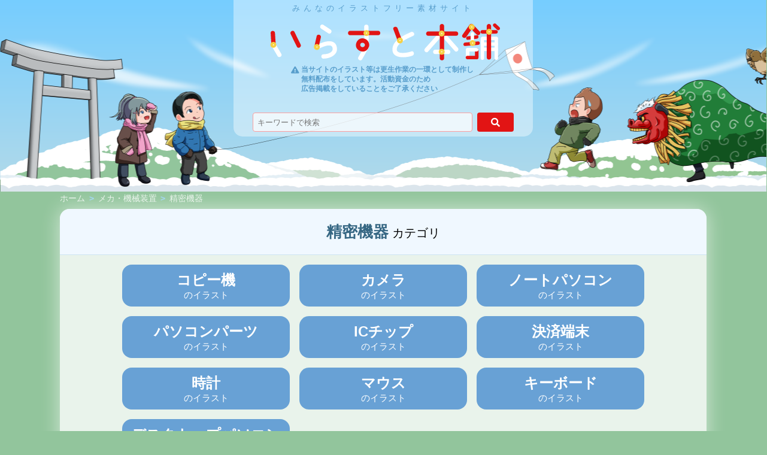

--- FILE ---
content_type: text/html; charset=UTF-8
request_url: https://irasutofree.com/categories/machinery/minute-machines
body_size: 25983
content:
<!DOCTYPE html>
<html lang="ja">

<head>
    <meta charset="UTF-8">
    <meta name="viewport" content="width=device-width, initial-scale=1">

            <meta name="keywords" content="イラスト,素材,無料,フリー素材,商用利用,メカ・機械装置,精密機器">
    
            <meta name="description" content="カテゴリ &quot;精密機器&quot; のイラスト一覧。無料で使えるイラスト素材ならいらすと本舗！いろいろなタイプのイラストがすべて無料で使えます。様々なサイズ・形式でのダウンロードもご用意！">
    
    <title>精密機器のイラスト一覧 - いらすと本舗</title>
    <link rel="icon" href="https://irasutofree.com/favicon.ico" type="image/x-icon">
    <link rel="stylesheet" href="https://irasutofree.com/assets/css/error.css">
    <link rel="stylesheet" href="https://irasutofree.com/assets/css/common.css?1739513460">
    <link rel="stylesheet" href="https://irasutofree.com/assets/fa/css/all.min.css?1587693360">
    <link rel="stylesheet" href="https://irasutofree.com/theme/winter/assets/theme.css?1704848460">
    </head>

<body id="page-illust-category" data-home-url="https://irasutofree.com/">
    <div id="container">

        <header id="common-header">
            <div class="logo-panel">
    <div class="catchy">みんなのイラストフリー素材サイト</div>
    <a href="https://irasutofree.com/" title="いらすと本舗" class="logo"></a>
    <div class="main-nav">
        <a href="https://irasutofree.com/about">
            <i class="fa fa-exclamation-triangle"></i>
            <div class="message">
        当サイトのイラスト等は更生作業の一環として制作し<br>
        無料配布をしています。活動資金のため<br>
        広告掲載をしていることをご了承ください
    </div>
        </a>
    </div>
</div>

<form class="search-area" action="https://irasutofree.com/search">
    <input type="search" name="keyword" value="" placeholder="キーワードで検索">
    <button class="search-button" title="検索" aria-label="検索"><i class="fa fa-search"></i></button>
</form>
<div class="header-foreground" style="transform: translateX(0.5px);"></div>
<!-- <div class="header-foreground"></div> -->
<div class=" leaf-ground"></div>
            <div class="mobile-menu-open">
                <div class="bar"></div>
                <div class="bar"></div>
                <div class="bar"></div>
            </div>

            <div class="mobile-menu-close"></div>
        </header>

        <div class="page-panel">

    <div class="ads-box" id="ads-isp-2">
        <script async src="https://pagead2.googlesyndication.com/pagead/js/adsbygoogle.js?client=ca-pub-2264028197504229" crossorigin="anonymous"></script>
        <!-- isp-2 -->
        <ins class="adsbygoogle" style="display:block" data-ad-client="ca-pub-2264028197504229" data-ad-slot="1712540915" data-ad-format="auto" data-full-width-responsive="true"></ins>
        <script>
            (adsbygoogle = window.adsbygoogle || []).push({});
        </script>
    </div>

    <div class="breadcrumb">
        <a href="https://irasutofree.com/">ホーム</a>
                    <span>&gt</span>
            <a href="https://irasutofree.com/categories/machinery">メカ・機械装置</a>
                    <span>&gt</span>
            <a href="https://irasutofree.com/categories/machinery/minute-machines">精密機器</a>
            </div>

    <div class="white-box">
        <h1 class="tagged-title-bar">
            <strong>精密機器</strong>
            カテゴリ
        </h1>

                    <div class="category-list">
                                                                            <a class="category" href="https://irasutofree.com/categories/machinery/minute-machines/copy-machines">
                            <strong>コピー機</strong>
                                                            のイラスト
                                                    </a>
                                                                                <a class="category" href="https://irasutofree.com/categories/machinery/minute-machines/cameras">
                            <strong>カメラ</strong>
                                                            のイラスト
                                                    </a>
                                                                                <a class="category" href="https://irasutofree.com/categories/machinery/minute-machines/note-pcs">
                            <strong>ノートパソコン</strong>
                                                            のイラスト
                                                    </a>
                                                                                <a class="category" href="https://irasutofree.com/categories/machinery/minute-machines/pc-parts">
                            <strong>パソコンパーツ</strong>
                                                            のイラスト
                                                    </a>
                                                                                <a class="category" href="https://irasutofree.com/categories/machinery/minute-machines/ic-chips">
                            <strong>ICチップ</strong>
                                                            のイラスト
                                                    </a>
                                                                                <a class="category" href="https://irasutofree.com/categories/machinery/minute-machines/settle-account-terminals">
                            <strong>決済端末</strong>
                                                            のイラスト
                                                    </a>
                                                                                <a class="category" href="https://irasutofree.com/categories/machinery/minute-machines/clocks">
                            <strong>時計</strong>
                                                            のイラスト
                                                    </a>
                                                                                                                    <a class="category" href="https://irasutofree.com/categories/machinery/minute-machines/mouses">
                            <strong>マウス</strong>
                                                            のイラスト
                                                    </a>
                                                                                <a class="category" href="https://irasutofree.com/categories/machinery/minute-machines/keyboards">
                            <strong>キーボード</strong>
                                                            のイラスト
                                                    </a>
                                                                                <a class="category" href="https://irasutofree.com/categories/machinery/minute-machines/desktoppc">
                            <strong>デスクトップパソコン</strong>
                                                            のイラスト
                                                    </a>
                                                </div>
        
        
        <div class="illust-list" style="--columns: 6; --columns-mobile: 2">
                                                <a class="illust" href="https://irasutofree.com/illustrations/14117">
                        <div class="accents">
                                                                                                                                                                                                                                                                                                                                                                                                                                                                                                                                                                                                                                                                                                                                                                                                                                                                                                                                                                        </div>
                        <img src="https://irasutofree.com//media/2025/12/18/00014117.small.png" alt="業務用カメラ">
                        業務用カメラ                    </a>
                                                                <a class="illust" href="https://irasutofree.com/illustrations/11991">
                        <div class="accents">
                                                                                                                                                                                                                                                                                                                                                                                                                                                                                                                                                                                                                                                                                                                                                                                                                                                                                                                                                                        </div>
                        <img src="https://irasutofree.com//media/2024/02/20/00011991.small.png" alt="デスクトップパソコン">
                        デスクトップパソコン                    </a>
                                                                <a class="illust" href="https://irasutofree.com/illustrations/11989">
                        <div class="accents">
                                                                                                                                                                                                                                                                                                                                                                                                                                                                                                                                                                                                                                                                                                                                                                                                                                                                                                                                                                        </div>
                        <img src="https://irasutofree.com//media/2024/02/20/00011989.small.png" alt="モニター一体型パソコン">
                        モニター一体型パソコン                    </a>
                                                                <a class="illust" href="https://irasutofree.com/illustrations/11987">
                        <div class="accents">
                                                                                                                                                                                                                                                                                                                                                                                                                                                                                                                                                                                                                                                                                                                                                                                                                                                                                                                                                                        </div>
                        <img src="https://irasutofree.com//media/2024/02/20/00011987.small.png" alt="ノートパソコン">
                        ノートパソコン                    </a>
                                                                <a class="illust" href="https://irasutofree.com/illustrations/11537">
                        <div class="accents">
                                                                                                                                                                                                                                                                                                                                                                                                                                                                                                                                                                                                                                                                                                                                                                                                                                                                                                                                                                        </div>
                        <img src="https://irasutofree.com//media/2023/12/19/00011537.small.png" alt="ノートパソコンを操作する青年">
                        ノートパソコンを操作する青年                    </a>
                                                                <a class="illust" href="https://irasutofree.com/illustrations/11535">
                        <div class="accents">
                                                                                                                                                                                                                                                                                                                                                                                                                                                                                                                                                                                                                                                                                                                                                                                                                                                                                                                                                                        </div>
                        <img src="https://irasutofree.com//media/2023/12/19/00011535.small.png" alt="ノートパソコンを操作するお爺さん">
                        ノートパソコンを操作するお爺さん                    </a>
                                                                <a class="illust" href="https://irasutofree.com/illustrations/10563">
                        <div class="accents">
                                                                                                                                                                                                                                                                                                                                                                                                                                                                                                                                                                                                                                                                                                                                                                                                                                                                                                                                                                        </div>
                        <img src="https://irasutofree.com//media/2023/08/08/00010563.small.png" alt="スマートウォッチ">
                        スマートウォッチ                    </a>
                                                                <a class="illust" href="https://irasutofree.com/illustrations/10562">
                        <div class="accents">
                                                                                                                                                                                                                                                                                                                                                                                                                                                                                                                                                                                                                                                                                                                                                                                                                                                                                                                                                                        </div>
                        <img src="https://irasutofree.com//media/2023/08/08/00010562.small.png" alt="腕時計">
                        腕時計                    </a>
                                                                <a class="illust" href="https://irasutofree.com/illustrations/10561">
                        <div class="accents">
                                                                                                                                                                                                                                                                                                                                                                                                                                                                                                                                                                                                                                                                                                                                                                                                                                                                                                                                                                        </div>
                        <img src="https://irasutofree.com//media/2023/08/08/00010561.small.png" alt="腕時計">
                        腕時計                    </a>
                                                                <a class="illust" href="https://irasutofree.com/illustrations/10390">
                        <div class="accents">
                                                                                                                                                                                                                                                                                                                                                                                                                                                                                                                                                                                                                                                                                                                                                                                                                                                                                                                                                                        </div>
                        <img src="https://irasutofree.com//media/2023/07/18/00010390.small.png" alt="レジスター">
                        レジスター                    </a>
                                                                <a class="illust" href="https://irasutofree.com/illustrations/9216">
                        <div class="accents">
                                                                                                                                                                                                                                                                                                                                                                                                                                                                                                                                                                                                                                                                                                                                                                                                                                                                                                                                                                        </div>
                        <img src="https://irasutofree.com//media/2023/03/29/00009216.small.png" alt="パソコン機器">
                        パソコン機器                    </a>
                                                                <a class="illust" href="https://irasutofree.com/illustrations/8539">
                        <div class="accents">
                                                                                                                                                                                                                                                                                                                                                                                                                                                                                                                                                                                                                                                                                                                                                                            <div class="icon bundle" title="PNG/JPEGまとめ">
                                        <i class="fa fa-layer-group"></i>
                                    </div>
                                                                                                                                                                                                                                                                </div>
                        <img src="https://irasutofree.com//media/2023/02/09/00008539.small.png" alt="パソコンのキーボード(3Dレンダリング画像)">
                        パソコンのキーボード(3Dレンダリング画像)                    </a>
                                                                <a class="illust" href="https://irasutofree.com/illustrations/8538">
                        <div class="accents">
                                                                                                                                                                                                                                                                                                                                                                                                                                                                                                                                                                                                                                                                                                                                                                            <div class="icon bundle" title="PNG/JPEGまとめ">
                                        <i class="fa fa-layer-group"></i>
                                    </div>
                                                                                                                                                                                                                                                                </div>
                        <img src="https://irasutofree.com//media/2023/02/09/00008538.small.png" alt="ノートパソコン(3Dレンダリング画像)">
                        ノートパソコン(3Dレンダリング画像)                    </a>
                                                                <a class="illust" href="https://irasutofree.com/illustrations/8283">
                        <div class="accents">
                                                                                                                                                                                                                                                                                                                                                                                                                                                                                                                                                                                                                                                                                                                                                                                                                                                                                                                                                                        </div>
                        <img src="https://irasutofree.com//media/2023/01/26/00008283.small.png" alt="パソコン本体(ケース)">
                        パソコン本体(ケース)                    </a>
                                                                <a class="illust" href="https://irasutofree.com/illustrations/8282">
                        <div class="accents">
                                                                                                                                                                                                                                                                                                                                                                                                                                                                                                                                                                                                                                                                                                                                                                                                                                                                                                                                                                        </div>
                        <img src="https://irasutofree.com//media/2023/01/26/00008282.small.png" alt="ゲーミングマウス">
                        ゲーミングマウス                    </a>
                                                                <a class="illust" href="https://irasutofree.com/illustrations/8281">
                        <div class="accents">
                                                                                                                                                                                                                                                                                                                                                                                                                                                                                                                                                                                                                                                                                                                                                                                                                                                                                                                                                                        </div>
                        <img src="https://irasutofree.com//media/2023/01/26/00008281.small.png" alt="LED発光するゲーミングキーボード">
                        LED発光するゲーミングキーボード                    </a>
                                                                <a class="illust" href="https://irasutofree.com/illustrations/8280">
                        <div class="accents">
                                                                                                                                                                                                                                                                                                                                                                                                                                                                                                                                                                                                                                                                                                                                                                                                                                                                                                                                                                        </div>
                        <img src="https://irasutofree.com//media/2023/01/26/00008280.small.png" alt="パソコンのキーボード">
                        パソコンのキーボード                    </a>
                                                                <a class="illust" href="https://irasutofree.com/illustrations/7214">
                        <div class="accents">
                                                                                                                                                                                                                                                                                                                                                                                                                                                                                                                                                                                                                                                                                                                                                                                                                                                                                                                                                                        </div>
                        <img src="https://irasutofree.com//media/2022/10/18/00007214.small.png" alt="クレジットカード">
                        クレジットカード                    </a>
                                                                <a class="illust" href="https://irasutofree.com/illustrations/6432">
                        <div class="accents">
                                                                                                                                                                                                                                                                                                                                                                                                                                                                                                                                                                                                                                                                                                                                                                                                                                                                                                                                                                        </div>
                        <img src="https://irasutofree.com//media/2022/09/06/00006432.small.png" alt="オンライン面談">
                        オンライン面談                    </a>
                                                                <a class="illust" href="https://irasutofree.com/illustrations/4280">
                        <div class="accents">
                                                                                                                                                                                                                                                                                                                                                                                                                                                                                                                                                                                                                                                                                                                                                                                                                                                                                                                                                                        </div>
                        <img src="https://irasutofree.com//media/2022/03/18/00004280.small.png" alt="時計">
                        時計                    </a>
                                                                <a class="illust" href="https://irasutofree.com/illustrations/3173">
                        <div class="accents">
                                                                                                                                                                                                                                                                                                                                                                                                                                                                                                                                                                                                                                                                                                                                                                                                                                                                                                                                                                        </div>
                        <img src="https://irasutofree.com//media/2022/02/16/00003173.small.png" alt="電子マネー決済端末器">
                        電子マネー決済端末器                    </a>
                                                                <a class="illust" href="https://irasutofree.com/illustrations/3156">
                        <div class="accents">
                                                                                                                                                                                                                                                                                                                                                                                                                                                                                                                                                                                                                                                                                                                                                                                                                                                                                                                                                                        </div>
                        <img src="https://irasutofree.com//media/2022/02/16/00003156.small.png" alt="ピンクノートパソコン背面開">
                        ピンクノートパソコン背面開                    </a>
                                                                <a class="illust" href="https://irasutofree.com/illustrations/3155">
                        <div class="accents">
                                                                                                                                                                                                                                                                                                                                                                                                                                                                                                                                                                                                                                                                                                                                                                                                                                                                                                                                                                        </div>
                        <img src="https://irasutofree.com//media/2022/02/16/00003155.small.png" alt="ブラックノートパソコン背面">
                        ブラックノートパソコン背面                    </a>
                                                                <a class="illust" href="https://irasutofree.com/illustrations/3154">
                        <div class="accents">
                                                                                                                                                                                                                                                                                                                                                                                                                                                                                                                                                                                                                                                                                                                                                                                                                                                                                                                                                                        </div>
                        <img src="https://irasutofree.com//media/2022/02/16/00003154.small.png" alt="シルバーノートパソコン背面">
                        シルバーノートパソコン背面                    </a>
                                                                <a class="illust" href="https://irasutofree.com/illustrations/2995">
                        <div class="accents">
                                                                                                                                                                                                                                                                                                                                                                                                                                                                                                                                                                                                                                                                                                                                                                                                                                                                                                                                                                        </div>
                        <img src="https://irasutofree.com//media/2022/01/07/00002995.small.png" alt="マルチコピー機">
                        マルチコピー機                    </a>
                                                                <a class="illust" href="https://irasutofree.com/illustrations/2927">
                        <div class="accents">
                                                                                                                                                                                                                                                                                                                                                                                                                                                                                                                                                                                                                                                                                                                                                                                                                                                                                                                                                                        </div>
                        <img src="https://irasutofree.com//media/2022/03/30/00002927.2.small.png" alt="一眼レフカメラ">
                        一眼レフカメラ                    </a>
                                                                <a class="illust" href="https://irasutofree.com/illustrations/999">
                        <div class="accents">
                                                                                                                                                                                                                                                                                                                                                                                                                                                                                                                                                                                                                                                                                                                                                                                                                                                                                                                                                                        </div>
                        <img src="https://irasutofree.com//media/2021/11/24/00000999.2.small.png" alt="グラフィックボード">
                        グラフィックボード                    </a>
                                                                <a class="illust" href="https://irasutofree.com/illustrations/993">
                        <div class="accents">
                                                                                                                                                                                                                                                                                                                                                                                                                                                                                                                                                                                                                                                                                                                                                                                                                                                                                                                                                                        </div>
                        <img src="https://irasutofree.com//media/2021/11/24/00000993.small.png" alt="M.2 SSD">
                        M.2 SSD                    </a>
                                                                <a class="illust" href="https://irasutofree.com/illustrations/992">
                        <div class="accents">
                                                                                                                                                                                                                                                                                                                                                                                                                                                                                                                                                                                                                                                                                                                                                                                                                                                                                                                                                                        </div>
                        <img src="https://irasutofree.com//media/2021/11/24/00000992.small.png" alt="ICチップ">
                        ICチップ                    </a>
                                                                <a class="illust" href="https://irasutofree.com/illustrations/991">
                        <div class="accents">
                                                                                                                                                                                                                                                                                                                                                                                                                                                                                                                                                                                                                                                                                                                                                                                                                                                                                                                                                                        </div>
                        <img src="https://irasutofree.com//media/2021/11/24/00000991.small.png" alt="ICチップ">
                        ICチップ                    </a>
                                                                <a class="illust" href="https://irasutofree.com/illustrations/990">
                        <div class="accents">
                                                                                                                                                                                                                                                                                                                                                                                                                                                                                                                                                                                                                                                                                                                                                                                                                                                                                                                                                                        </div>
                        <img src="https://irasutofree.com//media/2021/11/24/00000990.small.png" alt="メモリ">
                        メモリ                    </a>
                                                                <a class="illust" href="https://irasutofree.com/illustrations/989">
                        <div class="accents">
                                                                                                                                                                                                                                                                                                                                                                                                                                                                                                                                                                                                                                                                                                                                                                                                                                                                                                                                                                        </div>
                        <img src="https://irasutofree.com//media/2021/11/24/00000989.small.png" alt="CPU(裏面)">
                        CPU(裏面)                    </a>
                                                                <a class="illust" href="https://irasutofree.com/illustrations/988">
                        <div class="accents">
                                                                                                                                                                                                                                                                                                                                                                                                                                                                                                                                                                                                                                                                                                                                                                                                                                                                                                                                                                        </div>
                        <img src="https://irasutofree.com//media/2021/11/24/00000988.small.png" alt="CPU(表面)">
                        CPU(表面)                    </a>
                                    </div>

            </div>

</div>
        <footer id="common-footer">

            <div class="footer-bg" style="transform: translateX(0.5px);"></div>
<!-- <div class="footer-bg"></div> -->
            <div class="masked">
                <div class="top-masked"></div>
                <div class="inner">
                    <div class="categories">
                        <div class="column">
                <section class="primary-category">
                    <header>
                        <a class="category-name" href="https://irasutofree.com/categories/humans">人物</a>
                    </header>
                    <div class="category"><a href="https://irasutofree.com/categories/humans/children">こども</a><div class="category"><a href="https://irasutofree.com/categories/humans/children/babies">赤ちゃん</a></div><div class="category"><a href="https://irasutofree.com/categories/humans/children/nursery-school-childs">保育園児・幼稚園児</a></div><div class="category"><a href="https://irasutofree.com/categories/humans/children/elementary-school-boys">小学生男児</a></div><div class="category"><a href="https://irasutofree.com/categories/humans/children/elementary-school-girls">小学生女児</a></div><div class="category"><a href="https://irasutofree.com/categories/humans/children/school-boys">中学・高校生男子生徒</a></div><div class="category"><a href="https://irasutofree.com/categories/humans/children/school-girls">中学・高校生女子生徒</a></div><div class="category"><a href="https://irasutofree.com/categories/humans/children/university-students">大学生</a></div><div class="category"><a href="https://irasutofree.com/categories/humans/children/foreigner-childrens">こども外国人</a></div></div><div class="category"><a href="https://irasutofree.com/categories/humans/adults">おとな</a><div class="category"><a href="https://irasutofree.com/categories/humans/adults/adult-mens">成人男性</a></div><div class="category"><a href="https://irasutofree.com/categories/humans/adults/adult-womens">成人女性</a></div><div class="category"><a href="https://irasutofree.com/categories/humans/adults/old-mens">老人男性</a></div><div class="category"><a href="https://irasutofree.com/categories/humans/adults/old-womens">老人女性</a></div><div class="category"><a href="https://irasutofree.com/categories/humans/adults/adult-foreigners">成人外国人</a></div><div class="category"><a href="https://irasutofree.com/categories/humans/adults/wicked-sersons">悪人・悪そうな人</a></div></div><div class="category"><a href="https://irasutofree.com/categories/humans/emotions">感情</a><div class="category"><a href="https://irasutofree.com/categories/humans/emotions/happy-enjoys">喜ぶ・楽しむ</a></div><div class="category"><a href="https://irasutofree.com/categories/humans/emotions/tensions">恋する・ドキドキ</a></div><div class="category"><a href="https://irasutofree.com/categories/humans/emotions/angrys">怒る</a></div><div class="category"><a href="https://irasutofree.com/categories/humans/emotions/shocks-afraids">驚く・怖がる</a></div><div class="category"><a href="https://irasutofree.com/categories/humans/emotions/lonely-sads">寂しい・悲しい</a></div><div class="category"><a href="https://irasutofree.com/categories/humans/emotions/peace-of-mind">安心</a></div><div class="category"><a href="https://irasutofree.com/categories/humans/emotions/kiduku">その他</a></div></div><div class="category"><a href="https://irasutofree.com/categories/humans/human-relations-scene">人間関係シーン</a><div class="category"><a href="https://irasutofree.com/categories/humans/human-relations-scene/eats-and-drinks">飲食</a></div><div class="category"><a href="https://irasutofree.com/categories/humans/human-relations-scene/saloons">飲み屋</a></div><div class="category"><a href="https://irasutofree.com/categories/humans/human-relations-scene/conferences">会議</a></div><div class="category"><a href="https://irasutofree.com/categories/humans/human-relations-scene/harassments">ハラスメント</a></div><div class="category"><a href="https://irasutofree.com/categories/humans/human-relations-scene/loves">恋愛</a></div><div class="category"><a href="https://irasutofree.com/categories/humans/human-relations-scene/conversations-consultations">会話・相談</a></div><div class="category"><a href="https://irasutofree.com/categories/humans/human-relations-scene/unite">団結</a></div><div class="category"><a href="https://irasutofree.com/categories/humans/human-relations-scene/shaking-hands">握手</a></div></div><div class="category"><a href="https://irasutofree.com/categories/humans/pause-announcements">ポーズ・アナウンス</a><div class="category"><a href="https://irasutofree.com/categories/humans/pause-announcements/indicates">指差し</a></div><div class="category"><a href="https://irasutofree.com/categories/humans/pause-announcements/explanations-panels">説明・パネル持ち</a></div><div class="category"><a href="https://irasutofree.com/categories/humans/pause-announcements/runs">走る</a></div><div class="category"><a href="https://irasutofree.com/categories/humans/pause-announcements/jumps">ジャンプ</a></div><div class="category"><a href="https://irasutofree.com/categories/humans/pause-announcements/hands">手</a></div><div class="category"><a href="https://irasutofree.com/categories/humans/pause-announcements/other-pauses">他のポーズ</a></div><div class="category"><a href="https://irasutofree.com/categories/humans/pause-announcements/strikes">思いつく</a></div><div class="category"><a href="https://irasutofree.com/categories/humans/pause-announcements/listens">聞く</a></div><div class="category"><a href="https://irasutofree.com/categories/humans/pause-announcements/handsides">手のひら</a></div><div class="category"><a href="https://irasutofree.com/categories/humans/pause-announcements/targets">目標</a></div><div class="category"><a href="https://irasutofree.com/categories/humans/pause-announcements/seats">座る</a></div><div class="category"><a href="https://irasutofree.com/categories/humans/pause-announcements/start">スタート</a></div><div class="category"><a href="https://irasutofree.com/categories/humans/pause-announcements/think">考える</a></div><div class="category"><a href="https://irasutofree.com/categories/humans/pause-announcements/dance">踊る</a></div><div class="category"><a href="https://irasutofree.com/categories/humans/pause-announcements/sort">整列</a></div><div class="category"><a href="https://irasutofree.com/categories/humans/pause-announcements/cheers">応援</a></div></div><div class="category"><a href="https://irasutofree.com/categories/humans/history-humans">歴史上の人物</a><div class="category"><a href="https://irasutofree.com/categories/humans/history-humans/mythology-legend-fiction">神話・伝説・架空の人物</a></div><div class="category"><a href="https://irasutofree.com/categories/humans/history-humans/paleolith-tumulus">旧石器時代～古墳時代</a></div><div class="category"><a href="https://irasutofree.com/categories/humans/history-humans/asuka-aduchimomoyama">飛鳥時代～安土桃山時代</a></div><div class="category"><a href="https://irasutofree.com/categories/humans/history-humans/edo">江戸時代</a></div><div class="category"><a href="https://irasutofree.com/categories/humans/history-humans/closing-tokugawa-shogunate">幕末</a></div><div class="category"><a href="https://irasutofree.com/categories/humans/history-humans/meiji-taisho">明治～大正</a></div><div class="category"><a href="https://irasutofree.com/categories/humans/history-humans/foreign-country-humans">外国の人物</a></div><div class="category"><a href="https://irasutofree.com/categories/humans/history-humans/foreign-country-mythology-fiction-humans">外国の神話・架空の人物</a></div><div class="category"><a href="https://irasutofree.com/categories/humans/history-humans/ukiyoe-beauty-pictures">浮世絵・美人画</a></div><div class="category"><a href="https://irasutofree.com/categories/humans/history-humans/ninja">忍者</a></div></div><div class="category"><a href="https://irasutofree.com/categories/humans/fantasys">ファンタジー</a><div class="category"><a href="https://irasutofree.com/categories/humans/fantasys/ghosts">幽霊</a></div><div class="category"><a href="https://irasutofree.com/categories/humans/fantasys/japanese-monsters">日本の妖怪</a></div><div class="category"><a href="https://irasutofree.com/categories/humans/fantasys/european-monsters">西洋の妖怪</a></div><div class="category"><a href="https://irasutofree.com/categories/humans/fantasys/god">神</a></div><div class="category"><a href="https://irasutofree.com/categories/humans/fantasys/space-humans">宇宙人</a></div><div class="category"><a href="https://irasutofree.com/categories/humans/fantasys/magician">魔法使い</a></div><div class="category"><a href="https://irasutofree.com/categories/humans/fantasys/elf">妖精</a></div><div class="category"><a href="https://irasutofree.com/categories/humans/fantasys/monster">モンスター</a></div></div>
                </section>
            
                <section class="primary-category">
                    <header>
                        <a class="category-name" href="https://irasutofree.com/categories/educational-materials">学習教材</a>
                    </header>
                    <div class="category"><a href="https://irasutofree.com/categories/educational-materials/pictcards">絵カード</a><div class="category"><a href="https://irasutofree.com/categories/educational-materials/pictcards/everyday">一日</a></div><div class="category"><a href="https://irasutofree.com/categories/educational-materials/pictcards/emotions">感情</a></div><div class="category"><a href="https://irasutofree.com/categories/educational-materials/pictcards/actions">行動</a></div><div class="category"><a href="https://irasutofree.com/categories/educational-materials/pictcards/rules">ルール</a></div><div class="category"><a href="https://irasutofree.com/categories/educational-materials/pictcards/plays">遊び</a></div><div class="category"><a href="https://irasutofree.com/categories/educational-materials/pictcards/objects">物</a></div><div class="category"><a href="https://irasutofree.com/categories/educational-materials/pictcards/foods">食べ物</a></div><div class="category"><a href="https://irasutofree.com/categories/educational-materials/pictcards/animals-and-plants">動植物</a></div><div class="category"><a href="https://irasutofree.com/categories/educational-materials/pictcards/jobs">職業</a></div></div><div class="category"><a href="https://irasutofree.com/categories/educational-materials/glyphcards">文字カード</a><div class="category"><a href="https://irasutofree.com/categories/educational-materials/glyphcards/hiragana">ひらがな</a></div><div class="category"><a href="https://irasutofree.com/categories/educational-materials/glyphcards/actions">行動</a></div></div><div class="category"><a href="https://irasutofree.com/categories/educational-materials/sign-language">手話</a><div class="category"><a href="https://irasutofree.com/categories/educational-materials/sign-language/sign-language-for-everyday">日常会話</a></div><div class="category"><a href="https://irasutofree.com/categories/educational-materials/sign-language/chars">文字</a></div><div class="category"><a href="https://irasutofree.com/categories/educational-materials/sign-language/prefectures">都道府県</a></div><div class="category"><a href="https://irasutofree.com/categories/educational-materials/sign-language/countrys">国</a></div></div>
                </section>
            
                <section class="primary-category">
                    <header>
                        <a class="category-name" href="https://irasutofree.com/categories/foods">食べ物</a>
                    </header>
                    <div class="category"><a href="https://irasutofree.com/categories/foods/japanese-foods">和食</a><div class="category"><a href="https://irasutofree.com/categories/foods/japanese-foods/meat-main-dishes">主菜 肉料理</a></div><div class="category"><a href="https://irasutofree.com/categories/foods/japanese-foods/fish-main-dishes">主菜 魚料理</a></div><div class="category"><a href="https://irasutofree.com/categories/foods/japanese-foods/sub-dishes">副菜</a></div><div class="category"><a href="https://irasutofree.com/categories/foods/japanese-foods/rices">ごはん類</a></div><div class="category"><a href="https://irasutofree.com/categories/foods/japanese-foods/soups">汁物</a></div><div class="category"><a href="https://irasutofree.com/categories/foods/japanese-foods/sushis">寿司</a></div><div class="category"><a href="https://irasutofree.com/categories/foods/japanese-foods/noodles">麺類</a></div><div class="category"><a href="https://irasutofree.com/categories/foods/japanese-foods/pots">鍋類</a></div><div class="category"><a href="https://irasutofree.com/categories/foods/japanese-foods/blooms">粉もの</a></div></div><div class="category"><a href="https://irasutofree.com/categories/foods/japanese-western-foods">日本の洋食と国民食</a><div class="category"><a href="https://irasutofree.com/categories/foods/japanese-western-foods/curryrices">カレーライス</a></div><div class="category"><a href="https://irasutofree.com/categories/foods/japanese-western-foods/chinese-noodles">ラーメン</a></div><div class="category"><a href="https://irasutofree.com/categories/foods/japanese-western-foods/gyoza">餃子</a></div><div class="category"><a href="https://irasutofree.com/categories/foods/japanese-western-foods/fried-pork-cutlets">とんかつ</a></div><div class="category"><a href="https://irasutofree.com/categories/foods/japanese-western-foods/flied-foods">揚げ物</a></div><div class="category"><a href="https://irasutofree.com/categories/foods/japanese-western-foods/fried-rice">炒飯</a></div><div class="category"><a href="https://irasutofree.com/categories/foods/japanese-western-foods/pizzas">ピザ</a></div><div class="category"><a href="https://irasutofree.com/categories/foods/japanese-western-foods/soups">スープ</a></div><div class="category"><a href="https://irasutofree.com/categories/foods/japanese-western-foods/sautes">ソテー</a></div><div class="category"><a href="https://irasutofree.com/categories/foods/japanese-western-foods/pasta">パスタ</a></div><div class="category"><a href="https://irasutofree.com/categories/foods/japanese-western-foods/salad">サラダ</a></div></div><div class="category"><a href="https://irasutofree.com/categories/foods/world-foods">世界の食</a><div class="category"><a href="https://irasutofree.com/categories/foods/world-foods/occidents">西洋</a></div><div class="category"><a href="https://irasutofree.com/categories/foods/world-foods/asia">アジア</a></div></div><div class="category"><a href="https://irasutofree.com/categories/foods/food-ingredients">調理前の食材</a></div><div class="category"><a href="https://irasutofree.com/categories/foods/fleshes-fish">肉・魚</a><div class="category"><a href="https://irasutofree.com/categories/foods/fleshes-fish/beefs">牛肉</a></div><div class="category"><a href="https://irasutofree.com/categories/foods/fleshes-fish/chickens">鶏肉</a></div><div class="category"><a href="https://irasutofree.com/categories/foods/fleshes-fish/eggs">卵</a></div><div class="category"><a href="https://irasutofree.com/categories/foods/fleshes-fish/tunas">マグロ</a></div><div class="category"><a href="https://irasutofree.com/categories/foods/fleshes-fish/crustaceans">甲殻類</a></div><div class="category"><a href="https://irasutofree.com/categories/foods/fleshes-fish/processed-meats">加工肉</a></div><div class="category"><a href="https://irasutofree.com/categories/foods/fleshes-fish/uni">ウニ</a></div><div class="category"><a href="https://irasutofree.com/categories/foods/fleshes-fish/pork">豚肉</a></div><div class="category"><a href="https://irasutofree.com/categories/foods/fleshes-fish/squids-and-octpuses">イカ・タコ</a></div><div class="category"><a href="https://irasutofree.com/categories/foods/fleshes-fish/blue-fish">青魚</a></div><div class="category"><a href="https://irasutofree.com/categories/foods/fleshes-fish/river-fish">川魚</a></div></div><div class="category"><a href="https://irasutofree.com/categories/foods/vegetables-fruits">野菜・果物</a><div class="category"><a href="https://irasutofree.com/categories/foods/vegetables-fruits/spring-vegetables-fruits">春の野菜果物</a></div><div class="category"><a href="https://irasutofree.com/categories/foods/vegetables-fruits/summer-vegetables-fruits">夏の野菜果物</a></div><div class="category"><a href="https://irasutofree.com/categories/foods/vegetables-fruits/autumn-vegetables-fruits">秋の野菜果物</a></div><div class="category"><a href="https://irasutofree.com/categories/foods/vegetables-fruits/winter-vegetables-fruits">冬の野菜果物</a></div><div class="category"><a href="https://irasutofree.com/categories/foods/vegetables-fruits/others">他の野菜</a></div><div class="category"><a href="https://irasutofree.com/categories/foods/vegetables-fruits/warm-vesitables-fruits">温暖地域の野菜果物</a></div><div class="category"><a href="https://irasutofree.com/categories/foods/vegetables-fruits/mushroom">キノコ</a></div></div><div class="category"><a href="https://irasutofree.com/categories/foods/processed-foods">加工品</a><div class="category"><a href="https://irasutofree.com/categories/foods/processed-foods/pastas">パスタ麺</a></div><div class="category"><a href="https://irasutofree.com/categories/foods/processed-foods/instant-foods">インスタント食品</a></div><div class="category"><a href="https://irasutofree.com/categories/foods/processed-foods/nerimono">練物</a></div><div class="category"><a href="https://irasutofree.com/categories/foods/processed-foods/broil-mackerels">焼きサバ</a></div><div class="category"><a href="https://irasutofree.com/categories/foods/processed-foods/tsukemono">漬物</a></div><div class="category"><a href="https://irasutofree.com/categories/foods/processed-foods/cheeses">チーズ</a></div><div class="category"><a href="https://irasutofree.com/categories/foods/processed-foods/dryfood">乾物</a></div><div class="category"><a href="https://irasutofree.com/categories/foods/processed-foods/btlf">瓶詰食品</a></div></div><div class="category"><a href="https://irasutofree.com/categories/foods/seasonings">調味料</a><div class="category"><a href="https://irasutofree.com/categories/foods/seasonings/sauces">醤油・酢等</a></div><div class="category"><a href="https://irasutofree.com/categories/foods/seasonings/salt-sugar">塩・砂糖・胡椒等</a></div><div class="category"><a href="https://irasutofree.com/categories/foods/seasonings/spices">薬味等</a></div><div class="category"><a href="https://irasutofree.com/categories/foods/seasonings/gel-sauces">マヨネーズ・ソース等</a></div><div class="category"><a href="https://irasutofree.com/categories/foods/seasonings/oils">油</a></div><div class="category"><a href="https://irasutofree.com/categories/foods/seasonings/powders">粉もの</a></div><div class="category"><a href="https://irasutofree.com/categories/foods/seasonings/liquors">酒類</a></div><div class="category"><a href="https://irasutofree.com/categories/foods/seasonings/sirup">シロップ</a></div></div><div class="category"><a href="https://irasutofree.com/categories/foods/breads-confectionerys">パン・菓子</a><div class="category"><a href="https://irasutofree.com/categories/foods/breads-confectionerys/breads">パン</a></div><div class="category"><a href="https://irasutofree.com/categories/foods/breads-confectionerys/doughnuts">ドーナツ</a></div><div class="category"><a href="https://irasutofree.com/categories/foods/breads-confectionerys/cakes">ケーキ</a></div><div class="category"><a href="https://irasutofree.com/categories/foods/breads-confectionerys/japanese-sweets">和菓子</a></div><div class="category"><a href="https://irasutofree.com/categories/foods/breads-confectionerys/market-confectionerys">市販のお菓子</a></div><div class="category"><a href="https://irasutofree.com/categories/foods/breads-confectionerys/pastrys">その他の洋菓子</a></div><div class="category"><a href="https://irasutofree.com/categories/foods/breads-confectionerys/cookies">クッキー</a></div><div class="category"><a href="https://irasutofree.com/categories/foods/breads-confectionerys/ice">かき氷</a></div><div class="category"><a href="https://irasutofree.com/categories/foods/breads-confectionerys/ices">アイス</a></div><div class="category"><a href="https://irasutofree.com/categories/foods/breads-confectionerys/purin">プリン</a></div><div class="category"><a href="https://irasutofree.com/categories/foods/breads-confectionerys/candies">飴</a></div><div class="category"><a href="https://irasutofree.com/categories/foods/breads-confectionerys/jams">はちみつ・ジャム</a></div></div><div class="category"><a href="https://irasutofree.com/categories/foods/drinks">飲料</a><div class="category"><a href="https://irasutofree.com/categories/foods/drinks/soft-drink">ソフトドリンク</a></div><div class="category"><a href="https://irasutofree.com/categories/foods/drinks/healthy-drinks">健康飲料</a></div><div class="category"><a href="https://irasutofree.com/categories/foods/drinks/water-and-tea">水・お茶</a></div><div class="category"><a href="https://irasutofree.com/categories/foods/drinks/coffee-and-tea">コーヒー・紅茶</a></div><div class="category"><a href="https://irasutofree.com/categories/foods/drinks/liquirs">お酒</a></div></div><div class="category"><a href="https://irasutofree.com/categories/foods/fast-foods-and-combiniences">ファストフード・コンビニ</a><div class="category"><a href="https://irasutofree.com/categories/foods/fast-foods-and-combiniences/hambergers">ハンバーガー</a></div><div class="category"><a href="https://irasutofree.com/categories/foods/fast-foods-and-combiniences/fried-chikines">フライドチキン</a></div><div class="category"><a href="https://irasutofree.com/categories/foods/fast-foods-and-combiniences/potatos">ポテト</a></div><div class="category"><a href="https://irasutofree.com/categories/foods/fast-foods-and-combiniences/frires">揚げ物</a></div></div><div class="category"><a href="https://irasutofree.com/categories/foods/emergency-provisions">災害備蓄飲料</a><div class="category"><a href="https://irasutofree.com/categories/foods/emergency-provisions/emergency-provisions">災害備蓄飲料</a></div></div>
                </section>
            
                <section class="primary-category">
                    <header>
                        <a class="category-name" href="https://irasutofree.com/categories/weather">天気・気象現象</a>
                    </header>
                    <div class="category"><a href="https://irasutofree.com/categories/weather/phenomena-goods">気象グッズ</a><div class="category"><a href="https://irasutofree.com/categories/weather/phenomena-goods/sunny-bobs">てるてる坊主</a></div><div class="category"><a href="https://irasutofree.com/categories/weather/phenomena-goods/rainwears">雨具</a></div><div class="category"><a href="https://irasutofree.com/categories/weather/phenomena-goods/snow-balls">雪ダルマ</a></div></div><div class="category"><a href="https://irasutofree.com/categories/weather/sunny">晴れ</a><div class="category"><a href="https://irasutofree.com/categories/weather/sunny/sun">太陽</a></div><div class="category"><a href="https://irasutofree.com/categories/weather/sunny/blue-sky">青空</a></div><div class="category"><a href="https://irasutofree.com/categories/weather/sunny/night-sky">夜空</a></div></div><div class="category"><a href="https://irasutofree.com/categories/weather/cloud-and-rain">雲・雨</a><div class="category"><a href="https://irasutofree.com/categories/weather/cloud-and-rain/towering-thundercloud">入道雲</a></div><div class="category"><a href="https://irasutofree.com/categories/weather/cloud-and-rain/rain-cloud">雨雲</a></div><div class="category"><a href="https://irasutofree.com/categories/weather/cloud-and-rain/rain">雨</a></div></div><div class="category"><a href="https://irasutofree.com/categories/weather/snow">雪</a><div class="category"><a href="https://irasutofree.com/categories/weather/snow/snow">雪</a></div><div class="category"><a href="https://irasutofree.com/categories/weather/snow/driving-snow">吹雪</a></div><div class="category"><a href="https://irasutofree.com/categories/weather/snow/white-out">ホワイトアウト</a></div><div class="category"><a href="https://irasutofree.com/categories/weather/snow/ices">氷・凍結</a></div></div><div class="category"><a href="https://irasutofree.com/categories/weather/atmospheric-phenomenon">気象現象</a><div class="category"><a href="https://irasutofree.com/categories/weather/atmospheric-phenomenon/typhoon">台風</a></div><div class="category"><a href="https://irasutofree.com/categories/weather/atmospheric-phenomenon/thunder">雷</a></div><div class="category"><a href="https://irasutofree.com/categories/weather/atmospheric-phenomenon/rainbow">虹</a></div><div class="category"><a href="https://irasutofree.com/categories/weather/atmospheric-phenomenon/tornadoes">竜巻</a></div></div><div class="category"><a href="https://irasutofree.com/categories/weather/abnormal-weather">異常気象</a><div class="category"><a href="https://irasutofree.com/categories/weather/abnormal-weather/fierce-heat">猛暑</a></div><div class="category"><a href="https://irasutofree.com/categories/weather/abnormal-weather/cold-winter">寒冬</a></div><div class="category"><a href="https://irasutofree.com/categories/weather/abnormal-weather/cold-wave">寒波</a></div><div class="category"><a href="https://irasutofree.com/categories/weather/abnormal-weather/flood">洪水</a></div><div class="category"><a href="https://irasutofree.com/categories/weather/abnormal-weather/localized-heavy-rain">ゲリラ豪雨</a></div></div><div class="category"><a href="https://irasutofree.com/categories/weather/pollinosis">花粉症</a><div class="category"><a href="https://irasutofree.com/categories/weather/pollinosis/pollinosis">花粉症</a></div></div>
                </section>
            
                <section class="primary-category">
                    <header>
                        <a class="category-name" href="https://irasutofree.com/categories/hazards">ハザード</a>
                    </header>
                    <div class="category"><a href="https://irasutofree.com/categories/hazards/human-relations">人間関係</a><div class="category"><a href="https://irasutofree.com/categories/hazards/human-relations/neighborhood-troubles">近隣トラブル</a></div><div class="category"><a href="https://irasutofree.com/categories/hazards/human-relations/harassments">ハラスメント</a></div><div class="category"><a href="https://irasutofree.com/categories/hazards/human-relations/net-troubles">ネットトラブル</a></div><div class="category"><a href="https://irasutofree.com/categories/hazards/human-relations/crimes">犯罪</a></div><div class="category"><a href="https://irasutofree.com/categories/hazards/human-relations/illness">病気</a></div></div><div class="category"><a href="https://irasutofree.com/categories/hazards/manmade-disasters">人災</a><div class="category"><a href="https://irasutofree.com/categories/hazards/manmade-disasters/traffic-accidents">交通事故</a></div><div class="category"><a href="https://irasutofree.com/categories/hazards/manmade-disasters/accidents">遭難</a></div><div class="category"><a href="https://irasutofree.com/categories/hazards/manmade-disasters/fire">火事</a></div><div class="category"><a href="https://irasutofree.com/categories/hazards/manmade-disasters/water">水難</a></div><div class="category"><a href="https://irasutofree.com/categories/hazards/manmade-disasters/work-accidents">作業関連</a></div></div><div class="category"><a href="https://irasutofree.com/categories/hazards/natural-disasters">自然災害</a><div class="category"><a href="https://irasutofree.com/categories/hazards/natural-disasters/earthquakes">地震</a></div><div class="category"><a href="https://irasutofree.com/categories/hazards/natural-disasters/typhoons">台風</a></div><div class="category"><a href="https://irasutofree.com/categories/hazards/natural-disasters/heavy-rains-flood-disasters">豪雨水害</a></div><div class="category"><a href="https://irasutofree.com/categories/hazards/natural-disasters/summer-warnings">夏の警報</a></div><div class="category"><a href="https://irasutofree.com/categories/hazards/natural-disasters/winter-warnings">冬の警報</a></div><div class="category"><a href="https://irasutofree.com/categories/hazards/natural-disasters/volcanos">火山</a></div><div class="category"><a href="https://irasutofree.com/categories/hazards/natural-disasters/down-stones">落石</a></div><div class="category"><a href="https://irasutofree.com/categories/hazards/natural-disasters/thunders">雷</a></div><div class="category"><a href="https://irasutofree.com/categories/hazards/natural-disasters/tsunami">津波</a></div><div class="category"><a href="https://irasutofree.com/categories/hazards/natural-disasters/power-failure">停電</a></div></div><div class="category"><a href="https://irasutofree.com/categories/hazards/refuge-and-goods">災害避難とグッズ</a><div class="category"><a href="https://irasutofree.com/categories/hazards/refuge-and-goods/refuge-goods">避難グッズ</a></div><div class="category"><a href="https://irasutofree.com/categories/hazards/refuge-and-goods/refuge-stanbys">避難準備</a></div><div class="category"><a href="https://irasutofree.com/categories/hazards/refuge-and-goods/refuge-actions">避難行動</a></div><div class="category"><a href="https://irasutofree.com/categories/hazards/refuge-and-goods/refuge-dress">避難衣服類</a></div><div class="category"><a href="https://irasutofree.com/categories/hazards/refuge-and-goods/refuge-foods">避難飲食類</a></div><div class="category"><a href="https://irasutofree.com/categories/hazards/refuge-and-goods/poster">チラシ・ポスター</a></div></div><div class="category"><a href="https://irasutofree.com/categories/hazards/animals-and-plants">生物</a><div class="category"><a href="https://irasutofree.com/categories/hazards/animals-and-plants/pathogenic-bacterias">病原菌ウイルス</a></div><div class="category"><a href="https://irasutofree.com/categories/hazards/animals-and-plants/birds-and-beasts-damages">鳥獣被害</a></div><div class="category"><a href="https://irasutofree.com/categories/hazards/animals-and-plants/danger-organisms">危険生物</a></div><div class="category"><a href="https://irasutofree.com/categories/hazards/animals-and-plants/imported-organisms-exterminations">外来・駆除</a></div></div><div class="category"><a href="https://irasutofree.com/categories/hazards/hazard-icons">ハザードアイコン</a><div class="category"><a href="https://irasutofree.com/categories/hazards/hazard-icons/nuclear">原子力</a></div><div class="category"><a href="https://irasutofree.com/categories/hazards/hazard-icons/others">他の危険</a></div></div>
                </section>
            </div><div class="column">
                <section class="primary-category">
                    <header>
                        <a class="category-name" href="https://irasutofree.com/categories/jobs">職業</a>
                    </header>
                    <div class="category"><a href="https://irasutofree.com/categories/jobs/medical-cares-welfares">医療・福祉</a><div class="category"><a href="https://irasutofree.com/categories/jobs/medical-cares-welfares/doctors">医者</a></div><div class="category"><a href="https://irasutofree.com/categories/jobs/medical-cares-welfares/nurses">看護師</a></div><div class="category"><a href="https://irasutofree.com/categories/jobs/medical-cares-welfares/medical-treatment-staffs">医療職員</a></div><div class="category"><a href="https://irasutofree.com/categories/jobs/medical-cares-welfares/hospital-equipments">病院備品</a></div><div class="category"><a href="https://irasutofree.com/categories/jobs/medical-cares-welfares/care-staffs">介護士</a></div><div class="category"><a href="https://irasutofree.com/categories/jobs/medical-cares-welfares/helpers">ヘルパー</a></div><div class="category"><a href="https://irasutofree.com/categories/jobs/medical-cares-welfares/welfare-facilities-equipmets">医・福祉施設の備品</a></div></div><div class="category"><a href="https://irasutofree.com/categories/jobs/public-servants">公務員</a><div class="category"><a href="https://irasutofree.com/categories/jobs/public-servants/public-office-persons">役所関係者</a></div><div class="category"><a href="https://irasutofree.com/categories/jobs/public-servants/police-station-staffs">警察署員</a></div><div class="category"><a href="https://irasutofree.com/categories/jobs/public-servants/plice-equipments">警察備品</a></div><div class="category"><a href="https://irasutofree.com/categories/jobs/public-servants/firehouse-staffs">消防署員</a></div><div class="category"><a href="https://irasutofree.com/categories/jobs/public-servants/jsdf">自衛隊員</a></div><div class="category"><a href="https://irasutofree.com/categories/jobs/public-servants/jsdf-equipments">自衛隊備品</a></div><div class="category"><a href="https://irasutofree.com/categories/jobs/public-servants/others-equipments">他の公務員と備品</a></div></div><div class="category"><a href="https://irasutofree.com/categories/jobs/schools">学校関係</a><div class="category"><a href="https://irasutofree.com/categories/jobs/schools/teachers-professors">教師・教授</a></div><div class="category"><a href="https://irasutofree.com/categories/jobs/schools/directors-coachs">監督・コーチ</a></div><div class="category"><a href="https://irasutofree.com/categories/jobs/schools/male-nurses">保育士</a></div><div class="category"><a href="https://irasutofree.com/categories/jobs/schools/school-equipmets">学校備品</a></div><div class="category"><a href="https://irasutofree.com/categories/jobs/schools/research-worker">研究員</a></div></div><div class="category"><a href="https://irasutofree.com/categories/jobs/salary-workers">サラリーマン</a><div class="category"><a href="https://irasutofree.com/categories/jobs/salary-workers/job-huntings-job-changes">就活・転職</a></div><div class="category"><a href="https://irasutofree.com/categories/jobs/salary-workers/new-employees">新入社員</a></div><div class="category"><a href="https://irasutofree.com/categories/jobs/salary-workers/office-worker-mens">男性会社員</a></div><div class="category"><a href="https://irasutofree.com/categories/jobs/salary-workers/office-workers-womens">女性会社員</a></div><div class="category"><a href="https://irasutofree.com/categories/jobs/salary-workers/president-company-directors">社長・重役</a></div><div class="category"><a href="https://irasutofree.com/categories/jobs/salary-workers/company-equipments">会社備品</a></div><div class="category"><a href="https://irasutofree.com/categories/jobs/salary-workers/remote-works">リモートワーク</a></div><div class="category"><a href="https://irasutofree.com/categories/jobs/salary-workers/office-worker">事務職</a></div><div class="category"><a href="https://irasutofree.com/categories/jobs/salary-workers/meetings">会議</a></div></div><div class="category"><a href="https://irasutofree.com/categories/jobs/traffic-transport-corresponds">交通・運輸・通信</a><div class="category"><a href="https://irasutofree.com/categories/jobs/traffic-transport-corresponds/aviation-staffs">航空関係者</a></div><div class="category"><a href="https://irasutofree.com/categories/jobs/traffic-transport-corresponds/shipping-staffs">船舶関係者</a></div><div class="category"><a href="https://irasutofree.com/categories/jobs/traffic-transport-corresponds/transport-staffs">運送関係者</a></div><div class="category"><a href="https://irasutofree.com/categories/jobs/traffic-transport-corresponds/corresponds-equipmets">通信関係備品</a></div><div class="category"><a href="https://irasutofree.com/categories/jobs/traffic-transport-corresponds/post">郵便局と郵便関係</a></div></div><div class="category"><a href="https://irasutofree.com/categories/jobs/business-services">商業・サービス業</a><div class="category"><a href="https://irasutofree.com/categories/jobs/business-services/hairdressers">美容師</a></div><div class="category"><a href="https://irasutofree.com/categories/jobs/business-services/eating-house-staffs">飲食店員</a></div><div class="category"><a href="https://irasutofree.com/categories/jobs/business-services/eating-house-equipments">飲食店備品</a></div><div class="category"><a href="https://irasutofree.com/categories/jobs/business-services/selling-staffs">販売業従業員</a></div><div class="category"><a href="https://irasutofree.com/categories/jobs/business-services/selling-equipments">販売業備品</a></div><div class="category"><a href="https://irasutofree.com/categories/jobs/business-services/private-concern-staffs">個人商店員</a></div><div class="category"><a href="https://irasutofree.com/categories/jobs/business-services/security-guard-staffs">安全・警備</a></div><div class="category"><a href="https://irasutofree.com/categories/jobs/business-services/others-equipments">他の商業サービス業と備品</a></div><div class="category"><a href="https://irasutofree.com/categories/jobs/business-services/hotels">ホテル従業員</a></div><div class="category"><a href="https://irasutofree.com/categories/jobs/business-services/a-cook">料理人</a></div><div class="category"><a href="https://irasutofree.com/categories/jobs/business-services/clearning">清掃・駆除</a></div><div class="category"><a href="https://irasutofree.com/categories/jobs/business-services/sekyakuetc">接客給仕従事者</a><div class="category"><a href="https://irasutofree.com/categories/jobs/business-services/sekyakuetc/maikoetc">舞妓　芸子</a></div><div class="category"><a href="https://irasutofree.com/categories/jobs/business-services/sekyakuetc/geisya">芸者</a></div></div></div><div class="category"><a href="https://irasutofree.com/categories/jobs/agricultures">農業</a><div class="category"><a href="https://irasutofree.com/categories/jobs/agricultures/farmhouse-staffs">農業従事者</a></div><div class="category"><a href="https://irasutofree.com/categories/jobs/agricultures/farming-equipments">農業の備品</a></div><div class="category"><a href="https://irasutofree.com/categories/jobs/agricultures/farmworks">農作業</a></div><div class="category"><a href="https://irasutofree.com/categories/jobs/agricultures/harvests">収穫</a></div><div class="category"><a href="https://irasutofree.com/categories/jobs/agricultures/dairy-farming">酪農</a></div></div><div class="category"><a href="https://irasutofree.com/categories/jobs/freelances">フリーランス</a><div class="category"><a href="https://irasutofree.com/categories/jobs/freelances/system-enginners">システムエンジニア</a></div><div class="category"><a href="https://irasutofree.com/categories/jobs/freelances/game-creators">ゲームクリエーター</a></div></div><div class="category"><a href="https://irasutofree.com/categories/jobs/entertainments-creators">芸能クリエーター</a><div class="category"><a href="https://irasutofree.com/categories/jobs/entertainments-creators/traditional-entertainers-equipments">伝統芸能者・備品</a></div><div class="category"><a href="https://irasutofree.com/categories/jobs/entertainments-creators/entertainers-equipments">芸能人・備品</a></div><div class="category"><a href="https://irasutofree.com/categories/jobs/entertainments-creators/novelists-comic-artists-equipments">小説・漫画家・備品</a></div><div class="category"><a href="https://irasutofree.com/categories/jobs/entertainments-creators/illustrators-designers-equipments">イラスト・デザイナー備品</a></div><div class="category"><a href="https://irasutofree.com/categories/jobs/entertainments-creators/others">他の芸・クリと備品</a></div><div class="category"><a href="https://irasutofree.com/categories/jobs/entertainments-creators/filmprops">映画ドラマの道具</a></div></div><div class="category"><a href="https://irasutofree.com/categories/jobs/other-jobs">他の職業</a><div class="category"><a href="https://irasutofree.com/categories/jobs/other-jobs/onthers-equipments">他の職業と備品</a></div><div class="category"><a href="https://irasutofree.com/categories/jobs/other-jobs/tv-station">テレビ局</a></div></div><div class="category"><a href="https://irasutofree.com/categories/jobs/deities-budds">神仏関係</a><div class="category"><a href="https://irasutofree.com/categories/jobs/deities-budds/shrine-workers">神社従事者</a></div><div class="category"><a href="https://irasutofree.com/categories/jobs/deities-budds/shine-equipments">神社備品</a></div><div class="category"><a href="https://irasutofree.com/categories/jobs/deities-budds/temple-workers">お寺従事者</a></div><div class="category"><a href="https://irasutofree.com/categories/jobs/deities-budds/temple-equipments">お寺備品</a></div><div class="category"><a href="https://irasutofree.com/categories/jobs/deities-budds/other-religion-equipments">他の宗教と備品</a></div></div><div class="category"><a href="https://irasutofree.com/categories/jobs/technique-works">技術・作業関係</a><div class="category"><a href="https://irasutofree.com/categories/jobs/technique-works/ground-woods-building-staffs">建築・建設関係者</a></div><div class="category"><a href="https://irasutofree.com/categories/jobs/technique-works/building-equipments">建築・建設の備品</a></div><div class="category"><a href="https://irasutofree.com/categories/jobs/technique-works/industry-employees">各工場従業員</a></div><div class="category"><a href="https://irasutofree.com/categories/jobs/technique-works/industrial-equipments">工場備品</a></div><div class="category"><a href="https://irasutofree.com/categories/jobs/technique-works/electricity-expert">電気工</a></div></div><div class="category"><a href="https://irasutofree.com/categories/jobs/forestry-fisheries">林業・水産業</a><div class="category"><a href="https://irasutofree.com/categories/jobs/forestry-fisheries/forestry-workers">林業従事者</a></div><div class="category"><a href="https://irasutofree.com/categories/jobs/forestry-fisheries/forestry-equipments">林業の備品</a></div><div class="category"><a href="https://irasutofree.com/categories/jobs/forestry-fisheries/fisheries">水産業</a></div></div><div class="category"><a href="https://irasutofree.com/categories/jobs/licentiates">士業</a><div class="category"><a href="https://irasutofree.com/categories/jobs/licentiates/lawer">弁護士</a></div></div><div class="category"><a href="https://irasutofree.com/categories/jobs/politicians">政治家</a><div class="category"><a href="https://irasutofree.com/categories/jobs/politicians/japanese-politicians">日本の政治家</a></div><div class="category"><a href="https://irasutofree.com/categories/jobs/politicians/offshore-politicians">海外の政治家</a></div></div><div class="category"><a href="https://irasutofree.com/categories/jobs/pastoccupation">過去の職業</a><div class="category"><a href="https://irasutofree.com/categories/jobs/pastoccupation/yuukaku">遊郭</a></div></div><div class="category"><a href="https://irasutofree.com/categories/jobs/szgy">製造業</a><div class="category"><a href="https://irasutofree.com/categories/jobs/szgy/sykhnszg">食品製造業</a></div></div>
                </section>
            
                <section class="primary-category">
                    <header>
                        <a class="category-name" href="https://irasutofree.com/categories/sundries">生活用品</a>
                    </header>
                    <div class="category"><a href="https://irasutofree.com/categories/sundries/furnitures">家具</a><div class="category"><a href="https://irasutofree.com/categories/sundries/furnitures/chests">タンス</a></div><div class="category"><a href="https://irasutofree.com/categories/sundries/furnitures/desks">机</a></div><div class="category"><a href="https://irasutofree.com/categories/sundries/furnitures/chairs">椅子</a></div><div class="category"><a href="https://irasutofree.com/categories/sundries/furnitures/dishes">皿</a></div><div class="category"><a href="https://irasutofree.com/categories/sundries/furnitures/chabdai">ちゃぶ台</a></div><div class="category"><a href="https://irasutofree.com/categories/sundries/furnitures/boxes">箱・入れ物</a></div><div class="category"><a href="https://irasutofree.com/categories/sundries/furnitures/sofas">ソファー</a></div><div class="category"><a href="https://irasutofree.com/categories/sundries/furnitures/tables">テーブル</a></div><div class="category"><a href="https://irasutofree.com/categories/sundries/furnitures/ornaments">装飾品</a></div><div class="category"><a href="https://irasutofree.com/categories/sundries/furnitures/kotatsu">こたつ</a></div><div class="category"><a href="https://irasutofree.com/categories/sundries/furnitures/bedclothes">寝具</a></div><div class="category"><a href="https://irasutofree.com/categories/sundries/furnitures/shelf">棚・抽斗</a></div></div><div class="category"><a href="https://irasutofree.com/categories/sundries/electrical-appliances">家電</a><div class="category"><a href="https://irasutofree.com/categories/sundries/electrical-appliances/white-electrical-products">白物家電</a><div class="category"><a href="https://irasutofree.com/categories/sundries/electrical-appliances/white-electrical-products/refrigerators">冷蔵庫</a></div><div class="category"><a href="https://irasutofree.com/categories/sundries/electrical-appliances/white-electrical-products/lights">電灯</a></div><div class="category"><a href="https://irasutofree.com/categories/sundries/electrical-appliances/white-electrical-products/washing-machines">洗濯機</a></div><div class="category"><a href="https://irasutofree.com/categories/sundries/electrical-appliances/white-electrical-products/vacuum-cleaners">掃除機</a></div><div class="category"><a href="https://irasutofree.com/categories/sundries/electrical-appliances/white-electrical-products/air-controllers">空調機器</a></div><div class="category"><a href="https://irasutofree.com/categories/sundries/electrical-appliances/white-electrical-products/microwave-ovens">電子レンジ</a></div></div><div class="category"><a href="https://irasutofree.com/categories/sundries/electrical-appliances/black-electrical-products">黒物家電</a><div class="category"><a href="https://irasutofree.com/categories/sundries/electrical-appliances/black-electrical-products/televisions">テレビ</a></div><div class="category"><a href="https://irasutofree.com/categories/sundries/electrical-appliances/black-electrical-products/games">ゲーム機</a></div><div class="category"><a href="https://irasutofree.com/categories/sundries/electrical-appliances/black-electrical-products/telephone-faxes">固定電話・ファックス</a></div><div class="category"><a href="https://irasutofree.com/categories/sundries/electrical-appliances/black-electrical-products/radios">ラジオ</a></div><div class="category"><a href="https://irasutofree.com/categories/sundries/electrical-appliances/black-electrical-products/clocks">時計</a></div></div></div><div class="category"><a href="https://irasutofree.com/categories/sundries/pc-and-smart-phones">スマホ・パソコン関係</a><div class="category"><a href="https://irasutofree.com/categories/sundries/pc-and-smart-phones/disc-top">ディスクトップ</a></div><div class="category"><a href="https://irasutofree.com/categories/sundries/pc-and-smart-phones/note-pc">ノートパソコン</a></div><div class="category"><a href="https://irasutofree.com/categories/sundries/pc-and-smart-phones/pc-parts">パソコンパーツ</a></div><div class="category"><a href="https://irasutofree.com/categories/sundries/pc-and-smart-phones/peripherals">パソコン周辺機器</a></div><div class="category"><a href="https://irasutofree.com/categories/sundries/pc-and-smart-phones/smart-phones">スマートフォン</a></div><div class="category"><a href="https://irasutofree.com/categories/sundries/pc-and-smart-phones/softwares">ソフトウェア</a></div><div class="category"><a href="https://irasutofree.com/categories/sundries/pc-and-smart-phones/garapagos-phones">ガラケー</a></div><div class="category"><a href="https://irasutofree.com/categories/sundries/pc-and-smart-phones/servers">サーバ</a></div><div class="category"><a href="https://irasutofree.com/categories/sundries/pc-and-smart-phones/tablets">タブレット</a></div></div><div class="category"><a href="https://irasutofree.com/categories/sundries/cloths">衣類等</a><div class="category"><a href="https://irasutofree.com/categories/sundries/cloths/caps">帽子</a></div><div class="category"><a href="https://irasutofree.com/categories/sundries/cloths/shoes">靴</a></div><div class="category"><a href="https://irasutofree.com/categories/sundries/cloths/gloves">手袋</a></div><div class="category"><a href="https://irasutofree.com/categories/sundries/cloths/ornaments">装飾品</a></div><div class="category"><a href="https://irasutofree.com/categories/sundries/cloths/briefcases">バック・鞄</a></div><div class="category"><a href="https://irasutofree.com/categories/sundries/cloths/clothes">服</a></div><div class="category"><a href="https://irasutofree.com/categories/sundries/cloths/rubber-boots">長靴</a></div><div class="category"><a href="https://irasutofree.com/categories/sundries/cloths/ribbons">リボン</a></div><div class="category"><a href="https://irasutofree.com/categories/sundries/cloths/dress">着物</a></div><div class="category"><a href="https://irasutofree.com/categories/sundries/cloths/shirts">シャツ</a></div><div class="category"><a href="https://irasutofree.com/categories/sundries/cloths/towels">タオル</a></div><div class="category"><a href="https://irasutofree.com/categories/sundries/cloths/pajamas">パジャマ</a></div><div class="category"><a href="https://irasutofree.com/categories/sundries/cloths/uniforms">制服</a></div><div class="category"><a href="https://irasutofree.com/categories/sundries/cloths/bottoms">ズボン</a></div><div class="category"><a href="https://irasutofree.com/categories/sundries/cloths/undwer">下着</a></div><div class="category"><a href="https://irasutofree.com/categories/sundries/cloths/wfk">和服</a></div></div><div class="category"><a href="https://irasutofree.com/categories/sundries/medicines">医薬品等</a><div class="category"><a href="https://irasutofree.com/categories/sundries/medicines/medicines">飲み薬</a></div><div class="category"><a href="https://irasutofree.com/categories/sundries/medicines/ointmens">塗り薬</a></div><div class="category"><a href="https://irasutofree.com/categories/sundries/medicines/hygiene-items">衛生用品</a></div><div class="category"><a href="https://irasutofree.com/categories/sundries/medicines/drug-pouchs">薬袋</a></div><div class="category"><a href="https://irasutofree.com/categories/sundries/medicines/household-medicines">常備薬</a></div><div class="category"><a href="https://irasutofree.com/categories/sundries/medicines/drink-drugs">飲み薬</a></div><div class="category"><a href="https://irasutofree.com/categories/sundries/medicines/paint-drugs">塗り薬</a></div><div class="category"><a href="https://irasutofree.com/categories/sundries/medicines/masks">マスク</a></div></div><div class="category"><a href="https://irasutofree.com/categories/sundries/kitchen">台所・キッチン</a><div class="category"><a href="https://irasutofree.com/categories/sundries/kitchen/cooking-tools">調理道具</a></div><div class="category"><a href="https://irasutofree.com/categories/sundries/kitchen/cooking-machines">調理機器</a></div><div class="category"><a href="https://irasutofree.com/categories/sundries/kitchen/plates">食器</a></div><div class="category"><a href="https://irasutofree.com/categories/sundries/kitchen/system-kitchen">システムキッチン・流し台</a></div><div class="category"><a href="https://irasutofree.com/categories/sundries/kitchen/other-tools">その他の台所備品</a></div><div class="category"><a href="https://irasutofree.com/categories/sundries/kitchen/bkd">瓶　缶詰</a></div></div><div class="category"><a href="https://irasutofree.com/categories/sundries/bathroom">浴室・トイレ</a><div class="category"><a href="https://irasutofree.com/categories/sundries/bathroom/oralcaresupplies">口腔ケア用品</a></div><div class="category"><a href="https://irasutofree.com/categories/sundries/bathroom/toilet-paper">トイレットペーパー</a></div><div class="category"><a href="https://irasutofree.com/categories/sundries/bathroom/toilets">便器</a></div></div><div class="category"><a href="https://irasutofree.com/categories/sundries/hobbys">おもちゃ・趣味</a><div class="category"><a href="https://irasutofree.com/categories/sundries/hobbys/atractions">遊具</a></div><div class="category"><a href="https://irasutofree.com/categories/sundries/hobbys/games">ゲーム</a><div class="category"><a href="https://irasutofree.com/categories/sundries/hobbys/games/japanese-chess">将棋</a></div><div class="category"><a href="https://irasutofree.com/categories/sundries/hobbys/games/tyess">チェス</a></div><div class="category"><a href="https://irasutofree.com/categories/sundries/hobbys/games/igo">囲碁</a></div></div><div class="category"><a href="https://irasutofree.com/categories/sundries/hobbys/musical-instrument">楽器</a></div><div class="category"><a href="https://irasutofree.com/categories/sundries/hobbys/mascots">縁起物</a></div><div class="category"><a href="https://irasutofree.com/categories/sundries/hobbys/balloons">風船</a></div><div class="category"><a href="https://irasutofree.com/categories/sundries/hobbys/fortunes">占いグッズ</a></div><div class="category"><a href="https://irasutofree.com/categories/sundries/hobbys/other-hobbys">他のおもちゃ</a></div><div class="category"><a href="https://irasutofree.com/categories/sundries/hobbys/brushes">筆</a></div><div class="category"><a href="https://irasutofree.com/categories/sundries/hobbys/cameras">カメラ</a></div><div class="category"><a href="https://irasutofree.com/categories/sundries/hobbys/party-items">パーティグッズ</a></div><div class="category"><a href="https://irasutofree.com/categories/sundries/hobbys/dolls">ぬいぐるみ</a></div><div class="category"><a href="https://irasutofree.com/categories/sundries/hobbys/balls">ボール</a></div><div class="category"><a href="https://irasutofree.com/categories/sundries/hobbys/audio-visual">オーディオビジュアル(AV)</a></div><div class="category"><a href="https://irasutofree.com/categories/sundries/hobbys/ink">絵具</a></div></div><div class="category"><a href="https://irasutofree.com/categories/sundries/miscellaneous-goods">生活雑貨</a><div class="category"><a href="https://irasutofree.com/categories/sundries/miscellaneous-goods/umbrellas">傘</a></div><div class="category"><a href="https://irasutofree.com/categories/sundries/miscellaneous-goods/fans">扇子</a></div><div class="category"><a href="https://irasutofree.com/categories/sundries/miscellaneous-goods/lights">懐中電灯</a></div><div class="category"><a href="https://irasutofree.com/categories/sundries/miscellaneous-goods/glasses">メガネ</a></div><div class="category"><a href="https://irasutofree.com/categories/sundries/miscellaneous-goods/paper-pants">紙おむつ</a></div><div class="category"><a href="https://irasutofree.com/categories/sundries/miscellaneous-goods/feeding-bottles">哺乳瓶</a></div><div class="category"><a href="https://irasutofree.com/categories/sundries/miscellaneous-goods/cloth-wrappers">風呂敷</a></div><div class="category"><a href="https://irasutofree.com/categories/sundries/miscellaneous-goods/taps">蛇口</a></div><div class="category"><a href="https://irasutofree.com/categories/sundries/miscellaneous-goods/shovels">スコップ</a></div><div class="category"><a href="https://irasutofree.com/categories/sundries/miscellaneous-goods/weighing-machines">体重計</a></div><div class="category"><a href="https://irasutofree.com/categories/sundries/miscellaneous-goods/cages">籠</a></div><div class="category"><a href="https://irasutofree.com/categories/sundries/miscellaneous-goods/buckets">バケツ</a></div><div class="category"><a href="https://irasutofree.com/categories/sundries/miscellaneous-goods/training-goods">筋トレ用品</a></div><div class="category"><a href="https://irasutofree.com/categories/sundries/miscellaneous-goods/chopsticks">箸</a></div><div class="category"><a href="https://irasutofree.com/categories/sundries/miscellaneous-goods/stoves">ストーブ</a></div><div class="category"><a href="https://irasutofree.com/categories/sundries/miscellaneous-goods/tanks">タンク</a></div><div class="category"><a href="https://irasutofree.com/categories/sundries/miscellaneous-goods/buggy">ベビーカー</a></div><div class="category"><a href="https://irasutofree.com/categories/sundries/miscellaneous-goods/cosmetics">化粧品</a></div><div class="category"><a href="https://irasutofree.com/categories/sundries/miscellaneous-goods/tools">工具</a></div><div class="category"><a href="https://irasutofree.com/categories/sundries/miscellaneous-goods/work-on-batteries">乾電池・乾電池で動く物</a></div><div class="category"><a href="https://irasutofree.com/categories/sundries/miscellaneous-goods/suitou">水筒</a></div><div class="category"><a href="https://irasutofree.com/categories/sundries/miscellaneous-goods/flg">旗</a></div></div><div class="category"><a href="https://irasutofree.com/categories/sundries/favorite-foods">嗜好品</a><div class="category"><a href="https://irasutofree.com/categories/sundries/favorite-foods/tabacco">タバコ</a></div><div class="category"><a href="https://irasutofree.com/categories/sundries/favorite-foods/leaf-tabacco">葉巻</a></div><div class="category"><a href="https://irasutofree.com/categories/sundries/favorite-foods/liquors">酒類</a></div></div><div class="category"><a href="https://irasutofree.com/categories/sundries/book-stationerys">本・文具</a><div class="category"><a href="https://irasutofree.com/categories/sundries/book-stationerys/books">本</a></div><div class="category"><a href="https://irasutofree.com/categories/sundries/book-stationerys/note-tools">筆記用具</a></div><div class="category"><a href="https://irasutofree.com/categories/sundries/book-stationerys/calenders">カレンダー</a></div><div class="category"><a href="https://irasutofree.com/categories/sundries/book-stationerys/notes">ノート</a></div><div class="category"><a href="https://irasutofree.com/categories/sundries/book-stationerys/writinginstruments">文具</a></div></div><div class="category"><a href="https://irasutofree.com/categories/sundries/money">お金関係</a></div>
                </section>
            
                <section class="primary-category">
                    <header>
                        <a class="category-name" href="https://irasutofree.com/categories/object-files">3D</a>
                    </header>
                    <div class="category"><a href="https://irasutofree.com/categories/object-files/big-items">大道具</a></div><div class="category"><a href="https://irasutofree.com/categories/object-files/small-items">小道具</a></div><div class="category"><a href="https://irasutofree.com/categories/object-files/buildings">建造物</a></div>
                </section>
            </div><div class="column">
                <section class="primary-category">
                    <header>
                        <a class="category-name" href="https://irasutofree.com/categories/social-life">社会生活</a>
                    </header>
                    <div class="category"><a href="https://irasutofree.com/categories/social-life/political-administrations">政治・行政</a><div class="category"><a href="https://irasutofree.com/categories/social-life/political-administrations/assemblymens">議員</a></div><div class="category"><a href="https://irasutofree.com/categories/social-life/political-administrations/elections">選挙</a></div><div class="category"><a href="https://irasutofree.com/categories/social-life/political-administrations/lectures">講演</a></div><div class="category"><a href="https://irasutofree.com/categories/social-life/political-administrations/capitols">国会議事堂</a></div><div class="category"><a href="https://irasutofree.com/categories/social-life/political-administrations/politics">政治</a></div></div><div class="category"><a href="https://irasutofree.com/categories/social-life/finances-economys">金融・経済</a><div class="category"><a href="https://irasutofree.com/categories/social-life/finances-economys/moneys">お金</a></div><div class="category"><a href="https://irasutofree.com/categories/social-life/finances-economys/taxes-payment-of-taxes">税金・納税</a></div></div><div class="category"><a href="https://irasutofree.com/categories/social-life/nursings-welfares">福祉・介護</a><div class="category"><a href="https://irasutofree.com/categories/social-life/nursings-welfares/nursings">介護</a></div><div class="category"><a href="https://irasutofree.com/categories/social-life/nursings-welfares/aged-homes">老人ホーム</a></div><div class="category"><a href="https://irasutofree.com/categories/social-life/nursings-welfares/assisting-dogs">盲導犬</a></div></div><div class="category"><a href="https://irasutofree.com/categories/social-life/laws">法律</a><div class="category"><a href="https://irasutofree.com/categories/social-life/laws/employments">雇用機会均等</a></div><div class="category"><a href="https://irasutofree.com/categories/social-life/laws/abor-law">労働法</a></div></div><div class="category"><a href="https://irasutofree.com/categories/social-life/enviroments">環境問題</a><div class="category"><a href="https://irasutofree.com/categories/social-life/enviroments/destruction-environment">自然破壊</a></div><div class="category"><a href="https://irasutofree.com/categories/social-life/enviroments/pollution-of-the-enviroments">環境汚染</a></div><div class="category"><a href="https://irasutofree.com/categories/social-life/enviroments/recycles">リサイクル</a></div><div class="category"><a href="https://irasutofree.com/categories/social-life/enviroments/ecorogys">エコ</a></div></div><div class="category"><a href="https://irasutofree.com/categories/social-life/crimes-crime-preventions">犯罪・防犯</a><div class="category"><a href="https://irasutofree.com/categories/social-life/crimes-crime-preventions/frauds">詐欺</a></div><div class="category"><a href="https://irasutofree.com/categories/social-life/crimes-crime-preventions/criminals">犯罪者</a></div><div class="category"><a href="https://irasutofree.com/categories/social-life/crimes-crime-preventions/crime-preventions">防犯</a></div><div class="category"><a href="https://irasutofree.com/categories/social-life/crimes-crime-preventions/delinquency">非行</a></div><div class="category"><a href="https://irasutofree.com/categories/social-life/crimes-crime-preventions/cruelty">児童虐待</a></div></div><div class="category"><a href="https://irasutofree.com/categories/social-life/trouble-consultation">トラブル・相談</a><div class="category"><a href="https://irasutofree.com/categories/social-life/trouble-consultation/harassments">ハラスメント</a></div><div class="category"><a href="https://irasutofree.com/categories/social-life/trouble-consultation/trouble-reports">相談・通報</a></div><div class="category"><a href="https://irasutofree.com/categories/social-life/trouble-consultation/internet-troubles">ネットトラブル</a></div><div class="category"><a href="https://irasutofree.com/categories/social-life/trouble-consultation/noises">騒音</a></div></div><div class="category"><a href="https://irasutofree.com/categories/social-life/wars">戦争</a><div class="category"><a href="https://irasutofree.com/categories/social-life/wars/wars">戦争</a></div><div class="category"><a href="https://irasutofree.com/categories/social-life/wars/firearms-weapons">火器・武器</a></div><div class="category"><a href="https://irasutofree.com/categories/social-life/wars/military-machines">軍用機</a></div><div class="category"><a href="https://irasutofree.com/categories/social-life/wars/age-of-civil-wars">日本戦国時代</a></div></div><div class="category"><a href="https://irasutofree.com/categories/social-life/social-rules">社会ルール</a><div class="category"><a href="https://irasutofree.com/categories/social-life/social-rules/transport-facilities">交通機関</a></div><div class="category"><a href="https://irasutofree.com/categories/social-life/social-rules/general-common-senses">一般常識</a></div><div class="category"><a href="https://irasutofree.com/categories/social-life/social-rules/volunteers">助け合い・ボランティア</a></div><div class="category"><a href="https://irasutofree.com/categories/social-life/social-rules/licences">証明書</a></div></div><div class="category"><a href="https://irasutofree.com/categories/social-life/religions">宗教</a><div class="category"><a href="https://irasutofree.com/categories/social-life/religions/buddhisms">仏教</a></div><div class="category"><a href="https://irasutofree.com/categories/social-life/religions/god-religions">神教</a></div></div><div class="category"><a href="https://irasutofree.com/categories/social-life/historys">歴史</a><div class="category"><a href="https://irasutofree.com/categories/social-life/historys/japanese-historys">日本の歴史</a></div><div class="category"><a href="https://irasutofree.com/categories/social-life/historys/world-historys">世界の歴史</a></div><div class="category"><a href="https://irasutofree.com/categories/social-life/historys/excavations">遺跡・発掘</a></div></div><div class="category"><a href="https://irasutofree.com/categories/social-life/regions">地域</a><div class="category"><a href="https://irasutofree.com/categories/social-life/regions/tokyo">東京</a></div><div class="category"><a href="https://irasutofree.com/categories/social-life/regions/chugoku-shikoku">中国・四国</a></div></div><div class="category"><a href="https://irasutofree.com/categories/social-life/countrys">国</a><div class="category"><a href="https://irasutofree.com/categories/social-life/countrys/japan">日本</a></div><div class="category"><a href="https://irasutofree.com/categories/social-life/countrys/north-america">北アメリカ</a></div><div class="category"><a href="https://irasutofree.com/categories/social-life/countrys/south-and-central-america">中南米</a></div><div class="category"><a href="https://irasutofree.com/categories/social-life/countrys/asia">アジア</a></div><div class="category"><a href="https://irasutofree.com/categories/social-life/countrys/europe">ヨーロッパ</a></div><div class="category"><a href="https://irasutofree.com/categories/social-life/countrys/africa">アフリカ</a></div><div class="category"><a href="https://irasutofree.com/categories/social-life/countrys/middle-east">中東</a></div><div class="category"><a href="https://irasutofree.com/categories/social-life/countrys/mcrn">ミクロネシア</a></div><div class="category"><a href="https://irasutofree.com/categories/social-life/countrys/cflg">国旗</a></div></div><div class="category"><a href="https://irasutofree.com/categories/social-life/downtown-city">街・町</a><div class="category"><a href="https://irasutofree.com/categories/social-life/downtown-city/town-scenerys">町景</a></div><div class="category"><a href="https://irasutofree.com/categories/social-life/downtown-city/depopulation-scenerys">過疎風景</a></div><div class="category"><a href="https://irasutofree.com/categories/social-life/downtown-city/night-scene">夜景</a></div></div><div class="category"><a href="https://irasutofree.com/categories/social-life/comunities">コミュニティ</a><div class="category"><a href="https://irasutofree.com/categories/social-life/comunities/are-comunities">地域コミュニティ</a></div><div class="category"><a href="https://irasutofree.com/categories/social-life/comunities/global-communications">国際交流</a></div><div class="category"><a href="https://irasutofree.com/categories/social-life/comunities/gropu-photos">集合写真</a></div><div class="category"><a href="https://irasutofree.com/categories/social-life/comunities/community-groups">コミュニティグループ</a></div></div>
                </section>
            
                <section class="primary-category">
                    <header>
                        <a class="category-name" href="https://irasutofree.com/categories/events">イベント・行事</a>
                    </header>
                    <div class="category"><a href="https://irasutofree.com/categories/events/january-february-march-events">１～３月の行事</a><div class="category"><a href="https://irasutofree.com/categories/events/january-february-march-events/new-years-day">正月</a></div><div class="category"><a href="https://irasutofree.com/categories/events/january-february-march-events/coming-of-age-ceremonys">成人式</a></div><div class="category"><a href="https://irasutofree.com/categories/events/january-february-march-events/tests">入試</a></div><div class="category"><a href="https://irasutofree.com/categories/events/january-february-march-events/day-before-the-calendrical-beggining-of-spring">節分</a></div><div class="category"><a href="https://irasutofree.com/categories/events/january-february-march-events/st-valentines-day">バレンタインデー</a></div><div class="category"><a href="https://irasutofree.com/categories/events/january-february-march-events/girls-festivals">ひな祭り</a></div><div class="category"><a href="https://irasutofree.com/categories/events/january-february-march-events/higan">春の彼岸</a></div><div class="category"><a href="https://irasutofree.com/categories/events/january-february-march-events/graduation-ceremonys">卒業式</a></div><div class="category"><a href="https://irasutofree.com/categories/events/january-february-march-events/white-day">ホワイトデー</a></div></div><div class="category"><a href="https://irasutofree.com/categories/events/april-may-june-events">４～６月の行事</a><div class="category"><a href="https://irasutofree.com/categories/events/april-may-june-events/cherry-blossom-viewings">花見</a></div><div class="category"><a href="https://irasutofree.com/categories/events/april-may-june-events/school-entrance-seremonys">入学式</a></div><div class="category"><a href="https://irasutofree.com/categories/events/april-may-june-events/entrance-seremonys">入社式</a></div><div class="category"><a href="https://irasutofree.com/categories/events/april-may-june-events/golden-weeks">ゴールデンウィーク</a></div><div class="category"><a href="https://irasutofree.com/categories/events/april-may-june-events/boys-festivals">端午の節句・子供の日</a></div><div class="category"><a href="https://irasutofree.com/categories/events/april-may-june-events/shell-gatherings">潮干狩り</a></div><div class="category"><a href="https://irasutofree.com/categories/events/april-may-june-events/mothers-day">母の日</a></div><div class="category"><a href="https://irasutofree.com/categories/events/april-may-june-events/fathers-day">父の日</a></div><div class="category"><a href="https://irasutofree.com/categories/events/april-may-june-events/rainy-seasons">梅雨</a></div><div class="category"><a href="https://irasutofree.com/categories/events/april-may-june-events/spring-road-safety">春の交通安全</a></div></div><div class="category"><a href="https://irasutofree.com/categories/events/july-august-september-events">７～９月の行事</a><div class="category"><a href="https://irasutofree.com/categories/events/july-august-september-events/summer-holidays">夏休み</a></div><div class="category"><a href="https://irasutofree.com/categories/events/july-august-september-events/summer-festivals">夏祭り</a></div><div class="category"><a href="https://irasutofree.com/categories/events/july-august-september-events/fireworks">花火</a></div><div class="category"><a href="https://irasutofree.com/categories/events/july-august-september-events/yukata">浴衣</a></div><div class="category"><a href="https://irasutofree.com/categories/events/july-august-september-events/obon">お盆</a></div><div class="category"><a href="https://irasutofree.com/categories/events/july-august-september-events/visit-somebodys-graves">墓参り</a></div><div class="category"><a href="https://irasutofree.com/categories/events/july-august-september-events/sea-bathings">海水浴</a></div><div class="category"><a href="https://irasutofree.com/categories/events/july-august-september-events/festival-of-weaver">七夕</a></div></div><div class="category"><a href="https://irasutofree.com/categories/events/october-november-december-events">１０～１２月の行事</a><div class="category"><a href="https://irasutofree.com/categories/events/october-november-december-events/sports-meetings">運動会</a></div><div class="category"><a href="https://irasutofree.com/categories/events/october-november-december-events/excursion-for-viewing-scarlet-maple-leaves">紅葉狩り</a></div><div class="category"><a href="https://irasutofree.com/categories/events/october-november-december-events/halloweens">ハロウィン</a></div><div class="category"><a href="https://irasutofree.com/categories/events/october-november-december-events/children-festival">七五三</a></div><div class="category"><a href="https://irasutofree.com/categories/events/october-november-december-events/year-end-presents">お歳暮</a></div><div class="category"><a href="https://irasutofree.com/categories/events/october-november-december-events/pound-steamed-rice-into-cakes">餅つき</a></div><div class="category"><a href="https://irasutofree.com/categories/events/october-november-december-events/last-day-of-the-years">大晦日</a></div><div class="category"><a href="https://irasutofree.com/categories/events/october-november-december-events/christmas">クリスマス</a></div><div class="category"><a href="https://irasutofree.com/categories/events/october-november-december-events/view-the-moon">月見</a></div><div class="category"><a href="https://irasutofree.com/categories/events/october-november-december-events/festival">祭り</a></div><div class="category"><a href="https://irasutofree.com/categories/events/october-november-december-events/hervest-festivals">収穫祭</a></div></div><div class="category"><a href="https://irasutofree.com/categories/events/national-festival-days">祝日・祭日</a><div class="category"><a href="https://irasutofree.com/categories/events/national-festival-days/january-one">元旦</a></div><div class="category"><a href="https://irasutofree.com/categories/events/national-festival-days/coming-of-age-days">成人の日</a></div><div class="category"><a href="https://irasutofree.com/categories/events/national-festival-days/national-foundation-days">建国記念日</a></div><div class="category"><a href="https://irasutofree.com/categories/events/national-festival-days/children-days">子供の日</a></div><div class="category"><a href="https://irasutofree.com/categories/events/national-festival-days/sea-days">海の日</a></div><div class="category"><a href="https://irasutofree.com/categories/events/national-festival-days/respect-for-the-aged-days">敬老の日</a></div><div class="category"><a href="https://irasutofree.com/categories/events/national-festival-days/culture-days">文化の日</a></div><div class="category"><a href="https://irasutofree.com/categories/events/national-festival-days/labor-thanksgiving-days">勤労感謝の日</a></div><div class="category"><a href="https://irasutofree.com/categories/events/national-festival-days/memorial-days">記念日</a></div></div><div class="category"><a href="https://irasutofree.com/categories/events/happys">慶事</a><div class="category"><a href="https://irasutofree.com/categories/events/happys/weddings">結婚式</a></div></div><div class="category"><a href="https://irasutofree.com/categories/events/funerals">弔事</a><div class="category"><a href="https://irasutofree.com/categories/events/funerals/funerals">葬式</a></div></div><div class="category"><a href="https://irasutofree.com/categories/events/other-events">他のイベント</a><div class="category"><a href="https://irasutofree.com/categories/events/other-events/concerts">コンサート</a></div><div class="category"><a href="https://irasutofree.com/categories/events/other-events/health-examination">健康診断</a></div></div><div class="category"><a href="https://irasutofree.com/categories/events/event-items">イベント用道具</a><div class="category"><a href="https://irasutofree.com/categories/events/event-items/small-items">小道具</a></div><div class="category"><a href="https://irasutofree.com/categories/events/event-items/big-items">大道具</a></div></div><div class="category"><a href="https://irasutofree.com/categories/events/cosplay">コスプレ</a></div>
                </section>
            
                <section class="primary-category">
                    <header>
                        <a class="category-name" href="https://irasutofree.com/categories/machinery">メカ・機械装置</a>
                    </header>
                    <div class="category"><a href="https://irasutofree.com/categories/machinery/vehicle-and-vessel">乗り物</a><div class="category"><a href="https://irasutofree.com/categories/machinery/vehicle-and-vessel/bicycles">自転車</a></div><div class="category"><a href="https://irasutofree.com/categories/machinery/vehicle-and-vessel/motorbikes">バイク</a></div><div class="category"><a href="https://irasutofree.com/categories/machinery/vehicle-and-vessel/cars">乗用車</a></div><div class="category"><a href="https://irasutofree.com/categories/machinery/vehicle-and-vessel/foreign-made-cars">外国車</a></div><div class="category"><a href="https://irasutofree.com/categories/machinery/vehicle-and-vessel/urgent-cars">緊急自動車</a></div><div class="category"><a href="https://irasutofree.com/categories/machinery/vehicle-and-vessel/trucks-and-busses">トラック・バス</a></div><div class="category"><a href="https://irasutofree.com/categories/machinery/vehicle-and-vessel/heavy-machines">建設重機</a></div><div class="category"><a href="https://irasutofree.com/categories/machinery/vehicle-and-vessel/farmworks-machines">農作業用車</a></div><div class="category"><a href="https://irasutofree.com/categories/machinery/vehicle-and-vessel/trains">電車・機関車</a></div><div class="category"><a href="https://irasutofree.com/categories/machinery/vehicle-and-vessel/airplanes">航空機</a></div><div class="category"><a href="https://irasutofree.com/categories/machinery/vehicle-and-vessel/ships">船舶</a></div><div class="category"><a href="https://irasutofree.com/categories/machinery/vehicle-and-vessel/special-cars">特殊車両</a></div><div class="category"><a href="https://irasutofree.com/categories/machinery/vehicle-and-vessel/others">他のタイヤ付</a></div><div class="category"><a href="https://irasutofree.com/categories/machinery/vehicle-and-vessel/parts">パーツ等</a></div><div class="category"><a href="https://irasutofree.com/categories/machinery/vehicle-and-vessel/UFOs">UFO</a></div></div><div class="category"><a href="https://irasutofree.com/categories/machinery/large-scale">大型機械</a><div class="category"><a href="https://irasutofree.com/categories/machinery/large-scale/robots">ロボット</a></div></div><div class="category"><a href="https://irasutofree.com/categories/machinery/small-scale">小型機械</a><div class="category"><a href="https://irasutofree.com/categories/machinery/small-scale/aguriculture-machine">農林水機械</a></div><div class="category"><a href="https://irasutofree.com/categories/machinery/small-scale/electricallys">電動工具</a></div></div><div class="category"><a href="https://irasutofree.com/categories/machinery/others">他の機械</a><div class="category"><a href="https://irasutofree.com/categories/machinery/others/parts">部品</a></div><div class="category"><a href="https://irasutofree.com/categories/machinery/others/film-machines">映像機器</a></div></div><div class="category"><a href="https://irasutofree.com/categories/machinery/minute-machines">精密機器</a><div class="category"><a href="https://irasutofree.com/categories/machinery/minute-machines/copy-machines">コピー機</a></div><div class="category"><a href="https://irasutofree.com/categories/machinery/minute-machines/cameras">カメラ</a></div><div class="category"><a href="https://irasutofree.com/categories/machinery/minute-machines/note-pcs">ノートパソコン</a></div><div class="category"><a href="https://irasutofree.com/categories/machinery/minute-machines/pc-parts">パソコンパーツ</a></div><div class="category"><a href="https://irasutofree.com/categories/machinery/minute-machines/ic-chips">ICチップ</a></div><div class="category"><a href="https://irasutofree.com/categories/machinery/minute-machines/settle-account-terminals">決済端末</a></div><div class="category"><a href="https://irasutofree.com/categories/machinery/minute-machines/clocks">時計</a></div><div class="category"><a href="https://irasutofree.com/categories/machinery/minute-machines/mouses">マウス</a></div><div class="category"><a href="https://irasutofree.com/categories/machinery/minute-machines/keyboards">キーボード</a></div><div class="category"><a href="https://irasutofree.com/categories/machinery/minute-machines/desktoppc">デスクトップパソコン</a></div></div><div class="category"><a href="https://irasutofree.com/categories/machinery/weapons">武器</a><div class="category"><a href="https://irasutofree.com/categories/machinery/weapons/guns">火器</a></div></div>
                </section>
            
                <section class="primary-category">
                    <header>
                        <a class="category-name" href="https://irasutofree.com/categories/plants">植物</a>
                    </header>
                    <div class="category"><a href="https://irasutofree.com/categories/plants/vegetables">野菜</a><div class="category"><a href="https://irasutofree.com/categories/plants/vegetables/leafs">葉物</a></div><div class="category"><a href="https://irasutofree.com/categories/plants/vegetables/root-vegetables">根菜</a></div><div class="category"><a href="https://irasutofree.com/categories/plants/vegetables/mushrooms">キノコ</a></div><div class="category"><a href="https://irasutofree.com/categories/plants/vegetables/spring">春野菜</a></div><div class="category"><a href="https://irasutofree.com/categories/plants/vegetables/summer">夏野菜</a></div><div class="category"><a href="https://irasutofree.com/categories/plants/vegetables/autumn">秋野菜</a></div><div class="category"><a href="https://irasutofree.com/categories/plants/vegetables/winter">冬野菜</a></div></div><div class="category"><a href="https://irasutofree.com/categories/plants/fruits">果実</a><div class="category"><a href="https://irasutofree.com/categories/plants/fruits/spring">春の果物</a></div><div class="category"><a href="https://irasutofree.com/categories/plants/fruits/summer">夏の果物</a></div><div class="category"><a href="https://irasutofree.com/categories/plants/fruits/autumn">秋の果物</a></div><div class="category"><a href="https://irasutofree.com/categories/plants/fruits/winter">冬の果物</a></div></div><div class="category"><a href="https://irasutofree.com/categories/plants/trees">木</a><div class="category"><a href="https://irasutofree.com/categories/plants/trees/domestic-productions">国産木</a></div><div class="category"><a href="https://irasutofree.com/categories/plants/trees/overseas">海外木</a></div><div class="category"><a href="https://irasutofree.com/categories/plants/trees/illust-trees">イラスト木</a></div><div class="category"><a href="https://irasutofree.com/categories/plants/trees/tree-stumps">切り株</a></div><div class="category"><a href="https://irasutofree.com/categories/plants/trees/japanese-cedars">杉の木</a></div><div class="category"><a href="https://irasutofree.com/categories/plants/trees/cherry-trees">桜の木</a></div><div class="category"><a href="https://irasutofree.com/categories/plants/trees/bamboos">竹</a></div><div class="category"><a href="https://irasutofree.com/categories/plants/trees/red-leaves">紅葉</a></div><div class="category"><a href="https://irasutofree.com/categories/plants/trees/ginkgos">イチョウ</a></div></div><div class="category"><a href="https://irasutofree.com/categories/plants/flowers">草花</a><div class="category"><a href="https://irasutofree.com/categories/plants/flowers/wild-flower-grasses">野の草花</a></div><div class="category"><a href="https://irasutofree.com/categories/plants/flowers/flower-beds">花壇の花</a></div><div class="category"><a href="https://irasutofree.com/categories/plants/flowers/vegetable">野菜の花</a></div><div class="category"><a href="https://irasutofree.com/categories/plants/flowers/trees">木の花</a></div><div class="category"><a href="https://irasutofree.com/categories/plants/flowers/admire">観賞用の花</a></div><div class="category"><a href="https://irasutofree.com/categories/plants/flowers/ aquatic-plant">水生植物</a></div></div><div class="category"><a href="https://irasutofree.com/categories/plants/foliage-plants">観葉植物</a><div class="category"><a href="https://irasutofree.com/categories/plants/foliage-plants/saboten">サボテン</a></div></div><div class="category"><a href="https://irasutofree.com/categories/plants/characters">植物由来キャラクター</a><div class="category"><a href="https://irasutofree.com/categories/plants/characters/others">他のキャラ</a></div><div class="category"><a href="https://irasutofree.com/categories/plants/characters/vegetables">野菜のキャラクター</a></div><div class="category"><a href="https://irasutofree.com/categories/plants/characters/fruits">フルーツのキャラクター</a></div></div><div class="category"><a href="https://irasutofree.com/categories/plants/cereals">穀物</a><div class="category"><a href="https://irasutofree.com/categories/plants/cereals/rices">米</a></div><div class="category"><a href="https://irasutofree.com/categories/plants/cereals/barleis-wheats">麦</a></div><div class="category"><a href="https://irasutofree.com/categories/plants/cereals/mukagos">むかご</a></div></div><div class="category"><a href="https://irasutofree.com/categories/plants/decorate-plants">飾る植物</a><div class="category"><a href="https://irasutofree.com/categories/plants/decorate-plants/ikebanas">生け花</a></div><div class="category"><a href="https://irasutofree.com/categories/plants/decorate-plants/bunch-flowers">花束</a></div><div class="category"><a href="https://irasutofree.com/categories/plants/decorate-plants/for-display">観賞用</a></div></div>
                </section>
            
                <section class="primary-category">
                    <header>
                        <a class="category-name" href="https://irasutofree.com/categories/animation-illust">動く素材</a>
                    </header>
                    <div class="category"><a href="https://irasutofree.com/categories/animation-illust/chars">文字</a></div><div class="category"><a href="https://irasutofree.com/categories/animation-illust/animals">動物</a></div><div class="category"><a href="https://irasutofree.com/categories/animation-illust/weather">天気</a></div><div class="category"><a href="https://irasutofree.com/categories/animation-illust/humans">人物</a></div><div class="category"><a href="https://irasutofree.com/categories/animation-illust/characters">キャラクター他</a></div><div class="category"><a href="https://irasutofree.com/categories/animation-illust/natures">自然</a></div><div class="category"><a href="https://irasutofree.com/categories/animation-illust/sign-language">手話</a></div>
                </section>
            </div><div class="column">
                <section class="primary-category">
                    <header>
                        <a class="category-name" href="https://irasutofree.com/categories/daily-life">日常生活</a>
                    </header>
                    <div class="category"><a href="https://irasutofree.com/categories/daily-life/daily-scences">日常シーン</a><div class="category"><a href="https://irasutofree.com/categories/daily-life/daily-scences/greetings">挨拶</a></div><div class="category"><a href="https://irasutofree.com/categories/daily-life/daily-scences/conversations">会話</a></div><div class="category"><a href="https://irasutofree.com/categories/daily-life/daily-scences/enjoy-each-others-company">団らん</a></div><div class="category"><a href="https://irasutofree.com/categories/daily-life/daily-scences/bathings">入浴</a></div><div class="category"><a href="https://irasutofree.com/categories/daily-life/daily-scences/walks">散歩</a></div><div class="category"><a href="https://irasutofree.com/categories/daily-life/daily-scences/fights">ケンカ</a></div><div class="category"><a href="https://irasutofree.com/categories/daily-life/daily-scences/sleeps">睡眠</a></div><div class="category"><a href="https://irasutofree.com/categories/daily-life/daily-scences/illness">病気</a></div><div class="category"><a href="https://irasutofree.com/categories/daily-life/daily-scences/sumart-phone-reports">スマホ・連絡</a></div><div class="category"><a href="https://irasutofree.com/categories/daily-life/daily-scences/love-date">恋愛・デート</a></div><div class="category"><a href="https://irasutofree.com/categories/daily-life/daily-scences/shoppings">買い物</a></div><div class="category"><a href="https://irasutofree.com/categories/daily-life/daily-scences/travels">旅行</a></div><div class="category"><a href="https://irasutofree.com/categories/daily-life/daily-scences/money-finance-savings">お金・節約・家計</a></div><div class="category"><a href="https://irasutofree.com/categories/daily-life/daily-scences/studys">勉強</a></div><div class="category"><a href="https://irasutofree.com/categories/daily-life/daily-scences/pregnancy-childbirth-care">妊娠・出産・子育て</a></div><div class="category"><a href="https://irasutofree.com/categories/daily-life/daily-scences/crime-sufferers">犯罪被害者</a></div><div class="category"><a href="https://irasutofree.com/categories/daily-life/daily-scences/party-congratulates">お祝い・パーティー</a></div><div class="category"><a href="https://irasutofree.com/categories/daily-life/daily-scences/refuges">避難</a></div><div class="category"><a href="https://irasutofree.com/categories/daily-life/daily-scences/walfares">介護</a></div><div class="category"><a href="https://irasutofree.com/categories/daily-life/daily-scences/home-gardens">家庭菜園</a></div><div class="category"><a href="https://irasutofree.com/categories/daily-life/daily-scences/travel-school-works">通勤・通学</a></div><div class="category"><a href="https://irasutofree.com/categories/daily-life/daily-scences/other-scences">他の日常シーン</a></div><div class="category"><a href="https://irasutofree.com/categories/daily-life/daily-scences/interviewings">面接</a></div><div class="category"><a href="https://irasutofree.com/categories/daily-life/daily-scences/birthdays">誕生日</a></div><div class="category"><a href="https://irasutofree.com/categories/daily-life/daily-scences/cook">料理</a></div><div class="category"><a href="https://irasutofree.com/categories/daily-life/daily-scences/attendance">出勤</a></div><div class="category"><a href="https://irasutofree.com/categories/daily-life/daily-scences/picnics">ピクニック</a></div><div class="category"><a href="https://irasutofree.com/categories/daily-life/daily-scences/learning">習い事</a></div><div class="category"><a href="https://irasutofree.com/categories/daily-life/daily-scences/final-returns">確定申告</a></div><div class="category"><a href="https://irasutofree.com/categories/daily-life/daily-scences/cruelty">児童虐待</a></div><div class="category"><a href="https://irasutofree.com/categories/daily-life/daily-scences/lootins">ルーティン</a></div><div class="category"><a href="https://irasutofree.com/categories/daily-life/daily-scences/apologys">謝罪</a></div><div class="category"><a href="https://irasutofree.com/categories/daily-life/daily-scences/sports">スポーツ</a></div><div class="category"><a href="https://irasutofree.com/categories/daily-life/daily-scences/scribbling">落書き</a></div><div class="category"><a href="https://irasutofree.com/categories/daily-life/daily-scences/wakeup-sleeps">起床・就寝</a></div><div class="category"><a href="https://irasutofree.com/categories/daily-life/daily-scences/toilet">トイレ</a></div><div class="category"><a href="https://irasutofree.com/categories/daily-life/daily-scences/ready">準備</a></div><div class="category"><a href="https://irasutofree.com/categories/daily-life/daily-scences/wosh">手を洗う</a></div><div class="category"><a href="https://irasutofree.com/categories/daily-life/daily-scences/meals">食事</a></div><div class="category"><a href="https://irasutofree.com/categories/daily-life/daily-scences/play">遊ぶ</a></div><div class="category"><a href="https://irasutofree.com/categories/daily-life/daily-scences/haircuts">理髪</a></div><div class="category"><a href="https://irasutofree.com/categories/daily-life/daily-scences/mails">郵便</a></div><div class="category"><a href="https://irasutofree.com/categories/daily-life/daily-scences/hobby">趣味・ホビー</a></div><div class="category"><a href="https://irasutofree.com/categories/daily-life/daily-scences/photo">撮影</a></div></div><div class="category"><a href="https://irasutofree.com/categories/daily-life/eat-meal-drinking">食事・飲酒</a><div class="category"><a href="https://irasutofree.com/categories/daily-life/eat-meal-drinking/walk-and-eat">食べ歩き</a></div><div class="category"><a href="https://irasutofree.com/categories/daily-life/eat-meal-drinking/breakfasts">朝食</a></div><div class="category"><a href="https://irasutofree.com/categories/daily-life/eat-meal-drinking/lunchs">昼食</a></div><div class="category"><a href="https://irasutofree.com/categories/daily-life/eat-meal-drinking/dinners">夕食</a></div><div class="category"><a href="https://irasutofree.com/categories/daily-life/eat-meal-drinking/snacks">おやつ</a></div><div class="category"><a href="https://irasutofree.com/categories/daily-life/eat-meal-drinking/dinner-drinks">晩酌</a></div><div class="category"><a href="https://irasutofree.com/categories/daily-life/eat-meal-drinking/tsumamigui">つまみ食い</a></div><div class="category"><a href="https://irasutofree.com/categories/daily-life/eat-meal-drinking/over-drinks">家でやけ酒</a></div><div class="category"><a href="https://irasutofree.com/categories/daily-life/eat-meal-drinking/lunchbox">弁当</a></div></div><div class="category"><a href="https://irasutofree.com/categories/daily-life/houseworks">家事</a><div class="category"><a href="https://irasutofree.com/categories/daily-life/houseworks/washings">洗濯</a></div><div class="category"><a href="https://irasutofree.com/categories/daily-life/houseworks/cleanings">掃除</a></div><div class="category"><a href="https://irasutofree.com/categories/daily-life/houseworks/cookings">炊事</a></div><div class="category"><a href="https://irasutofree.com/categories/daily-life/houseworks/other-houseworks">他の家事</a></div><div class="category"><a href="https://irasutofree.com/categories/daily-life/houseworks/dusts">ゴミ・ゴミ出し</a></div></div><div class="category"><a href="https://irasutofree.com/categories/daily-life/pets">ペット</a><div class="category"><a href="https://irasutofree.com/categories/daily-life/pets/breedings">しつけ</a></div></div><div class="category"><a href="https://irasutofree.com/categories/daily-life/daily-others">他の日常生活</a></div><div class="category"><a href="https://irasutofree.com/categories/daily-life/family-structures">家族構成</a><div class="category"><a href="https://irasutofree.com/categories/daily-life/family-structures/grand-fathers">お爺ちゃん</a></div><div class="category"><a href="https://irasutofree.com/categories/daily-life/family-structures/grand-mothers">お婆ちゃん</a></div><div class="category"><a href="https://irasutofree.com/categories/daily-life/family-structures/fathers">お父さん</a></div><div class="category"><a href="https://irasutofree.com/categories/daily-life/family-structures/mothers">お母さん</a></div><div class="category"><a href="https://irasutofree.com/categories/daily-life/family-structures/elder-boys">お兄ちゃん</a></div><div class="category"><a href="https://irasutofree.com/categories/daily-life/family-structures/elder-girls">お姉ちゃん</a></div><div class="category"><a href="https://irasutofree.com/categories/daily-life/family-structures/young-boys">弟</a></div><div class="category"><a href="https://irasutofree.com/categories/daily-life/family-structures/young-girls">妹</a></div><div class="category"><a href="https://irasutofree.com/categories/daily-life/family-structures/familys">家族</a></div><div class="category"><a href="https://irasutofree.com/categories/daily-life/family-structures/hasband">夫婦</a></div><div class="category"><a href="https://irasutofree.com/categories/daily-life/family-structures/babies">赤ちゃん</a></div></div><div class="category"><a href="https://irasutofree.com/categories/daily-life/celebrations">お祝い</a><div class="category"><a href="https://irasutofree.com/categories/daily-life/celebrations/celebration-items">お祝い小道具</a></div><div class="category"><a href="https://irasutofree.com/categories/daily-life/celebrations/presents">プレゼント</a></div></div><div class="category"><a href="https://irasutofree.com/categories/daily-life/homehealthcare">家庭ヘルスケア</a><div class="category"><a href="https://irasutofree.com/categories/daily-life/homehealthcare/daily-care">日常ケア</a></div></div>
                </section>
            
                <section class="primary-category">
                    <header>
                        <a class="category-name" href="https://irasutofree.com/categories/sports-and-leisures">スポーツ・レジャー</a>
                    </header>
                    <div class="category"><a href="https://irasutofree.com/categories/sports-and-leisures/ball-games">球技</a><div class="category"><a href="https://irasutofree.com/categories/sports-and-leisures/ball-games/baseballs">野球</a></div><div class="category"><a href="https://irasutofree.com/categories/sports-and-leisures/ball-games/soccer">サッカー</a></div><div class="category"><a href="https://irasutofree.com/categories/sports-and-leisures/ball-games/volleyballs">バレーボール</a></div><div class="category"><a href="https://irasutofree.com/categories/sports-and-leisures/ball-games/tennises">テニス</a></div><div class="category"><a href="https://irasutofree.com/categories/sports-and-leisures/ball-games/dodge-balls">ドッジボール</a></div><div class="category"><a href="https://irasutofree.com/categories/sports-and-leisures/ball-games/badmintons">バドミントン</a></div><div class="category"><a href="https://irasutofree.com/categories/sports-and-leisures/ball-games/table-tennis">卓球</a></div><div class="category"><a href="https://irasutofree.com/categories/sports-and-leisures/ball-games/basketballs">バスケットボール</a></div><div class="category"><a href="https://irasutofree.com/categories/sports-and-leisures/ball-games/rugbies">ラグビー</a></div><div class="category"><a href="https://irasutofree.com/categories/sports-and-leisures/ball-games/others">他の球技</a></div><div class="category"><a href="https://irasutofree.com/categories/sports-and-leisures/ball-games/softballs">ソフトボール</a></div><div class="category"><a href="https://irasutofree.com/categories/sports-and-leisures/ball-games/bowlings">ボウリング</a></div></div><div class="category"><a href="https://irasutofree.com/categories/sports-and-leisures/miloitary-arts-combative-sports">武道・格闘技</a><div class="category"><a href="https://irasutofree.com/categories/sports-and-leisures/miloitary-arts-combative-sports/kendo">剣道</a></div><div class="category"><a href="https://irasutofree.com/categories/sports-and-leisures/miloitary-arts-combative-sports/judo">柔道</a></div><div class="category"><a href="https://irasutofree.com/categories/sports-and-leisures/miloitary-arts-combative-sports/karate">空手</a></div><div class="category"><a href="https://irasutofree.com/categories/sports-and-leisures/miloitary-arts-combative-sports/boxings">ボクシング</a></div><div class="category"><a href="https://irasutofree.com/categories/sports-and-leisures/miloitary-arts-combative-sports/kyudo">弓道</a></div></div><div class="category"><a href="https://irasutofree.com/categories/sports-and-leisures/athletic-sports-swimmings">陸上・水泳</a><div class="category"><a href="https://irasutofree.com/categories/sports-and-leisures/athletic-sports-swimmings/marathons">マラソン</a></div><div class="category"><a href="https://irasutofree.com/categories/sports-and-leisures/athletic-sports-swimmings/swimmings">水泳</a></div><div class="category"><a href="https://irasutofree.com/categories/sports-and-leisures/athletic-sports-swimmings/divings">飛び込み</a></div><div class="category"><a href="https://irasutofree.com/categories/sports-and-leisures/athletic-sports-swimmings/diving">ダイビング</a></div><div class="category"><a href="https://irasutofree.com/categories/sports-and-leisures/athletic-sports-swimmings/athletics">陸上</a></div></div><div class="category"><a href="https://irasutofree.com/categories/sports-and-leisures/new-sports">新スポーツ</a><div class="category"><a href="https://irasutofree.com/categories/sports-and-leisures/new-sports/skateboards">スケボー</a></div></div><div class="category"><a href="https://irasutofree.com/categories/sports-and-leisures/motor-sports">モータースポーツ</a><div class="category"><a href="https://irasutofree.com/categories/sports-and-leisures/motor-sports/bike-races">バイクレース</a></div><div class="category"><a href="https://irasutofree.com/categories/sports-and-leisures/motor-sports/water-bike">水上バイク</a></div></div><div class="category"><a href="https://irasutofree.com/categories/sports-and-leisures/winter-sports">冬のスポーツ</a><div class="category"><a href="https://irasutofree.com/categories/sports-and-leisures/winter-sports/skatings">スケート</a></div><div class="category"><a href="https://irasutofree.com/categories/sports-and-leisures/winter-sports/skiings">スキー</a></div><div class="category"><a href="https://irasutofree.com/categories/sports-and-leisures/winter-sports/carlings">カーリング</a></div><div class="category"><a href="https://irasutofree.com/categories/sports-and-leisures/winter-sports/snow-board">スノーボード</a></div><div class="category"><a href="https://irasutofree.com/categories/sports-and-leisures/winter-sports/figure">フィギュアスケート</a></div></div><div class="category"><a href="https://irasutofree.com/categories/sports-and-leisures/outdoors">アウトドア</a><div class="category"><a href="https://irasutofree.com/categories/sports-and-leisures/outdoors/mountain-climbings">登山</a></div><div class="category"><a href="https://irasutofree.com/categories/sports-and-leisures/outdoors/trekkings">トレッキング</a></div><div class="category"><a href="https://irasutofree.com/categories/sports-and-leisures/outdoors/flowe-viewings">花見</a></div><div class="category"><a href="https://irasutofree.com/categories/sports-and-leisures/outdoors/bbq">BBQ</a></div><div class="category"><a href="https://irasutofree.com/categories/sports-and-leisures/outdoors/sea-bathings">海水浴</a></div><div class="category"><a href="https://irasutofree.com/categories/sports-and-leisures/outdoors/hikings">ハイキング</a></div><div class="category"><a href="https://irasutofree.com/categories/sports-and-leisures/outdoors/cyclings">サイクリング</a></div><div class="category"><a href="https://irasutofree.com/categories/sports-and-leisures/outdoors/golf">ゴルフ</a></div><div class="category"><a href="https://irasutofree.com/categories/sports-and-leisures/outdoors/fishings">釣り</a></div><div class="category"><a href="https://irasutofree.com/categories/sports-and-leisures/outdoors/walkings">ウォーキング</a></div><div class="category"><a href="https://irasutofree.com/categories/sports-and-leisures/outdoors/horce-ridings">乗馬</a></div><div class="category"><a href="https://irasutofree.com/categories/sports-and-leisures/outdoors/camps">キャンプ</a></div><div class="category"><a href="https://irasutofree.com/categories/sports-and-leisures/outdoors/joging">ジョギング</a></div><div class="category"><a href="https://irasutofree.com/categories/sports-and-leisures/outdoors/fire">たき火</a></div><div class="category"><a href="https://irasutofree.com/categories/sports-and-leisures/outdoors/snowballing">雪合戦</a></div></div><div class="category"><a href="https://irasutofree.com/categories/sports-and-leisures/indoors">インドア</a><div class="category"><a href="https://irasutofree.com/categories/sports-and-leisures/indoors/yoga">ヨガ</a></div><div class="category"><a href="https://irasutofree.com/categories/sports-and-leisures/indoors/training">トレーニング</a></div><div class="category"><a href="https://irasutofree.com/categories/sports-and-leisures/indoors/spjim">スポーツジム</a></div></div><div class="category"><a href="https://irasutofree.com/categories/sports-and-leisures/summer-sports">夏のスポーツ</a><div class="category"><a href="https://irasutofree.com/categories/sports-and-leisures/summer-sports/surfing">サーフィン</a></div></div><div class="category"><a href="https://irasutofree.com/categories/sports-and-leisures/trv">旅行</a><div class="category"><a href="https://irasutofree.com/categories/sports-and-leisures/trv/spa">温泉</a></div></div>
                </section>
            
                <section class="primary-category">
                    <header>
                        <a class="category-name" href="https://irasutofree.com/categories/animals">動物</a>
                    </header>
                    <div class="category"><a href="https://irasutofree.com/categories/animals/mammals">哺乳類</a><div class="category"><a href="https://irasutofree.com/categories/animals/mammals/dogs">犬</a></div><div class="category"><a href="https://irasutofree.com/categories/animals/mammals/cats">ネコ</a></div><div class="category"><a href="https://irasutofree.com/categories/animals/mammals/pets">ペット</a></div><div class="category"><a href="https://irasutofree.com/categories/animals/mammals/domestic-animals">家畜</a></div><div class="category"><a href="https://irasutofree.com/categories/animals/mammals/bears">クマ</a></div><div class="category"><a href="https://irasutofree.com/categories/animals/mammals/monkeys">サル</a></div><div class="category"><a href="https://irasutofree.com/categories/animals/mammals/ferocious-animals">猛獣</a></div><div class="category"><a href="https://irasutofree.com/categories/animals/mammals/carnivorous-animals">肉食獣</a></div><div class="category"><a href="https://irasutofree.com/categories/animals/mammals/herbivorous-animals">草食獣</a></div><div class="category"><a href="https://irasutofree.com/categories/animals/mammals/omnivorous-animals">雑食</a></div><div class="category"><a href="https://irasutofree.com/categories/animals/mammals/animal-mammals">他の哺乳類</a></div><div class="category"><a href="https://irasutofree.com/categories/animals/mammals/bear">熊</a></div></div><div class="category"><a href="https://irasutofree.com/categories/animals/birds">鳥類</a><div class="category"><a href="https://irasutofree.com/categories/animals/birds/chickens">ニワトリ</a></div><div class="category"><a href="https://irasutofree.com/categories/animals/birds/domestic-fowls">家禽</a></div><div class="category"><a href="https://irasutofree.com/categories/animals/birds/birds">野鳥・小鳥</a></div><div class="category"><a href="https://irasutofree.com/categories/animals/birds/predatory-birds">野鳥・猛禽</a></div><div class="category"><a href="https://irasutofree.com/categories/animals/birds/waterfowls">水鳥</a></div><div class="category"><a href="https://irasutofree.com/categories/animals/birds/zoo-birds">動物園の鳥類</a></div><div class="category"><a href="https://irasutofree.com/categories/animals/birds/swallow">つばめ</a></div></div><div class="category"><a href="https://irasutofree.com/categories/animals/reptiles-and-amphibians">爬虫類・両生類</a><div class="category"><a href="https://irasutofree.com/categories/animals/reptiles-and-amphibians/frogs">カエル</a></div><div class="category"><a href="https://irasutofree.com/categories/animals/reptiles-and-amphibians/snakes">蛇</a></div><div class="category"><a href="https://irasutofree.com/categories/animals/reptiles-and-amphibians/penguins">ペンギン</a></div><div class="category"><a href="https://irasutofree.com/categories/animals/reptiles-and-amphibians/snails">かたつむり</a></div></div><div class="category"><a href="https://irasutofree.com/categories/animals/seas">海水の生き物</a><div class="category"><a href="https://irasutofree.com/categories/animals/seas/sea-mammals">海の哺乳類</a></div><div class="category"><a href="https://irasutofree.com/categories/animals/seas/sea-fishes">海の魚</a></div><div class="category"><a href="https://irasutofree.com/categories/animals/seas/molluscs">イカ・タコ</a></div><div class="category"><a href="https://irasutofree.com/categories/animals/seas/crustaceans">海の甲殻類</a></div><div class="category"><a href="https://irasutofree.com/categories/animals/seas/shellfishes">海の貝類</a></div><div class="category"><a href="https://irasutofree.com/categories/animals/seas/invertebrates">クラゲ・サンゴ等</a></div><div class="category"><a href="https://irasutofree.com/categories/animals/seas/other-sea-animals">他の海の生物</a></div><div class="category"><a href="https://irasutofree.com/categories/animals/seas/starfishes">ヒトデ</a></div></div><div class="category"><a href="https://irasutofree.com/categories/animals/insects">昆虫・蝶類</a><div class="category"><a href="https://irasutofree.com/categories/animals/insects/beetles">甲虫</a></div><div class="category"><a href="https://irasutofree.com/categories/animals/insects/mothes-butterflys">蝶々・蛾</a></div><div class="category"><a href="https://irasutofree.com/categories/animals/insects/dragonflys">トンボ</a></div><div class="category"><a href="https://irasutofree.com/categories/animals/insects/others">他の虫</a></div><div class="category"><a href="https://irasutofree.com/categories/animals/insects/larvas">幼虫</a></div><div class="category"><a href="https://irasutofree.com/categories/animals/insects/tentoumushi">テントウムシ</a></div><div class="category"><a href="https://irasutofree.com/categories/animals/insects/bees">蜂</a></div><div class="category"><a href="https://irasutofree.com/categories/animals/insects/mantises">カマキリ</a></div></div><div class="category"><a href="https://irasutofree.com/categories/animals/primitive">原始生命体・他</a><div class="category"><a href="https://irasutofree.com/categories/animals/primitive/bacteria">バクテリア</a></div><div class="category"><a href="https://irasutofree.com/categories/animals/primitive/viruses">ウイルス</a></div><div class="category"><a href="https://irasutofree.com/categories/animals/primitive/dinosaurs">恐竜</a></div></div><div class="category"><a href="https://irasutofree.com/categories/animals/harmful-animals">有害鳥獣</a><div class="category"><a href="https://irasutofree.com/categories/animals/harmful-animals/wild-boars">イノシシ</a></div><div class="category"><a href="https://irasutofree.com/categories/animals/harmful-animals/deers">鹿</a></div><div class="category"><a href="https://irasutofree.com/categories/animals/harmful-animals/japanese-monkeys">ニホンザル</a></div><div class="category"><a href="https://irasutofree.com/categories/animals/harmful-animals/bears">クマ</a></div><div class="category"><a href="https://irasutofree.com/categories/animals/harmful-animals/hakubishin">ハクビシン</a></div><div class="category"><a href="https://irasutofree.com/categories/animals/harmful-animals/araiguma">アライグマ</a></div><div class="category"><a href="https://irasutofree.com/categories/animals/harmful-animals/crows">カラス</a></div></div><div class="category"><a href="https://irasutofree.com/categories/animals/imported">外来生物</a><div class="category"><a href="https://irasutofree.com/categories/animals/imported/black-baths">ブラックバス</a></div><div class="category"><a href="https://irasutofree.com/categories/animals/imported/blue-gills">ブルーギル</a></div><div class="category"><a href="https://irasutofree.com/categories/animals/imported/american-crabs">アメリカザリガニ</a></div><div class="category"><a href="https://irasutofree.com/categories/animals/imported/green-turtles">ミドリガメ</a></div><div class="category"><a href="https://irasutofree.com/categories/animals/imported/hakubishin">ハクビシン</a></div><div class="category"><a href="https://irasutofree.com/categories/animals/imported/araiguma">アライグマ</a></div><div class="category"><a href="https://irasutofree.com/categories/animals/imported/africa-maimai">アフリカマイマイ</a></div><div class="category"><a href="https://irasutofree.com/categories/animals/imported/cow-frogs">ウシガエル</a></div><div class="category"><a href="https://irasutofree.com/categories/animals/imported/alligator-gars">アリゲーターガー</a></div><div class="category"><a href="https://irasutofree.com/categories/animals/imported/alligator-turtles">ワニガメ</a></div></div><div class="category"><a href="https://irasutofree.com/categories/animals/animal-characters">動物キャラクター</a><div class="category"><a href="https://irasutofree.com/categories/animals/animal-characters/original">オリジナルキャラ</a></div><div class="category"><a href="https://irasutofree.com/categories/animals/animal-characters/animal-characters">動物キャラクター</a></div><div class="category"><a href="https://irasutofree.com/categories/animals/animal-characters/personification">擬人化キャラクター</a></div><div class="category"><a href="https://irasutofree.com/categories/animals/animal-characters/yokai">動物由来妖怪・怪物</a></div><div class="category"><a href="https://irasutofree.com/categories/animals/animal-characters/two-head">二頭身動物</a></div></div><div class="category"><a href="https://irasutofree.com/categories/animals/freshwater-fishes">淡水の生き物</a><div class="category"><a href="https://irasutofree.com/categories/animals/freshwater-fishes/fresh-water-crustaceas">淡水甲殻類</a></div><div class="category"><a href="https://irasutofree.com/categories/animals/freshwater-fishes/fresh-water-fihes">淡水魚類</a></div><div class="category"><a href="https://irasutofree.com/categories/animals/freshwater-fishes/fresh-water-amphibians">淡水両生類</a></div><div class="category"><a href="https://irasutofree.com/categories/animals/freshwater-fishes/fresh-water-shellfishs">淡水貝類</a></div></div><div class="category"><a href="https://irasutofree.com/categories/animals/poison-organism">毒のある生物</a><div class="category"><a href="https://irasutofree.com/categories/animals/poison-organism/poison-sea-animals">毒のある海生物</a></div><div class="category"><a href="https://irasutofree.com/categories/animals/poison-organism/poison-beetles">毒虫</a></div></div>
                </section>
            
                <section class="primary-category">
                    <header>
                        <a class="category-name" href="https://irasutofree.com/categories/dupillustration">着替イラスト</a>
                    </header>
                    <div class="category"><a href="https://irasutofree.com/categories/dupillustration/houtouse">使い方</a></div><div class="category"><a href="https://irasutofree.com/categories/dupillustration/head">頭形</a></div><div class="category"><a href="https://irasutofree.com/categories/dupillustration/hair">髪形</a><div class="category"><a href="https://irasutofree.com/categories/dupillustration/hair/shorthair">短髪</a></div><div class="category"><a href="https://irasutofree.com/categories/dupillustration/hair/standardhair">標準</a></div><div class="category"><a href="https://irasutofree.com/categories/dupillustration/hair/perm">パーマ</a></div><div class="category"><a href="https://irasutofree.com/categories/dupillustration/hair/tieduphair">束ねた髪</a></div><div class="category"><a href="https://irasutofree.com/categories/dupillustration/hair/specialhair">特殊な髪型</a></div><div class="category"><a href="https://irasutofree.com/categories/dupillustration/hair/braidhair">三つ編み　おさげ</a></div><div class="category"><a href="https://irasutofree.com/categories/dupillustration/hair/backhair">後ろ髪</a></div></div><div class="category"><a href="https://irasutofree.com/categories/dupillustration/eyebrows-beard">眉毛と髭</a><div class="category"><a href="https://irasutofree.com/categories/dupillustration/eyebrows-beard/eyebrows">眉毛</a></div><div class="category"><a href="https://irasutofree.com/categories/dupillustration/eyebrows-beard/beard">髭</a></div></div><div class="category"><a href="https://irasutofree.com/categories/dupillustration/eye">目</a><div class="category"><a href="https://irasutofree.com/categories/dupillustration/eye/cartooneyes">漫画的タッチ</a></div><div class="category"><a href="https://irasutofree.com/categories/dupillustration/eye/dramaticeyes">劇画的タッチ</a></div><div class="category"><a href="https://irasutofree.com/categories/dupillustration/eye/simpleeyes">単純タッチ</a></div></div><div class="category"><a href="https://irasutofree.com/categories/dupillustration/nose-mouth">鼻と口</a><div class="category"><a href="https://irasutofree.com/categories/dupillustration/nose-mouth/mouth">口</a></div><div class="category"><a href="https://irasutofree.com/categories/dupillustration/nose-mouth/nose">鼻</a></div></div><div class="category"><a href="https://irasutofree.com/categories/dupillustration/head-items">頭のアイテム</a><div class="category"><a href="https://irasutofree.com/categories/dupillustration/head-items/mgn">メガネ</a></div><div class="category"><a href="https://irasutofree.com/categories/dupillustration/head-items/bshc">帽子</a></div></div><div class="category"><a href="https://irasutofree.com/categories/dupillustration/shketc">シワ　ホクロ　キズ等</a><div class="category"><a href="https://irasutofree.com/categories/dupillustration/shketc/wrinkle">シワ</a></div><div class="category"><a href="https://irasutofree.com/categories/dupillustration/shketc/scratch">キズ</a></div><div class="category"><a href="https://irasutofree.com/categories/dupillustration/shketc/brd">血</a></div><div class="category"><a href="https://irasutofree.com/categories/dupillustration/shketc/kmakage">クマ　影</a></div></div><div class="category"><a href="https://irasutofree.com/categories/dupillustration/body">体</a><div class="category"><a href="https://irasutofree.com/categories/dupillustration/body/hand">手</a></div><div class="category"><a href="https://irasutofree.com/categories/dupillustration/body/companyemployee">会社員</a></div><div class="category"><a href="https://irasutofree.com/categories/dupillustration/body/student">学生</a></div></div>
                </section>
            </div><div class="column">
                <section class="primary-category">
                    <header>
                        <a class="category-name" href="https://irasutofree.com/categories/medical-and-welfare">医療・福祉</a>
                    </header>
                    <div class="category"><a href="https://irasutofree.com/categories/medical-and-welfare/medical-buildings-rooms">医療建物・部屋</a><div class="category"><a href="https://irasutofree.com/categories/medical-and-welfare/medical-buildings-rooms/polyclinic-hospitals">総合病院</a></div><div class="category"><a href="https://irasutofree.com/categories/medical-and-welfare/medical-buildings-rooms/start-practice-hospitals">開業医院</a></div></div><div class="category"><a href="https://irasutofree.com/categories/medical-and-welfare/medical-staffs">医療従事者</a><div class="category"><a href="https://irasutofree.com/categories/medical-and-welfare/medical-staffs/doctors">医者</a></div><div class="category"><a href="https://irasutofree.com/categories/medical-and-welfare/medical-staffs/nurses">看護師</a></div><div class="category"><a href="https://irasutofree.com/categories/medical-and-welfare/medical-staffs/care-staffs">介護士</a></div><div class="category"><a href="https://irasutofree.com/categories/medical-and-welfare/medical-staffs/helpers">ヘルパー</a></div></div><div class="category"><a href="https://irasutofree.com/categories/medical-and-welfare/medical-equipments">医療機器・備品</a><div class="category"><a href="https://irasutofree.com/categories/medical-and-welfare/medical-equipments/drips">点滴</a></div><div class="category"><a href="https://irasutofree.com/categories/medical-and-welfare/medical-equipments/crutchs">松葉づえ</a></div><div class="category"><a href="https://irasutofree.com/categories/medical-and-welfare/medical-equipments/wheelchairs">車椅子</a></div><div class="category"><a href="https://irasutofree.com/categories/medical-and-welfare/medical-equipments/syringes">注射器</a></div><div class="category"><a href="https://irasutofree.com/categories/medical-and-welfare/medical-equipments/examination-cars">検診車</a></div><div class="category"><a href="https://irasutofree.com/categories/medical-and-welfare/medical-equipments/aed">AED</a></div><div class="category"><a href="https://irasutofree.com/categories/medical-and-welfare/medical-equipments/d">ストレッチャー</a></div><div class="category"><a href="https://irasutofree.com/categories/medical-and-welfare/medical-equipments/documents">保険証・書類</a></div></div><div class="category"><a href="https://irasutofree.com/categories/medical-and-welfare/medical-treatments">診療・治療</a><div class="category"><a href="https://irasutofree.com/categories/medical-and-welfare/medical-treatments/medical-examinations">診察・問診</a></div><div class="category"><a href="https://irasutofree.com/categories/medical-and-welfare/medical-treatments/injections">注射</a></div><div class="category"><a href="https://irasutofree.com/categories/medical-and-welfare/medical-treatments/surgical-operations">手術</a></div><div class="category"><a href="https://irasutofree.com/categories/medical-and-welfare/medical-treatments/treatments">治療</a></div></div><div class="category"><a href="https://irasutofree.com/categories/medical-and-welfare/medical-scenes">医療シーン</a><div class="category"><a href="https://irasutofree.com/categories/medical-and-welfare/medical-scenes/hospitalizations">入院</a></div><div class="category"><a href="https://irasutofree.com/categories/medical-and-welfare/medical-scenes/leave-hospitals">退院</a></div><div class="category"><a href="https://irasutofree.com/categories/medical-and-welfare/medical-scenes/inquirys">見舞い</a></div><div class="category"><a href="https://irasutofree.com/categories/medical-and-welfare/medical-scenes/introductions">研修</a></div><div class="category"><a href="https://irasutofree.com/categories/medical-and-welfare/medical-scenes/life-saving">救命</a></div><div class="category"><a href="https://irasutofree.com/categories/medical-and-welfare/medical-scenes/patient">患者</a></div></div><div class="category"><a href="https://irasutofree.com/categories/medical-and-welfare/medical-treatment-speciality-courses">医療専門科</a><div class="category"><a href="https://irasutofree.com/categories/medical-and-welfare/medical-treatment-speciality-courses/mental-healths">精神科</a></div><div class="category"><a href="https://irasutofree.com/categories/medical-and-welfare/medical-treatment-speciality-courses/dentals">歯科</a></div><div class="category"><a href="https://irasutofree.com/categories/medical-and-welfare/medical-treatment-speciality-courses/obstetrics-gynecologys">産婦人科</a></div></div><div class="category"><a href="https://irasutofree.com/categories/medical-and-welfare/medical-expense-and-prophylaxis">疾病の原因症状と対策予防</a><div class="category"><a href="https://irasutofree.com/categories/medical-and-welfare/medical-expense-and-prophylaxis/virus">ウイルス</a></div><div class="category"><a href="https://irasutofree.com/categories/medical-and-welfare/medical-expense-and-prophylaxis/prophylaxis-illusts">予防イラスト</a></div><div class="category"><a href="https://irasutofree.com/categories/medical-and-welfare/medical-expense-and-prophylaxis/prophylaxis-actions">予防行動</a></div><div class="category"><a href="https://irasutofree.com/categories/medical-and-welfare/medical-expense-and-prophylaxis/fevers">発熱</a></div><div class="category"><a href="https://irasutofree.com/categories/medical-and-welfare/medical-expense-and-prophylaxis/stomachaches">腹痛</a></div><div class="category"><a href="https://irasutofree.com/categories/medical-and-welfare/medical-expense-and-prophylaxis/enthusiasms">熱中症</a></div><div class="category"><a href="https://irasutofree.com/categories/medical-and-welfare/medical-expense-and-prophylaxis/living-illness">生活習慣病</a></div><div class="category"><a href="https://irasutofree.com/categories/medical-and-welfare/medical-expense-and-prophylaxis/mental">メンタル</a></div><div class="category"><a href="https://irasutofree.com/categories/medical-and-welfare/medical-expense-and-prophylaxis/fracture">骨折</a></div></div><div class="category"><a href="https://irasutofree.com/categories/medical-and-welfare/drug-prescriptions">薬・処方箋</a><div class="category"><a href="https://irasutofree.com/categories/medical-and-welfare/drug-prescriptions/drug-pouchs">薬袋</a></div><div class="category"><a href="https://irasutofree.com/categories/medical-and-welfare/drug-prescriptions/drink-drugs">飲み薬</a></div><div class="category"><a href="https://irasutofree.com/categories/medical-and-welfare/drug-prescriptions/ointments">塗り薬</a></div><div class="category"><a href="https://irasutofree.com/categories/medical-and-welfare/drug-prescriptions/vaccines">ワクチン</a></div></div><div class="category"><a href="https://irasutofree.com/categories/medical-and-welfare/welfare-attend-scenes">福祉従事者・介護シーン</a><div class="category"><a href="https://irasutofree.com/categories/medical-and-welfare/welfare-attend-scenes/wheelchairs">車椅子</a></div></div><div class="category"><a href="https://irasutofree.com/categories/medical-and-welfare/other-medics">他の医療・福祉</a><div class="category"><a href="https://irasutofree.com/categories/medical-and-welfare/other-medics/help-mark-tags">ヘルプマークタグ</a></div><div class="category"><a href="https://irasutofree.com/categories/medical-and-welfare/other-medics/certificates">証明書</a></div></div><div class="category"><a href="https://irasutofree.com/categories/medical-and-welfare/stretch">ストレッチ</a></div>
                </section>
            
                <section class="primary-category">
                    <header>
                        <a class="category-name" href="https://irasutofree.com/categories/education">学校・教育</a>
                    </header>
                    <div class="category"><a href="https://irasutofree.com/categories/education/schoolhouses-institutions">校舎・施設</a><div class="category"><a href="https://irasutofree.com/categories/education/schoolhouses-institutions/school-buildings">校舎</a></div><div class="category"><a href="https://irasutofree.com/categories/education/schoolhouses-institutions/gymnasiums">体育館</a></div><div class="category"><a href="https://irasutofree.com/categories/education/schoolhouses-institutions/school-medical-rooms">保健室</a></div><div class="category"><a href="https://irasutofree.com/categories/education/schoolhouses-institutions/schoolyard">校庭</a></div></div><div class="category"><a href="https://irasutofree.com/categories/education/schoolroom-teachings">各教室・授業</a><div class="category"><a href="https://irasutofree.com/categories/education/schoolroom-teachings/schoolrooms-equipments">普通教室と備品</a></div><div class="category"><a href="https://irasutofree.com/categories/education/schoolroom-teachings/music-teech-room-epuipments">音楽教室と備品</a></div><div class="category"><a href="https://irasutofree.com/categories/education/schoolroom-teachings/art-teach-room-eqipments">美術教室と備品</a></div><div class="category"><a href="https://irasutofree.com/categories/education/schoolroom-teachings/domestic-science-room-equipments">技術・家庭科と備品</a></div><div class="category"><a href="https://irasutofree.com/categories/education/schoolroom-teachings/science-room-equipments">理科・科学室と備品</a></div><div class="category"><a href="https://irasutofree.com/categories/education/schoolroom-teachings/physical-education-room-equipments">体育と備品</a></div><div class="category"><a href="https://irasutofree.com/categories/education/schoolroom-teachings/library-equipments">図書室と備品</a></div></div><div class="category"><a href="https://irasutofree.com/categories/education/clubs">部活</a><div class="category"><a href="https://irasutofree.com/categories/education/clubs/baseball-clubs-equipments">野球部・備品</a></div><div class="category"><a href="https://irasutofree.com/categories/education/clubs/soccer-equipments">サッカー部・備品</a></div><div class="category"><a href="https://irasutofree.com/categories/education/clubs/kendo-equipments">剣道部・備品</a></div><div class="category"><a href="https://irasutofree.com/categories/education/clubs/judo-equipments">柔道部・備品</a></div><div class="category"><a href="https://irasutofree.com/categories/education/clubs/art-equipments">美術部・備品</a></div><div class="category"><a href="https://irasutofree.com/categories/education/clubs/track-and-field-equipments">陸上部・備品</a></div><div class="category"><a href="https://irasutofree.com/categories/education/clubs/valey-equipments">バレー部・備品</a></div><div class="category"><a href="https://irasutofree.com/categories/education/clubs/boxing-equipments">ボクシング部・備品</a></div><div class="category"><a href="https://irasutofree.com/categories/education/clubs/karate">空手部・備品</a></div><div class="category"><a href="https://irasutofree.com/categories/education/clubs/light-rock-club">軽音部・備品</a></div><div class="category"><a href="https://irasutofree.com/categories/education/clubs/basketball-tools">バスケ部・備品</a></div><div class="category"><a href="https://irasutofree.com/categories/education/clubs/tennis">テニス部・備品</a></div><div class="category"><a href="https://irasutofree.com/categories/education/clubs/rugby">ラグビー部・備品</a></div><div class="category"><a href="https://irasutofree.com/categories/education/clubs/culture-equipments">文化部</a></div></div><div class="category"><a href="https://irasutofree.com/categories/education/school-events">学校行事</a><div class="category"><a href="https://irasutofree.com/categories/education/school-events/cultural-festivals-equipments">文化祭・備品</a></div><div class="category"><a href="https://irasutofree.com/categories/education/school-events/school-excursions-equipments">修学旅行・備品</a></div><div class="category"><a href="https://irasutofree.com/categories/education/school-events/sports-meetings-equipments">運動会・備品</a></div><div class="category"><a href="https://irasutofree.com/categories/education/school-events/summer-holidays">夏休み</a></div></div><div class="category"><a href="https://irasutofree.com/categories/education/school-scenes">学校のシーン</a><div class="category"><a href="https://irasutofree.com/categories/education/school-scenes/after-school">放課後</a></div><div class="category"><a href="https://irasutofree.com/categories/education/school-scenes/provide-meals">給食</a></div><div class="category"><a href="https://irasutofree.com/categories/education/school-scenes/attend-schools">通学</a></div><div class="category"><a href="https://irasutofree.com/categories/education/school-scenes/job-search">就活</a></div><div class="category"><a href="https://irasutofree.com/categories/education/school-scenes/abroad-study">留学</a></div><div class="category"><a href="https://irasutofree.com/categories/education/school-scenes/tests">試験</a></div><div class="category"><a href="https://irasutofree.com/categories/education/school-scenes/read-books">読書</a></div><div class="category"><a href="https://irasutofree.com/categories/education/school-scenes/guidances">誘導</a></div><div class="category"><a href="https://irasutofree.com/categories/education/school-scenes/groups">集団・集合</a></div><div class="category"><a href="https://irasutofree.com/categories/education/school-scenes/external-activities">校外活動</a></div><div class="category"><a href="https://irasutofree.com/categories/education/school-scenes/vaccination">予防接種</a></div><div class="category"><a href="https://irasutofree.com/categories/education/school-scenes/enter-school-graduations">入学・卒業</a></div><div class="category"><a href="https://irasutofree.com/categories/education/school-scenes/lifelong-study">生涯学習</a></div><div class="category"><a href="https://irasutofree.com/categories/education/school-scenes/next-stage-of-education">進学</a></div></div><div class="category"><a href="https://irasutofree.com/categories/education/cultural-assets">文化財</a><div class="category"><a href="https://irasutofree.com/categories/education/cultural-assets/remains-something-burieds">遺跡・埋蔵物</a></div></div>
                </section>
            
                <section class="primary-category">
                    <header>
                        <a class="category-name" href="https://irasutofree.com/categories/buildings">建築物</a>
                    </header>
                    <div class="category"><a href="https://irasutofree.com/categories/buildings/japanese-houses">日本家屋</a><div class="category"><a href="https://irasutofree.com/categories/buildings/japanese-houses/private-houses">茅葺き民家</a></div><div class="category"><a href="https://irasutofree.com/categories/buildings/japanese-houses/old-private-houses">古民家</a></div><div class="category"><a href="https://irasutofree.com/categories/buildings/japanese-houses/period-dramas">時代劇の建物</a></div></div><div class="category"><a href="https://irasutofree.com/categories/buildings/houses">住宅・間取り</a><div class="category"><a href="https://irasutofree.com/categories/buildings/houses/houses">一戸建て住宅</a></div><div class="category"><a href="https://irasutofree.com/categories/buildings/houses/kitchen">台所</a></div><div class="category"><a href="https://irasutofree.com/categories/buildings/houses/livings">リビング</a></div><div class="category"><a href="https://irasutofree.com/categories/buildings/houses/dinings">ダイニング</a></div><div class="category"><a href="https://irasutofree.com/categories/buildings/houses/bath-rooma">浴室</a></div><div class="category"><a href="https://irasutofree.com/categories/buildings/houses/other-interior">その他の室内</a></div><div class="category"><a href="https://irasutofree.com/categories/buildings/houses/japanese-style-rooms">和室</a></div><div class="category"><a href="https://irasutofree.com/categories/buildings/houses/en">縁側</a></div></div><div class="category"><a href="https://irasutofree.com/categories/buildings/condominiums">集合住宅</a><div class="category"><a href="https://irasutofree.com/categories/buildings/condominiums/apartments">アパート</a></div><div class="category"><a href="https://irasutofree.com/categories/buildings/condominiums/housing-estate">団地</a></div></div><div class="category"><a href="https://irasutofree.com/categories/buildings/public-facilities">公共施設</a><div class="category"><a href="https://irasutofree.com/categories/buildings/public-facilities/police-stations">警察署</a></div><div class="category"><a href="https://irasutofree.com/categories/buildings/public-facilities/metropolitan-government-office">都庁</a></div><div class="category"><a href="https://irasutofree.com/categories/buildings/public-facilities/diet-building">国会議事堂</a></div><div class="category"><a href="https://irasutofree.com/categories/buildings/public-facilities/parks">公園</a></div><div class="category"><a href="https://irasutofree.com/categories/buildings/public-facilities/other-public-facilities">他の公共施設</a></div><div class="category"><a href="https://irasutofree.com/categories/buildings/public-facilities/schools">学校</a></div><div class="category"><a href="https://irasutofree.com/categories/buildings/public-facilities/prisons">刑務所</a></div><div class="category"><a href="https://irasutofree.com/categories/buildings/public-facilities/meeting-rooms">会議室</a></div><div class="category"><a href="https://irasutofree.com/categories/buildings/public-facilities/rehabilitation">社会復帰促進センター</a></div></div><div class="category"><a href="https://irasutofree.com/categories/buildings/hospitals">病院・福祉関係</a><div class="category"><a href="https://irasutofree.com/categories/buildings/hospitals/general-hospitals">総合病院</a></div><div class="category"><a href="https://irasutofree.com/categories/buildings/hospitals/personal-hospitals">個人病院</a></div></div><div class="category"><a href="https://irasutofree.com/categories/buildings/buildings">ビル</a><div class="category"><a href="https://irasutofree.com/categories/buildings/buildings/buildings">ビル</a></div><div class="category"><a href="https://irasutofree.com/categories/buildings/buildings/high-buildings">高層ビル</a></div><div class="category"><a href="https://irasutofree.com/categories/buildings/buildings/building-entrances">ビルエントランス</a></div></div><div class="category"><a href="https://irasutofree.com/categories/buildings/commerce">商業施設</a><div class="category"><a href="https://irasutofree.com/categories/buildings/commerce/restaurants">飲食店</a></div><div class="category"><a href="https://irasutofree.com/categories/buildings/commerce/stores">商店・販売店</a></div><div class="category"><a href="https://irasutofree.com/categories/buildings/commerce/amusement-parks">娯楽施設</a></div><div class="category"><a href="https://irasutofree.com/categories/buildings/commerce/combinience-stores">コンビニ・スーパー</a></div><div class="category"><a href="https://irasutofree.com/categories/buildings/commerce/springs">温泉・銭湯・足湯</a></div><div class="category"><a href="https://irasutofree.com/categories/buildings/commerce/hotels">宿泊施設</a></div><div class="category"><a href="https://irasutofree.com/categories/buildings/commerce/sports-ground">競技場</a></div><div class="category"><a href="https://irasutofree.com/categories/buildings/commerce/cinema">映画館</a></div></div><div class="category"><a href="https://irasutofree.com/categories/buildings/factorys">工場</a><div class="category"><a href="https://irasutofree.com/categories/buildings/factorys/large-factorys">大型工場</a></div><div class="category"><a href="https://irasutofree.com/categories/buildings/factorys/small-factorys">町工場</a></div><div class="category"><a href="https://irasutofree.com/categories/buildings/factorys/building-sites">建設・建築現場</a></div><div class="category"><a href="https://irasutofree.com/categories/buildings/factorys/solar">太陽光発電</a></div></div><div class="category"><a href="https://irasutofree.com/categories/buildings/transport-facilities">交通機関関係</a><div class="category"><a href="https://irasutofree.com/categories/buildings/transport-facilities/stations">駅舎</a></div><div class="category"><a href="https://irasutofree.com/categories/buildings/transport-facilities/railroads">鉄道</a></div><div class="category"><a href="https://irasutofree.com/categories/buildings/transport-facilities/airports">空港</a></div><div class="category"><a href="https://irasutofree.com/categories/buildings/transport-facilities/bridges">橋</a></div></div><div class="category"><a href="https://irasutofree.com/categories/buildings/shrines">神社・仏閣</a><div class="category"><a href="https://irasutofree.com/categories/buildings/shrines/temples">寺</a></div><div class="category"><a href="https://irasutofree.com/categories/buildings/shrines/shrines">神社</a></div><div class="category"><a href="https://irasutofree.com/categories/buildings/shrines/images">像</a></div></div><div class="category"><a href="https://irasutofree.com/categories/buildings/tourist-resort">観光地</a><div class="category"><a href="https://irasutofree.com/categories/buildings/tourist-resort/sky-tree">スカイツリー</a></div><div class="category"><a href="https://irasutofree.com/categories/buildings/tourist-resort/hakodate">函館</a></div><div class="category"><a href="https://irasutofree.com/categories/buildings/tourist-resort/okinawa">沖縄</a></div></div><div class="category"><a href="https://irasutofree.com/categories/buildings/overseas">外国の建物</a><div class="category"><a href="https://irasutofree.com/categories/buildings/overseas/noishubanshutain-castle">ノイシュバンシュタイン城</a></div><div class="category"><a href="https://irasutofree.com/categories/buildings/overseas/another-buildings">その他の建物</a></div><div class="category"><a href="https://irasutofree.com/categories/buildings/overseas/venezia">ベネチア</a></div></div><div class="category"><a href="https://irasutofree.com/categories/buildings/others">他の建物</a><div class="category"><a href="https://irasutofree.com/categories/buildings/others/ruined-houses">廃屋</a></div><div class="category"><a href="https://irasutofree.com/categories/buildings/others/church">教会</a></div><div class="category"><a href="https://irasutofree.com/categories/buildings/others/settibutu">設置物</a></div></div><div class="category"><a href="https://irasutofree.com/categories/buildings/building-materials">建築材料</a><div class="category"><a href="https://irasutofree.com/categories/buildings/building-materials/small-building-materials">建築材料（小）</a></div><div class="category"><a href="https://irasutofree.com/categories/buildings/building-materials/door-and-window">扉・窓等</a></div></div><div class="category"><a href="https://irasutofree.com/categories/buildings/company">会社</a><div class="category"><a href="https://irasutofree.com/categories/buildings/company/in-the-office">社内</a></div></div>
                </section>
            
                <section class="primary-category">
                    <header>
                        <a class="category-name" href="https://irasutofree.com/categories/nature-and-universe">自然・宇宙</a>
                    </header>
                    <div class="category"><a href="https://irasutofree.com/categories/nature-and-universe/sea-moutain-villages">海・山・里</a><div class="category"><a href="https://irasutofree.com/categories/nature-and-universe/sea-moutain-villages/sea">海の風景</a></div><div class="category"><a href="https://irasutofree.com/categories/nature-and-universe/sea-moutain-villages/rivers-and-mountains">川と山の風景</a></div><div class="category"><a href="https://irasutofree.com/categories/nature-and-universe/sea-moutain-villages/country">里の風景</a></div></div><div class="category"><a href="https://irasutofree.com/categories/nature-and-universe/natural-phenomenon">自然現象</a><div class="category"><a href="https://irasutofree.com/categories/nature-and-universe/natural-phenomenon/typhoon">台風</a></div><div class="category"><a href="https://irasutofree.com/categories/nature-and-universe/natural-phenomenon/rainbow">虹</a></div><div class="category"><a href="https://irasutofree.com/categories/nature-and-universe/natural-phenomenon/tornadoes">竜巻</a></div><div class="category"><a href="https://irasutofree.com/categories/nature-and-universe/natural-phenomenon/sun-rise">日の出</a></div><div class="category"><a href="https://irasutofree.com/categories/nature-and-universe/natural-phenomenon/sun-set">日の入り</a></div><div class="category"><a href="https://irasutofree.com/categories/nature-and-universe/natural-phenomenon/eclipse">月食</a></div><div class="category"><a href="https://irasutofree.com/categories/nature-and-universe/natural-phenomenon/flame">火・炎</a></div></div><div class="category"><a href="https://irasutofree.com/categories/nature-and-universe/stars">星</a><div class="category"><a href="https://irasutofree.com/categories/nature-and-universe/stars/stars">星</a></div><div class="category"><a href="https://irasutofree.com/categories/nature-and-universe/stars/earth">地球</a></div><div class="category"><a href="https://irasutofree.com/categories/nature-and-universe/stars/moon">月</a></div><div class="category"><a href="https://irasutofree.com/categories/nature-and-universe/stars/venus">金星</a></div><div class="category"><a href="https://irasutofree.com/categories/nature-and-universe/stars/mercury">水星</a></div><div class="category"><a href="https://irasutofree.com/categories/nature-and-universe/stars/jupiter">木星</a></div><div class="category"><a href="https://irasutofree.com/categories/nature-and-universe/stars/saturn">土星</a></div><div class="category"><a href="https://irasutofree.com/categories/nature-and-universe/stars/neptune">海王星</a></div><div class="category"><a href="https://irasutofree.com/categories/nature-and-universe/stars/sun">太陽</a></div><div class="category"><a href="https://irasutofree.com/categories/nature-and-universe/stars/mars">火星</a></div><div class="category"><a href="https://irasutofree.com/categories/nature-and-universe/stars/uranus">天王星</a></div></div><div class="category"><a href="https://irasutofree.com/categories/nature-and-universe/space-ships">宇宙船</a><div class="category"><a href="https://irasutofree.com/categories/nature-and-universe/space-ships/space-stations">宇宙ステーション</a></div><div class="category"><a href="https://irasutofree.com/categories/nature-and-universe/space-ships/space-shuttles">スペースシャトル</a></div><div class="category"><a href="https://irasutofree.com/categories/nature-and-universe/space-ships/rocket">ロケット</a></div><div class="category"><a href="https://irasutofree.com/categories/nature-and-universe/space-ships/colony">コロニー</a></div></div><div class="category"><a href="https://irasutofree.com/categories/nature-and-universe/space-phenomenon">宇宙現象</a><div class="category"><a href="https://irasutofree.com/categories/nature-and-universe/space-phenomenon/big-bang">ビッグバン</a></div></div><div class="category"><a href="https://irasutofree.com/categories/nature-and-universe/ufo">UFO・宇宙人</a><div class="category"><a href="https://irasutofree.com/categories/nature-and-universe/ufo/ufos">UFO</a></div><div class="category"><a href="https://irasutofree.com/categories/nature-and-universe/ufo/space-humans">宇宙人</a></div></div><div class="category"><a href="https://irasutofree.com/categories/nature-and-universe/minerals">鉱物</a><div class="category"><a href="https://irasutofree.com/categories/nature-and-universe/minerals/limes">石灰</a></div><div class="category"><a href="https://irasutofree.com/categories/nature-and-universe/minerals/coals">石炭</a></div></div>
                </section>
            
                <section class="primary-category">
                    <header>
                        <a class="category-name" href="https://irasutofree.com/categories/typography-and-icons">文字・アイコン</a>
                    </header>
                    <div class="category"><a href="https://irasutofree.com/categories/typography-and-icons/marks">標識・看板</a><div class="category"><a href="https://irasutofree.com/categories/typography-and-icons/marks/marks">標識</a></div><div class="category"><a href="https://irasutofree.com/categories/typography-and-icons/marks/borads">看板</a></div><div class="category"><a href="https://irasutofree.com/categories/typography-and-icons/marks/banners">バナー</a></div><div class="category"><a href="https://irasutofree.com/categories/typography-and-icons/marks/handpanels">手持ち札</a></div></div><div class="category"><a href="https://irasutofree.com/categories/typography-and-icons/icons">アイコン</a><div class="category"><a href="https://irasutofree.com/categories/typography-and-icons/icons/icons">アイコン</a></div><div class="category"><a href="https://irasutofree.com/categories/typography-and-icons/icons/human-icons">人物アイコン</a></div><div class="category"><a href="https://irasutofree.com/categories/typography-and-icons/icons/animal-icons">動物アイコン</a></div><div class="category"><a href="https://irasutofree.com/categories/typography-and-icons/icons/item-icons">物アイコン</a></div><div class="category"><a href="https://irasutofree.com/categories/typography-and-icons/icons/car-icons">車アイコン</a></div><div class="category"><a href="https://irasutofree.com/categories/typography-and-icons/icons/buiding-icons">建物アイコン</a></div><div class="category"><a href="https://irasutofree.com/categories/typography-and-icons/icons/string-icons">文字アイコン</a></div><div class="category"><a href="https://irasutofree.com/categories/typography-and-icons/icons/medical-icons">医療関係アイコン</a></div><div class="category"><a href="https://irasutofree.com/categories/typography-and-icons/icons/pictgrams">ピクトグラム</a></div><div class="category"><a href="https://irasutofree.com/categories/typography-and-icons/icons/balloons">風船</a></div><div class="category"><a href="https://irasutofree.com/categories/typography-and-icons/icons/hp-materials">HP素材</a></div></div><div class="category"><a href="https://irasutofree.com/categories/typography-and-icons/arrows">矢印</a><div class="category"><a href="https://irasutofree.com/categories/typography-and-icons/arrows/arrows">矢印</a></div></div><div class="category"><a href="https://irasutofree.com/categories/typography-and-icons/letteres">文字</a><div class="category"><a href="https://irasutofree.com/categories/typography-and-icons/letteres/letteres">文字</a></div><div class="category"><a href="https://irasutofree.com/categories/typography-and-icons/letteres/sound-effects">擬音</a></div><div class="category"><a href="https://irasutofree.com/categories/typography-and-icons/letteres/typography">タイポグラフィー</a></div></div><div class="category"><a href="https://irasutofree.com/categories/typography-and-icons/pop-letteres">ポップ文字</a></div><div class="category"><a href="https://irasutofree.com/categories/typography-and-icons/windows-effects">フキダシ・インパクト</a><div class="category"><a href="https://irasutofree.com/categories/typography-and-icons/windows-effects/windows">フキダシ</a></div><div class="category"><a href="https://irasutofree.com/categories/typography-and-icons/windows-effects/impacts">インパクト</a></div><div class="category"><a href="https://irasutofree.com/categories/typography-and-icons/windows-effects/forcus-lines">集中線</a></div></div><div class="category"><a href="https://irasutofree.com/categories/typography-and-icons/drawings">絵図</a><div class="category"><a href="https://irasutofree.com/categories/typography-and-icons/drawings/pictures">絵図</a></div><div class="category"><a href="https://irasutofree.com/categories/typography-and-icons/drawings/maps">地図</a></div><div class="category"><a href="https://irasutofree.com/categories/typography-and-icons/drawings/patterns">模様</a></div></div><div class="category"><a href="https://irasutofree.com/categories/typography-and-icons/silhouetts">シルエット</a><div class="category"><a href="https://irasutofree.com/categories/typography-and-icons/silhouetts/human-silhouetts">人物シルエット</a></div><div class="category"><a href="https://irasutofree.com/categories/typography-and-icons/silhouetts/animal-silhouetts">動物シルエット</a></div><div class="category"><a href="https://irasutofree.com/categories/typography-and-icons/silhouetts/item-silhouetts">物シルエット</a></div><div class="category"><a href="https://irasutofree.com/categories/typography-and-icons/silhouetts/building-silhouetts">建物シルエット</a></div><div class="category"><a href="https://irasutofree.com/categories/typography-and-icons/silhouetts/other-silhouetts">その他シルエット</a></div></div><div class="category"><a href="https://irasutofree.com/categories/typography-and-icons/flyer-poster">ポスターチラシ</a></div>
                </section>
            </div>                    </div>

                    <div class="ads-box" id="ads-all-1">
                        <script async src="https://pagead2.googlesyndication.com/pagead/js/adsbygoogle.js?client=ca-pub-2264028197504229" crossorigin="anonymous"></script>
                        <!-- all-1 -->
                        <ins class="adsbygoogle" style="display:block" data-ad-client="ca-pub-2264028197504229" data-ad-slot="3109383069" data-ad-format="auto" data-full-width-responsive="true"></ins>
                        <script>
                            (adsbygoogle = window.adsbygoogle || []).push({});
                        </script>
                    </div>

                    <nav class="bottom-nav">
                        <div class="line">
                            <a href="https://irasutofree.com/">ホーム</a>
                            <span></span>
                            <a href="https://irasutofree.com/latest">新着イラスト一覧</a>
                            <span></span>
                            <a href="https://irasutofree.com/popular">人気のイラスト一覧</a>
                        </div>
                        <div class="line">
                            <a href="https://irasutofree.com/about">いらすと本舗について</a>
                            <span></span>
                            <a href="https://irasutofree.com/pictcard-manual">絵カードについて</a>
                            <span></span>
                            <a href="https://irasutofree.com/terms-of-service">ご利用規約</a>
                            <span></span>
                            <a href="https://irasutofree.com/questions">よくある質問Q＆A</a>
                            <span></span>
                            <a href="https://irasutofree.com/privacy-policy">プライバシーポリシー</a>
                            <span></span>
                            <a href="https://irasutofree.com/disclaimer">免責事項</a>
                        </div>
                        <div class="line">
                            <div class="spacer"></div>
                            <a href="https://irasutofree.com/contact">お問い合わせ</a>
                            <div class="spacer"></div>
                        </div>
                    </nav>
                    <div class="copyright">
                        &copy; Illust-Honpo 2026                    </div>
                </div>
            </div>
        </footer>
    </div>

    <div class="mobile-menu">
        <div class="close-button"></div>
        <div class="main-nav"></div>
        <form class="search-area" action="https://irasutofree.com/search">
            <input type="search" name="keyword" value="" placeholder="キーワードで検索">
            <button class="search-button"><i class="fa fa-search"></i></button>
        </form>
        <div class="categories"></div>
    </div>

    <script src="https://irasutofree.com/assets/js/common.js?1679027940"></script>
    <script src="https://irasutofree.com/theme/winter/assets/theme.js?1652140320"></script></body>

</html>

--- FILE ---
content_type: text/html; charset=utf-8
request_url: https://www.google.com/recaptcha/api2/aframe
body_size: 267
content:
<!DOCTYPE HTML><html><head><meta http-equiv="content-type" content="text/html; charset=UTF-8"></head><body><script nonce="wxtS7IZgRXF8T7pMWHWdDg">/** Anti-fraud and anti-abuse applications only. See google.com/recaptcha */ try{var clients={'sodar':'https://pagead2.googlesyndication.com/pagead/sodar?'};window.addEventListener("message",function(a){try{if(a.source===window.parent){var b=JSON.parse(a.data);var c=clients[b['id']];if(c){var d=document.createElement('img');d.src=c+b['params']+'&rc='+(localStorage.getItem("rc::a")?sessionStorage.getItem("rc::b"):"");window.document.body.appendChild(d);sessionStorage.setItem("rc::e",parseInt(sessionStorage.getItem("rc::e")||0)+1);localStorage.setItem("rc::h",'1768775176615');}}}catch(b){}});window.parent.postMessage("_grecaptcha_ready", "*");}catch(b){}</script></body></html>

--- FILE ---
content_type: text/css
request_url: https://irasutofree.com/assets/css/error.css
body_size: 192
content:
.error-page-panel {
    width: 100%;
    height: 100vh;
    display: flex;
    justify-content: center;
    align-items: center;
}

.error-page-panel.api {
    height: 50vh;
}

.error-page-panel .content-box {
    display: flex;
    align-items: center;
    justify-content: center;
    flex-flow: column;
    width: 800px;
    height: 300px;
    background-color: rgba(255, 255, 255, 0.8);
    border-radius: 10px;
    box-shadow: 0 0 3px 1px rgb(123 123 123 / 50%);
}

.error-page-panel .content-box .infomation {
    display: flex;
    align-items: center;
    justify-content: center;
    flex-flow: column;
    width: 100%;
    padding-left: 30px;
}

.error-page-panel .content-box .infomation .content {
    display: flex;
}

.error-page-panel .content-box .infomation .error-message-box {
    display: flex;
    flex-flow: column;
    justify-content: center;
}

.error-page-panel .content-box .infomation .error-message-box .message {
    display: flex;
    flex-flow: column;
    align-items: center;
    justify-content: center;
    font-size: 25px;
    line-height: 1.8em;
}

.error-page-panel .content-box .infomation .error-char {
    margin-right: 25px;
}

.error-page-panel .content-box .infomation .error-char img {
    width: 140px;
    height: 250px;
    object-fit: contain;
}

@media (max-width: 1000px) {
    .error-page-panel .content-box .infomation {
        padding: 10px;
    }

    .error-page-panel .content-box .infomation .error-message-box .message {
        display: flex;
        flex-flow: column;
        align-items: center;
        justify-content: center;
        font-size: 18px;
        line-height: 1.8em;
    }

    .error-page-panel .content-box .infomation .error-char {
        display: none;
    }
}


--- FILE ---
content_type: text/css
request_url: https://irasutofree.com/assets/css/common.css?1739513460
body_size: 6950
content:
:root {
    --floating-base-x: 0px;
    --floating-base-y: 0px;
    --fa-font-family: "Font Awesome 5 Free";
    --white-box-padding: 24px;
    --white-box-radius: 16px;
}

* {
    box-sizing: border-box;
}

@keyframes wave-moving {
    0% {
        background-position: var(--bg-position-base) 0;
    }

    100% {
        background-position: calc(var(--bg-position-base) + 700px) 0;
    }
}

@keyframes floating-vertical {
    0% {
        transform: translate(calc(-50% + var(--x, 0px)), calc(-50% + var(--y, 0px)));
    }

    100% {
        transform: translate(
            calc(-50% + var(--x, 0px)),
            calc(-50% + var(--y, 0px) + var(--floating-scale, 10px))
        );
    }
}

@keyframes floating-horizontal {
    0% {
        transform: translate(calc(-50% + var(--x, 0px)), calc(-50% + var(--y, 0px)));
    }

    100% {
        transform: translate(
            calc(-50% + var(--x, 0px) + var(--floating-scale, 10px)),
            calc(-50% + var(--y, 0px))
        );
    }
}

body {
    line-height: 1.7;
    background: #bbb;
    margin: 0;
    font-family: Meiryo UI, Arial, Helvetica, sans-serif;
    font-size: 15px;
    overflow-y: scroll;
    overflow-x: hidden;
}

body.disable-scroll {
    overflow: hidden;
}

a {
    color: #888;
    text-decoration: none;
}

a:hover {
    text-decoration: underline;
}

.spacer {
    flex: 1;
}

.button {
    --color: #dce0e5;
    --foreground-color: #3b4756;
    display: inline-flex;
    justify-content: center;
    align-items: center;
    min-height: 30px;
    height: min-content;
    background: var(--color);
    border: 0;
    border-radius: 2px;
    padding: 0.2em 0.6em 0.3em;
    font-family: inherit;
    font-size: 105%;
    color: var(--foreground-color);
    text-decoration: none !important;
    box-shadow: 0 5px 1px -4px rgba(0, 0, 0, 0.2);
    transition: 250ms;
    user-select: none;
}

.button:focus {
    outline: 0;
    box-shadow: 0 -3px 0 rgba(0, 0, 0, 0.4) inset;
}

.button:hover {
    filter: brightness(0.9);
    text-decoration: none !important;
}

.button.icon-text {
    display: flex;
    align-items: center;
}

.button.icon-text i {
    display: inline-flex;
    justify-content: center;
    align-items: center;
    width: 1em;
    height: 1em;
    margin: 0 0.4em -0.2em 0;
    opacity: 0.8;
}

.button.wide {
    min-width: 120px;
    min-height: 38px;
    padding-left: 1em;
    padding-right: 1em;
}

.button.long {
    min-width: 160px;
    min-height: 38px;
    padding-left: 1em;
    padding-right: 1em;
}

.button.full {
    width: 100%;
    min-height: 38px;
    padding-left: 1em;
    padding-right: 1em;
}

.align-right {
    padding: 10px 0;
    text-align: right;
}

#common-header {
    height: 100px;
}

#common-footer {
    position: relative;
    margin-top: 32px;
}

#common-footer .masked > .inner {
    max-width: 1140px;
    margin: auto;
}

#common-footer .categories {
    display: flex;
    justify-content: center;
    padding: 0 50px;
}

#common-footer .categories .column {
    flex: 1;
    margin: 0 8px;
}

#common-footer .categories .category > a {
    color: #986a39;
}

#common-footer .categories .primary-category {
    background: #ffffff88;
    border-radius: 4px;
    margin-bottom: 16px;
    overflow: hidden;
    box-shadow: 2px 2px 4px rgba(0, 0, 0, 0.05);
}

#common-footer .categories .primary-category > header {
    background: #ffffff99;
    margin-bottom: 2px;
    padding: 4px 12px;
}

#common-footer .categories .primary-category > header a {
    display: block;
}

#common-footer .categories .primary-category > .category {
    margin: 3px 0;
    padding: 0 10px;
}

#common-footer .categories .primary-category > .category > a {
    color: #5b360d;
}

#common-footer .categories .primary-category > .category > .category {
    border-left: solid 2px #7f532344;
    margin-left: 2px;
    padding-left: 6px;
    font-size: 90%;
}

#common-footer .bottom-nav {
    margin-top: 20px;
    padding: 10px 0;
}

#common-footer .bottom-nav a {
    display: inline-block;
    margin: 0 0.5em;
}

#common-footer .bottom-nav span {
    display: inline-block;
    width: 7px;
    height: 7px;
    background: #888;
    border-radius: 50%;
    margin: 0 0.5em;
}

#common-footer .bottom-nav .line {
    display: flex;
    justify-content: space-around;
    align-items: center;
    width: fit-content;
    min-width: 520px;
    margin: auto;
    padding: 4px 0;
}

#common-footer .bottom-nav .line:not(:last-child) {
    border-bottom: dashed 1px rgba(0, 0, 0, 0.2);
}

#common-footer .copyright {
    font-size: 12px;
    color: #00000077;
    text-align: center;
}

.page-panel {
    position: relative;
    max-width: 1080px;
    min-height: calc(100vh - 1000px);
    margin: auto;
    z-index: 1000;
}

.page-panel.narrow {
    max-width: 800px;
}

.page-panel.transparent {
    color: #fff;
}

.page-panel.with-side-bar {
    display: flex;
    flex-wrap: wrap;
}

.page-panel.with-side-bar #common-side-bar {
    width: 250px;
    margin-right: 32px;
    z-index: 2000;
}

.page-panel.with-side-bar main {
    width: calc(100% - 250px - 32px);
}

.page-panel > .breadcrumb {
    width: 100%;
    font-size: 14px;
    padding-bottom: 6px;
}

.page-panel > .breadcrumb a {
    color: rgba(255, 255, 255, 0.8);
}

.page-panel > .breadcrumb span {
    padding: 0 0.2em;
    font-family: "Consolas", monospace;
    font-weight: bold;
    color: #888;
}

.page-panel.with-side-bar > .breadcrumb {
    padding-left: 282px;
}

.white-box {
    position: relative;
    background: rgba(255, 255, 255, 0.93);
    border-radius: var(--white-box-radius);
    padding: 32px var(--white-box-padding);
    box-shadow: 0 0 32px rgba(255, 255, 255, 0.6);
    z-index: 600;
}

.page-box {
    padding-bottom: 24px;
}

.content-fit-box {
    width: fit-content;
    margin: auto;
}

.ads-box {
    margin: auto;
    width: fit-content;
    /* padding: 10px 0; */
    text-align: center;
}

.ads-box .ads-dummy {
    display: inline-flex;
    justify-content: center;
    align-items: center;
    width: 720px;
    height: 100px;
    background: #ccc;
}

#ads-tp-1 {
    margin-bottom: 20px;
}

.transparent-title {
    padding: 10px 0;
}

.transparent-title h1 {
    display: flex;
    align-items: center;
    margin: 0;
    padding: 0;
    font-size: 23px;
    font-weight: normal;
    text-align: center;
}

.transparent-title h1::before,
.transparent-title h1::after {
    flex: 1;
    display: block;
    height: 3px;
    background: rgba(255, 255, 255, 0.4);
    border-radius: 9999px;
    margin: 0 16px;
    content: "";
}

.tagged-title-bar {
    position: relative;
    background: #fff;
    border-radius: var(--white-box-radius) var(--white-box-radius) 0 0;
    border-bottom: solid 1px #bbb;
    margin: -32px calc(-1 * var(--white-box-padding)) 16px;
    padding: 16px 0;
    font-size: 20px;
    font-weight: normal;
    text-align: center;
}

.tagged-title-bar::after {
    position: absolute;
    bottom: -10px;
    left: 50%;
    display: block;
    width: 485px;
    height: 17px;
    transform: translateX(-50%);
    content: "";
}

.tagged-title-bar strong {
    font-size: 26px;
    color: #888;
}

.tagged-title-bar.article small {
    display: block;
    flex-flow: column;
    font-size: 14px;
    color: #aaa;
}

.section-title {
    display: flex;
    align-items: center;
    margin-bottom: 16px;
    padding: 8px 0;
}

.section-title strong {
    font-family: Meiryo;
    font-size: 18px;
    font-weight: normal;
}

.section-title::before,
.section-title::after {
    flex: 1;
    display: block;
    height: 4px;
    border-radius: 2px;
    content: "";
}

.section-title::before {
    background: #bbb;
    margin-right: 1em;
}

.section-title::after {
    background: #bbb;
    margin-left: 1em;
}

.large-section-title {
    position: relative;
    display: flex;
    justify-content: space-between;
    align-items: flex-start;
    background: #aaa;
    border-radius: 7px;
    margin: 0 calc(-1 * (var(--white-box-padding) + 5px)) 24px;
    padding: 16px var(--white-box-padding);
    overflow: hidden;
}

.large-section-title.first {
    top: -10px;
    margin-bottom: 14px;
    border-top-left-radius: 32px;
    border-top-right-radius: 32px;
}

.large-section-title .title {
    display: flex;
    align-items: center;
    padding-left: 50px;
}

.large-section-title .title strong {
    display: block;
    margin-right: 1.5em;
    letter-spacing: 3px;
    font-size: 140%;
    font-weight: normal;
}

.large-section-title .title .sub {
    font-size: 11px;
    letter-spacing: 3px;
}

.large-section-title .section-title-button {
    display: flex;
    justify-content: center;
    align-items: center;
    min-width: 110px;
    height: 36px;
    background: #888;
    border-radius: 9999px;
    padding: 0 16px;
    color: #fff;
    transition: 200ms;
}

.large-section-title .section-title-button:hover {
    background: #aaa;
    text-decoration: none;
}

.large-section-title::after {
    position: absolute;
    bottom: -8px;
    left: 50%;
    display: block;
    width: calc(485px * 3);
    height: 17px;
    transform: translateX(-50%) scale(0.73);
    content: "";
}

.illust-list {
    --columns: 6;
    display: grid;
    grid-template-columns: repeat(var(--columns), 1fr);
    gap: 8px;
}

.illust-list .illust,
.illust-list .unset-feature-illust {
    --size: 128px;
    position: relative;
    display: block;
    line-height: 1.3;
    background: #fff;
    border-radius: 4px;
    padding: 12px;
    color: inherit;
    text-align: center;
    text-decoration: none;
    box-shadow: 0 0 6px rgba(0, 0, 0, 0.05);
    transition: 100ms;
    overflow: hidden;
    word-break: break-word;
}

.illust-list .unset-feature-illust {
    min-width: 163px;
    min-height: 163px;
}

.illust-list .illust.centered {
    display: flex;
    flex-direction: column;
    justify-content: center;
    align-items: center;
}

.illust-list .illust img {
    display: block;
    width: 100%;
    max-width: var(--size);
    height: var(--size);
    object-fit: contain;
    margin: 0 auto 8px;
    transition: 150ms;
}

.illust-list .illust:hover {
    background: #e5e7ee;
}

.illust-list .illust:hover img {
    transform: scale(1.05);
}

.illust-list .illust .accents {
    position: absolute;
    top: 115px;
    right: 12px;
    display: flex;
    justify-content: center;
    align-items: center;
    z-index: 1;
}

.illust-list .illust .accents > div.icon {
    width: 32px;
    height: 32px;
    border-radius: 50%;
    border: solid 2px #fff;
    border-radius: 50%;
    color: #fff;
    font-family: var(--fa-font-family);
    font-weight: 600;
    display: flex;
    justify-content: center;
    align-items: center;
}

.illust-list .illust .accents > div.icon.material {
    background-color: #89b981;
}

.illust-list .illust .accents > div.icon.comic {
    background-color: #dd6540;
}

.illust-list .illust .accents > div.icon.bundle {
    background-color: #2fc69b;
}

.illust-list .illust .accents > div.icon.lwob {
    background-color: #e7a721;
}

.illust-list .illust .accents > div.icon.pict-card {
    background-color: #5267bb;
}

.illust-list .illust .accents > div.icon.a-png {
    background-color: #fa5252;
}

.illust-list .illust .accents > div.icon.object-file {
    background-color: #ac55c2;
}

.illust-list .illust .accents > div.icon.video {
    background-color: #32b1c4;
}

.level-up {
    width: 100%;
    padding: 20px;
    display: flex;
    justify-content: center;
    height: 200px;
    align-items: center;
    background: white;
    margin-top: 7px;
    font-size: 64px;
    object-fit: contain;
    box-shadow: 0 0 6px rgba(0, 0, 0, 0.05);
}

.level-up img {
    object-fit: contain;
    width: 100%;
}

.front-category-list {
    position: relative;
    --columns: 4;
    display: grid;
    grid-template-columns: repeat(var(--columns), 1fr);
    gap: 24px 20px;
    padding: 0 16px;
    z-index: 2000;
}

.front-category-list .category {
    position: relative;
    display: flex;
    align-items: center;
    height: 70px;
    line-height: 1.3;
    background: #eaedf5;
    border-radius: 32px;
    padding-left: 90px;
    color: #888;
    text-decoration: none;
    transition: 200ms;
    box-shadow: 0 0 10px rgb(255 255 255 / 60%);
}

.front-category-list .category::before {
    position: absolute;
    top: 0;
    right: 0;
    bottom: 0;
    left: 0;
    display: block;
    background: var(--url) no-repeat center center;
    background-size: contain;
    content: "";
    z-index: -2;
}

.front-category-list .category img {
    position: absolute;
    top: 50%;
    left: 0;
    width: 80px;
    height: 80px;
    object-fit: contain;
    transform: translateY(-65%);
    transition: 200ms;
}

.front-category-list .category .label {
    flex: 1;
    padding-bottom: 4px;
}

.front-category-list .category .label strong {
    display: block;
    line-height: 1;
    margin-bottom: 4px;
    font-size: 22px;
}

.front-category-list .category .label span {
    display: block;
    letter-spacing: 2px;
    text-indent: 0.2em;
}

.front-category-list .category:hover img {
    transform: translateY(-65%) scale(1.1);
}

.front-category-list .blank {
    position: relative;
}

.category-vertical-list a {
    position: relative;
    display: flex;
    align-items: center;
    height: 70px;
    background: #ccc;
    border-radius: 32px;
    margin-bottom: 8px;
    padding: 0 0 0 100px;
    color: inherit;
    text-decoration: none;
    transition: 100ms;
}

.category-vertical-list a img {
    position: absolute;
    bottom: 8px;
    left: 10px;
    width: 80px;
    height: 80px;
    margin-right: 12px;
    object-fit: contain;
}

.category-vertical-list a .label {
    flex: 1;
    line-height: 1.2;
}

.category-vertical-list a .label strong {
    display: block;
    font-size: 20px;
    color: #888;
}

.category-vertical-list a .label span {
    display: block;
    color: #666;
}

.category-vertical-list a:hover {
    background-color: #fff !important;
}

.category-list {
    --columns: 3;
    display: grid;
    grid-template-columns: repeat(var(--columns), 1fr);
    gap: 16px;
    padding: 0 80px;
    margin-bottom: 32px;
}

.category-list .category {
    display: flex;
    flex-direction: column;
    justify-content: center;
    align-items: center;
    height: 70px;
    line-height: 1.3;
    background: #888;
    border-radius: 16px;
    color: #fff;
    text-decoration: none;
}

.category-list .category strong {
    display: block;
    font-size: 24px;
}

.category-list .category:hover {
    opacity: 0.8;
}

.category-list .category.pict-card {
    flex-direction: unset;
    font-size: 24px;
    background-color: #6a81df;
    box-shadow: 0 0 0 2px white, 0 0 0 5px #6a81df;
}

.category-list .category.pict-card i {
    margin-right: 10px;
}

.tag-list {
    display: flex;
}

.tag-list .tag {
    display: flex;
    align-items: center;
    height: 32px;
    background: #d4d9ee;
    border-radius: 9999px;
    margin: 0 12px 12px 0;
    padding: 0 16px;
    color: #344a9d;
    text-decoration: none;
}

.illust-large {
    padding: 32px 0;
    user-select: none;
}

.illust-large .images {
    display: flex;
    justify-content: center;
}

.illust-large .images .illustration {
    display: block;
    width: fit-content;
    margin-bottom: 10px;
}

.illust-large .images .illustration:not(.active) {
    display: none;
}

.illust-large .images .illustration img {
    max-width: 256px;
    height: 256px;
    object-fit: contain;
}

.illust-large .switcher {
    display: flex;
    flex-wrap: wrap;
    justify-content: center;
}

.illust-large .switcher .switch {
    position: relative;
    display: flex;
    justify-content: center;
    align-items: center;
    width: 80px;
    height: 80px;
    border-radius: 4px;
    transition: 200ms;
}

.illust-large .switcher .switch img {
    width: 64px;
    height: 64px;
    object-fit: contain;
    pointer-events: none;
}

.illust-large .switcher .switch:not(:last-child) {
    margin-right: 10px;
}

.illust-large .switcher .switch.active {
    background: #92d0f1;
}

.illust-large .switcher .switch.active::before {
    position: absolute;
    top: -5px;
    left: 50%;
    display: block;
    width: 10px;
    height: 10px;
    background: inherit;
    transform: translateX(-50%) rotate(45deg);
    content: "";
}

.illust-large .switcher .switch:not(.active):hover {
    background: #5192e022;
}

.illust-description {
    font-size: 110%;
    text-align: center;
}

.illust-description .message-for-variants {
    font-size: 90%;
    color: #6c82c0;
}

.illust-description .message-for-variants i {
    display: inline-flex;
    justify-content: center;
    align-items: center;
    width: 16px;
    height: 16px;
    border-radius: 50%;
    background: #6c82c0;
    color: #fff;
    font-size: 10px;
    transform: translateY(-2px);
}

.illust-meta-info {
    margin-bottom: 40px;
    padding: 0 80px;
}

.illust-meta-info section {
    display: flex;
    border-top: solid 1px rgba(0, 0, 0, 0.1);
    padding: 16px;
}

.illust-meta-info section:last-child {
    border-bottom: solid 1px rgba(0, 0, 0, 0.1);
}

.illust-meta-info section .label {
    display: flex;
    justify-content: center;
    align-items: center;
    width: 80px;
    height: 26px;
    background: #888;
    border-radius: 9999px;
    margin-right: 10px;
    padding-bottom: 1px;
    color: #fff;
}

.illust-meta-info section .value {
    flex: 1;
}

.illust-meta-info .category-path {
    display: flex;
    flex-wrap: wrap;
    align-items: center;
}

.illust-meta-info .category-path span {
    padding: 0 10px;
    font-family: Consolas, monospace;
    font-weight: bold;
    color: #888;
}

.illust-meta-info .tags {
    display: flex;
    flex-wrap: wrap;
    align-items: center;
}

.illust-meta-info .tags span {
    margin-right: 0.5em;
    color: #888;
}

.illust-downloads {
    padding: 20px 96px;
}

.illust-downloads .download-group {
    margin-bottom: 16px;
}

.illust-downloads .download-group .label-group {
    display: flex;
    align-items: center;
    margin-bottom: 12px;
}

.illust-downloads .download-group .label-group .label {
    display: flex;
    justify-content: center;
    align-items: center;
    min-width: 80px;
    width: fit-content;
    height: 26px;
    background: #5ebbb0;
    border-radius: 9999px;
    color: #fff;
    overflow: hidden;
    text-decoration: none;
    transition: 200ms;
}

.illust-downloads .download-group .label-group .label:hover {
    opacity: 0.7;
}

.illust-downloads .download-group .label-group::after {
    flex: 1;
    display: block;
    height: 1px;
    background: rgba(0, 0, 0, 0.1);
    margin-left: 12px;
    content: "";
}

.illust-downloads .download-group .label span {
    display: block;
    height: 100%;
    padding: 0 7px 0 10px;
}

.illust-downloads .download-group .label span i {
    margin-right: 0.2em;
}

.illust-downloads .download-group .label strong {
    display: block;
    height: 100%;
    background: #73d1c4;
    padding: 0 10px 0 7px;
    font-weight: normal;
}

.illust-downloads .download-group .sizes {
    display: flex;
    flex-wrap: wrap;
    justify-content: space-between;
    align-items: center;
}

.illust-downloads .download-group .pict-card-generator {
    display: flex;
    flex-flow: column;
    justify-content: center;
    align-items: center;
    background-color: #6a81df;
    width: 220px;
    height: 80px;
    border-radius: 5px;
    margin-left: 12px;
    cursor: pointer;
    border: 2px solid #6a81df;
    transition: 0.2s;
    text-decoration: unset;
}

.illust-downloads .download-group .pict-card-generator div {
    text-decoration: unset;
    color: white;
    font-size: 20px;
}

.illust-downloads .download-group a.go-manual {
    margin-left: 20px;
}

.illust-downloads .download-group .pict-card-generator div i {
    margin-right: 8px;
}

.illust-downloads .download-group .pict-card-generator small {
    font-size: 11px;
    color: rgba(255, 255, 255, 0.8);
}

.illust-downloads .download-group .pict-card-generator:hover {
    filter: brightness(1.1);
}

.illust-downloads .download-group .sizes .size {
    display: flex;
    flex-direction: column;
    align-items: center;
    width: 80px;
    text-decoration: none;
}

.illust-downloads .download-group .sizes .size .box {
    display: flex;
    justify-content: center;
    align-items: center;
    width: 100%;
    height: 56px;
}

.illust-downloads .download-group .sizes .size .box .inner {
    display: flex;
    justify-content: center;
    align-items: center;
    width: var(--size, 56px);
    height: var(--size, 56px);
    background: rgba(0, 0, 0, 0.05);
    border: solid 1px rgba(0, 0, 0, 0.1);
    color: #c2c9d8;
}

.illust-downloads .download-group .sizes .size .size-name {
    font-size: 12px;
}

.illust-downloads .download-group .sizes .size[data-size-name="original"] {
    --size: 56px;
}

.illust-downloads .download-group .sizes .size[data-size-name="large"] {
    --size: 50px;
}

.illust-downloads .download-group .sizes .size[data-size-name="medium"] {
    --size: 44px;
}

.illust-downloads .download-group .sizes .size[data-size-name="small"] {
    --size: 38px;
}

.illust-downloads .download-group .sizes .size[data-size-name="x-small"] {
    --size: 32px;
}

.illust-downloads .download-group .sizes .size[data-size-name="tiny"] {
    --size: 24px;
}

.illust-downloads .download-group .sizes .size[data-size-name="x-tiny"] {
    --size: 16px;
}

.illust-downloads .download-group .sizes .size .size-value {
    font-size: 10px;
    color: #666;
}

.illust-downloads .download-group .sizes .size:hover .box .inner {
    border-color: #aaa;
}

.illust-downloads .download-group .sizes .size:hover .size-name {
    text-decoration: underline;
}

.question-list .question-group-header {
    background: #466dab1b;
    margin: 0 calc(-1 * var(--white-box-padding));
    padding: 20px var(--white-box-padding);
    font-size: 130%;
    font-weight: normal;
}

.question-list .question {
    padding: 24px 0;
}

.question-list .question:not(:last-child) {
    border-bottom: solid 1px #466dab33;
}

.question-list .question-question,
.question-list .question-answer {
    position: relative;
    min-height: 32px;
    padding: 6px 0 0 38px;
}

.question-list .question-question {
    margin-bottom: 15px;
}

.question-list .question-question::before,
.question-list .question-answer::before {
    position: absolute;
    top: 0;
    left: 0;
    display: flex;
    justify-content: center;
    align-items: center;
    width: 32px;
    height: 32px;
    line-height: 0;
    font-family: serif;
    font-size: 27px;
    font-weight: bold;
}

.question-list .question-question::before {
    content: "Q";
    color: #466dab;
}

.question-list .question-answer::before {
    content: "A";
    color: #e55474;
}

.question-list .question-answer p:first-child {
    margin-top: 0;
}

.question-list .question-answer p:last-child {
    margin-bottom: 0;
}

.common-pager {
    display: flex;
    justify-content: center;
    align-items: center;
    padding: 24px 0;
}

.common-pager .page {
    position: relative;
    display: flex;
    justify-content: center;
    align-items: center;
    height: 40px;
    margin-right: 12px;
    padding: 0 12px;
    color: #fff;
}

.common-pager .page::before {
    position: absolute;
    top: 0;
    left: 0;
    display: block;
    width: 100%;
    height: 100%;
    background: var(--color);
    border-radius: 50% / 60% 60% 40% 40%;
    transform: skew(var(--skew, 0));
    z-index: -1;
    content: "";
}

.common-pager .page:nth-child(7n + 1) {
    --color: #9ad5ef;
    --skew: 0.01turn;
}

.common-pager .page:nth-child(7n + 2) {
    --color: #a9d9ea;
    --skew: 0.01turn;
}

.common-pager .page:nth-child(7n + 3) {
    --color: #aae8e1;
    --skew: -0.01turn;
}

.common-pager .page:nth-child(7n + 4) {
    --color: #a9d9ea;
    --skew: 0turn;
}

.common-pager .page:nth-child(7n + 5) {
    --color: #8fc5d8;
    --skew: 0.02turn;
}

.common-pager .page:nth-child(7n + 6) {
    --color: #aae8e1;
    --skew: 0.01turn;
}

.common-pager .page:nth-child(7n + 7) {
    --color: #a9d9ea;
    --skew: -0.01turn;
}

.common-pager .page:hover {
    text-decoration: none;
}

.common-pager .page:hover::before {
    filter: brightness(0.9);
}

.common-pager .page.current-page::after {
    position: absolute;
    bottom: -12px;
    left: 50%;
    display: block;
    width: 6px;
    height: 6px;
    background: var(--color);
    border-radius: 50%;
    animation: floating-vertical 1s linear infinite alternate-reverse;
    animation-timing-function: cubic-bezier(0.5, 0, 0.5, 1);
    pointer-events: none;
    content: "";
}

.no-contents-message {
    padding: 0 10px;
    text-align: center;
}

.no-contents-message .message {
    margin-bottom: 12px;
    text-align: center;
}

.no-contents-message img {
    max-width: 95%;
    margin-bottom: 10px;
}

.not-found-message {
    display: flex;
    justify-content: center;
    align-items: center;
    width: fit-content;
    background: rgba(255, 255, 255, 0.1);
    border-radius: 6px;
    margin: auto;
    padding: 40px 80px;
    color: #fff;
}

.not-found-message .icon {
    display: flex;
    justify-content: center;
    align-items: center;
    width: 100px;
    margin-right: 16px;
    font-size: 60px;
}

.not-found-message .right {
    width: fit-content;
}

.not-found-message h2 {
    margin: 0;
    font-size: 30px;
    font-weight: normal;
}

.not-found-message p {
    margin: 0;
    font-size: 17px;
}

.article-body-plain {
    white-space: pre-line;
}

.article-meta {
    display: flex;
    justify-content: flex-end;
    margin-bottom: 10px;
    padding: 0 12px;
    font-size: 80%;
}

.article-meta section:not(:last-child) {
    margin-right: 32px;
}

.article-list .article {
    display: flex;
    justify-content: space-between;
    align-items: center;
    padding: 4px 8px;
}

.article-list .article a {
    text-decoration: none;
    display: flex;
    align-items: center;
}

.article-list .article:first-child a .title-box {
    color: white;
    z-index: 1000;
}

.article-list .article a .title-box {
    display: flex;
    flex-flow: column;
    /* margin-left: 8px; */
}

.article-list .article a .title-box span.sub-title {
    margin-top: -4px;
    font-size: 11px;
    color: #888;
    text-decoration: none;
}

.article-list .article a::before {
    display: inline-block;
    width: 5px;
    height: 10px;
    background: #bbb;
    margin-right: 4px;
    margin-top: 7px;
    clip-path: polygon(0 0, 100% 50%, 0 100%);
    content: "";
}

.article-list .article .first-box a::before {
    display: none;
}

.article-list .article a .new {
    display: inline-flex;
    align-items: center;
    /* height: 17px; */
    background: #ec2450;
    border-radius: 3px;
    padding: 0 5px;
    /* transform: translateY(-2px); */
    color: #fff;
    font-family: "Consolas", monospace;
    font-size: 11px;
    /* margin-top: 7px; */
    animation: article-new 500ms infinite;
    animation-timing-function: steps(1);
}

@keyframes article-new {
    0% {
        color: #fff;
    }

    75% {
        color: transparent;
    }

    100% {
        color: transparent;
    }
}

.article-list .article:first-child .first-box {
    position: relative;
    background-color: #ed1e79;
    color: white;
}
/* 
.article-list .article:first-child .first-box a {
    border-top: white 1px dotted;
    border-bottom: white 1px dotted;
} */

.article-list .article .first-box {
    display: flex;
    justify-content: space-between;
    align-items: center;
    width: 100%;
    margin-left: 5px;
    padding: 5px;
    overflow: hidden;
}

.article-list .article:first-child .first-box::before {
    content: "";
    position: absolute;
    display: flex;
    align-items: center;
    left: 0;
    width: 100%;
    height: 80%;
    border-top: white 1px dotted;
    border-bottom: white 1px dotted;
}

.article-list .article:first-child .first-box::after {
    content: "";
    position: absolute;
    display: flex;
    align-items: center;
    left: -80px;
    width: 30px;
    height: 200%;
    transform: rotate(30deg);
    background: linear-gradient(
        to right,
        white 0%,
        white 20%,
        #00000000 20%,
        #00000000 40%,
        white 40%,
        white 100%
    );
    animation: article-first 2000ms infinite;
}

@keyframes article-first {
    0% {
        opacity: 0;
        left: -40px;
    }

    100% {
        opacity: 0.8;
        left: calc(100% + 40px);
    }
}

.article-list .article a:hover span {
    text-decoration: underline;
}

.article-list .article .created-at {
    margin-left: 12px;
    /* padding-top: 2px; */
    font-size: 12px;
    height: min-content;
    color: #666;
}

.article-list .article:first-child .created-at {
    color: white;
}

.article-list .article:not(:last-child) {
    border-bottom: dashed 1px #ccc;
}

/* article */

.article-containear .article-body {
    margin: 10px 0;
}

.article-containear .article-body .illustration-list-label {
    position: relative;
    display: flex;
    align-items: center;
    padding: 0 10px;
    margin: 5px 0;
}

.article-containear .article-body .illustration-list-label .title-bg {
    background-color: #3f5ac9;
    z-index: 100;
    margin-left: 30px;
}

.article-containear .article-body .illustration-list-label h3 {
    padding: 5px 15px;
    margin: 0;
    background-color: rgba(255, 255, 255, 0.93);
}

.article-containear .article-body .illustration-list-label > div.line {
    position: absolute;
    width: 98%;
    border: 3px solid #dae9fb;
    margin: auto;
}

.article-containear .article-body.plain {
    white-space: pre-line;
}

#page-front .article-list-container {
    position: relative;
    width: 900px;
    max-width: calc(100vw - 24px);
    background: #fff;
    border-radius: 24px;
    margin: auto;
    margin-top: 32px;
    padding: 38px 24px 20px;
    box-shadow: 0 0 0 3px #888;
}

#page-front .article-list-container > .title {
    position: absolute;
    top: -10px;
    left: -10px;
    display: flex;
    align-items: center;
    height: 42px;
    background: #ccc;
    border-radius: 24px;
    padding: 0 32px 0 8px;
    font-size: 20px;
    letter-spacing: 2px;
    box-shadow: 3px 3px 0 #fff;
    user-select: none;
}

#page-front .article-list-container > .title i {
    margin-right: 0.5em;
    font-size: 28px;
    color: #bbb;
}

#page-front .article-list-container:not(.more-shown) .article-list .article.more {
    display: none;
}

#page-front .article-list-container .toggle {
    position: absolute;
    bottom: -16px;
    right: 24px;
    display: flex;
    align-items: center;
    height: 24px;
    background: #fff;
    border-radius: 0 0 10px 10px;
    padding: 0 16px;
    font-size: 12px;
    box-shadow: 0 2px 4px #bbb;
}

#page-front .white-box {
    padding-top: 0;
}

#page-front .front-category-list {
    max-width: 1080px;
    margin: 12px auto 10px;
}

#page-front .featured-box {
    display: flex;
}

#page-front .featured-box .illust-list :first-child {
    grid-area: 1 / 1 / 3 / 3;
}

#page-front .featured-page-box {
    background: repeating-linear-gradient(
        -45deg,
        #eed5fe 0px,
        #eed5fe 10px,
        #dcdffa 10px,
        #dcdffa 20px,
        #fcf5da 20px,
        #fcf5da 30px
    );
    margin: 0 calc(-1 * var(--white-box-padding));
    padding: 0 var(--white-box-padding) 24px;
}

#page-contact .mailaddr {
    border: solid 1px #ccc;
    margin: 32px 0 20px;
    padding: 10px 8px;
    font-size: 120%;
}

/* pictcard manual */

.content-fit-box.pictcard-manual .main-message {
    display: flex;
    justify-content: center;
}

.content-fit-box.pictcard-manual .main-message a {
    margin-left: 3px;
}

.content-fit-box.pictcard-manual .message-section .content {
    display: flex;
    justify-content: center;
    flex-flow: column;
    padding: 0 10px;
}

.content-fit-box.pictcard-manual a i,
.content-fit-box.pictcard-manual h4 i {
    margin-right: 5px;
}

.content-fit-box.pictcard-manual .message-section .content img {
    width: 70%;
    height: 110px;
    object-fit: contain;
    margin: 10px auto 10px auto;
}

.content-fit-box.pictcard-manual .message-section .content img.big {
    height: 420px;
}

.content-fit-box.pictcard-manual .message-section .content img.medium {
    width: 100%;
    height: 400px;
}

.content-fit-box.pictcard-manual .message-section .content img.small {
    width: 130px;
    height: 45px;
}

.content-fit-box.pictcard-manual .message-section .content img.wide {
    width: 100%;
    height: 420px;
}

.content-fit-box.pictcard-manual .message-section .content img.full {
    width: 100%;
    height: 300px;
}

.manual-label {
    background: #466dab1b;
    margin: 25px calc(-1 * var(--white-box-padding));
    padding: 5px var(--white-box-padding);
    font-size: 130%;
    font-weight: normal;
}

.manual-label h4 {
    margin: 0;
}

.icon-box {
    display: flex;
}

.pictcard-section {
    margin-top: 15px;
}

.icon-box .icon {
    width: 32px;
    height: 32px;
    border-radius: 50%;
    border: solid 2px #fff;
    border-radius: 50%;
    color: #fff;
    font-family: var(--fa-font-family);
    font-weight: 600;
    display: flex;
    justify-content: center;
    align-items: center;
    background-color: #5267bb;
    margin: 0 5px;
}

.content-fit-box.pictcard-manual .img-boxes {
    display: flex;
    justify-content: space-evenly;
}

.content-fit-box.pictcard-manual .img-box {
    width: 50%;
}

.content-fit-box.pictcard-manual .img-box p.title {
    text-align: center;
}

.info-image-box {
    width: 50%;
    display: flex;
    align-items: center;
    justify-content: space-around;
    margin: auto;
}

.info-image-box p {
    margin: 0 15px;
}

.mobile-menu {
    position: fixed;
    top: 0;
    left: 0;
    right: 0;
    bottom: 0;
    background: #d7d7d799;
    padding: 8px 8px;
    backdrop-filter: blur(5px);
    transition: 250ms;
    overflow-y: scroll;
    z-index: 20000;
}

.mobile-menu:not(.active) {
    opacity: 0;
    pointer-events: none;
    transform: translateX(100%);
}

.mobile-menu .main-nav {
    margin-bottom: 20px;
}

.mobile-menu .search-area {
    display: flex;
    margin-bottom: 20px;
}

.mobile-menu .search-area input[type="search"] {
    width: 310px;
    height: 46px;
    background: rgba(255, 255, 255, 0.7);
    border: solid 1px #ddd;
    border-radius: 4px;
    margin-right: 8px;
    padding-left: 0.5em;
    font-size: 18px;
}

.mobile-menu .search-area input[type="search"]:focus {
    outline: 0;
}

.mobile-menu .search-area .search-button {
    display: flex;
    justify-content: center;
    align-items: center;
    width: 70px;
    height: 46px;
    background: #888;
    border: 0;
    border-radius: 4px;
    color: #fff;
    font-size: 18px;
    transition: 200ms;
}

.mobile-menu .main-nav a {
    display: block;
    background: rgba(255, 255, 255, 0.8);
    margin-bottom: 1px;
    padding: 6px 10px;
    font-size: 18px;
}

.mobile-menu .categories {
    font-size: 16px;
}

.mobile-menu .categories a {
    display: block;
    padding: 4px 0;
}

.mobile-menu .categories .primary-category {
    background: rgba(255, 255, 255, 0.5);
    margin-bottom: 12px;
}

.mobile-menu .categories .primary-category > header {
    background: #88888877;
    padding: 6px 8px;
}

.mobile-menu .categories .primary-category > header a {
    color: #fff;
}

.mobile-menu .categories .category {
    padding-left: 20px;
}

.mobile-menu .categories .primary-category > .category {
    border-top: solid 1px rgba(0, 0, 0, 0.3);
}

.mobile-menu .categories .primary-category > .category > .category {
    border-top: solid 1px rgba(0, 0, 0, 0.1);
}

.mobile-ads {
    display: none;
}

@media (max-width: 700px) {
    :root {
        --white-box-padding: 8px !important;
    }

    #common-header {
        height: 138px !important;
    }

    #common-header .logo-panel {
        top: 15px !important;
        left: 20px !important;
        width: 200px !important;
        height: 40px !important;
        padding: 0 !important;
        z-index: 2000 !important;
        background: unset !important;
        transform: unset !important;
    }

    #common-header .logo-panel .logo {
        width: 200px !important;
        height: 40px !important;
    }

    #common-header .logo-panel .catchy {
        display: none !important;
    }

    #common-header .logo-panel .main-nav {
        display: none !important;
    }

    #common-header .search-area {
        display: none !important;
    }

    #common-header .mobile-menu-open {
        position: fixed;
        top: 16px;
        right: 16px;
        display: flex;
        flex-direction: column;
        justify-content: space-between;
        width: 60px;
        height: 56px;
        background: #fff;
        border-radius: 2px;
        padding: 14px 12px;
        box-shadow: 0 2px 6px rgba(0, 0, 0, 0.2);
        z-index: 10000;
    }

    #common-header .mobile-menu-open .bar {
        height: 4px;
        background: #888;
        border-radius: 2px;
    }

    #common-header .mobile-menu-close {
        position: fixed;
        top: 16px;
        right: 16px;
        width: 60px;
        height: 56px;
        background: #fff;
        border-radius: 2px;
        padding: 14px 12px;
        box-shadow: 0 2px 6px rgba(0, 0, 0, 0.2);
        z-index: 21000;
        transition: 200ms;
    }

    #common-header .mobile-menu-close:not(.active) {
        opacity: 0;
        pointer-events: none;
    }

    #common-header .mobile-menu-close::before,
    #common-header .mobile-menu-close::after {
        position: absolute;
        top: 50%;
        left: 50%;
        display: block;
        width: 40%;
        height: 4px;
        background: #888;
        border-radius: 2px;
        content: "";
    }

    #common-header .mobile-menu-close::before {
        transform: translate(-50%, -50%) rotate(45deg);
    }

    #common-header .mobile-menu-close::after {
        transform: translate(-50%, -50%) rotate(-45deg);
    }

    #common-footer .categories {
        display: none;
    }

    #common-footer .masked {
        margin-top: 100px;
        padding-top: 32px;
    }

    #common-footer .bottom-nav .line {
        flex-direction: column;
        min-width: unset;
        width: 80%;
    }

    #common-footer .bottom-nav .line a {
        padding: 4px 0;
        font-size: 18px;
    }

    #common-footer .bottom-nav .line span {
        display: none;
    }

    .tagged-title-bar::after {
        transform: translateX(-50%) scale(0.65);
    }

    .page-panel.with-side-bar {
        flex-direction: column-reverse;
    }

    .page-panel.with-side-bar #common-side-bar {
        width: auto;
        margin-right: 0;
        padding: 32px 10px;
    }

    .page-panel.with-side-bar main {
        width: unset;
    }

    .page-panel {
        min-height: 50vh;
    }

    .page-panel > .breadcrumb,
    .page-panel.with-side-bar > .breadcrumb {
        padding: 8px 10px;
    }

    .large-section-title {
        align-items: center;
    }

    .large-section-title .title {
        flex-direction: column;
        padding-left: 0;
    }

    .large-section-title .title strong {
        margin-right: 0;
    }

    .ads-box .ads-dummy {
        width: 95%;
        height: 75px;
    }

    .white-box {
        margin-left: 6px;
        margin-right: 6px;
    }

    .category-list {
        --columns: 1;
        padding-left: 40px;
        padding-right: 40px;
    }

    .front-category-list {
        --columns: 1;
    }

    .front-category-list :nth-child(1) {
        grid-column: unset;
    }

    .front-category-list .blank {
        display: none;
    }

    .category-vertical-list {
        display: grid;
        grid-template-columns: repeat(2, 1fr);
        gap: 10px;
    }

    .category-vertical-list a {
        padding-left: 87px;
    }

    .category-vertical-list a img {
        left: 6px;
    }

    .illust-large {
        padding: 8px 0;
    }

    .illust-list {
        grid-template-columns: repeat(var(--columns-mobile, 1), 1fr);
    }

    .illust-meta-info,
    .illust-meta-info > section {
        padding-left: 0;
        padding-right: 0;
    }

    .illust-downloads {
        padding-left: 0;
        padding-right: 0;
    }

    .illust-downloads .download-group .sizes {
        flex-wrap: wrap;
    }

    .illust-downloads .download-group .sizes .size {
        width: calc(100% / 3);
    }

    .illust-downloads .download-group .pict-card-generator {
        margin: 10px auto 0;
    }

    .mobile-ads {
        position: fixed;
        bottom: 0;
        left: 0;
        right: 0;
        display: block;
        height: 80px;
        z-index: 8000;
    }

    .mobile-ads .placeholder {
        display: flex;
        justify-content: center;
        align-items: center;
        width: 100%;
        height: 100%;
        background: #f7ecc4aa;
        border: solid 1px #f9c28b;
        font-size: 18px;
        letter-spacing: 8px;
        color: inherit;
        text-decoration: none;
    }

    .mobile-ads.active {
        animation: mobile-ads-active 1000ms;
        animation-fill-mode: both;
    }

    .mobile-ads:not(.active) {
        display: none;
    }

    @keyframes mobile-ads-active {
        from {
            transform: translateY(-50%);
            opacity: 0;
        }

        to {
            transform: translateY(0);
            opacity: 1;
        }
    }

    #page-front .featured-box {
        flex-direction: column;
    }

    #page-front .featured-box .main-featured {
        width: 100%;
        margin: 0 0 8px 0;
    }

    .content-fit-box {
        width: 100%;
    }

    .content-fit-box.pictcard-manual .img-boxes {
        flex-flow: column;
        align-items: center;
    }

    .content-fit-box.pictcard-manual .message-section .content img.wide {
        width: 100%;
        height: 200px;
    }
}

@media (max-width: 1000px) {
    #common-footer .object.seaweed5,
    #common-footer .object.seaweed4 {
        display: none;
    }
}


--- FILE ---
content_type: text/css;charset=UTF-8
request_url: https://irasutofree.com/theme/winter/assets/theme.css?1704848460
body_size: 3094
content:
body {
    background: #92c59c;
}

a {
    color: black;
}

/* common-header */
#common-header {
    position: relative;
    height: 320px;
    /* background: #110320; */
    background: linear-gradient(to top, #b3dae9, #76cdff);
    overflow: hidden;
    --wave-base: 175px;
}

#common-header .header-foreground {
    position: absolute;
    top: 0;
    left: 0;
    right: 0;
    bottom: 0;
    background: url(./img/header.png) no-repeat center bottom / 1920px 272px;
    z-index: 20;
}

#common-header .leaf-ground {
    width: 100%;
    position: absolute;
    bottom: 0;
    background-color: #1b5e24;
    height: 20px;
}

#common-header .snow-bg {
    width: 100%;
    position: absolute;
    top: 0;
    left: 0;
    background: url(../assets/img/snow.png);
    background-size: 300px;
    height: 300px;
}

#common-footer .footer-bg {
    height: 272px;
    background: url(./img/footer.png) no-repeat center bottom / 1920px 272px;
    margin-top: 25px;
}

#common-header .logo-panel {
    position: absolute;
    top: 0;
    left: 50%;
    width: 500px;
    height: 180px;
    transform: translateX(-50%);
    z-index: 100;
    background-color: rgba(255, 255, 255, 0.4);
}

#common-header .logo-panel .catchy {
    width: 100%;
    padding: 3px 0;
    font-family: "Meiryo", sans-serif;
    font-size: 13px;
    color: #589ecc;
    letter-spacing: 6px;
    text-align: center;
}

#common-header .logo-panel .logo {
    display: block;
    width: 400px;
    height: 80px;
    background: url(./img/logo.svg) no-repeat center center;
    background-size: contain;
    margin: auto;
}

#common-header .logo-panel .main-nav {
    width: fit-content;
    line-height: 1.4;
    font-size: 80%;
    margin: auto;
    font-weight: bold;
}

#common-header .logo-panel .main-nav a {
    display: flex;
    color: #589ecc;
    text-decoration: none;
}

#common-header .logo-panel .main-nav a .message {
    color: #589ecc;
    text-decoration: none;
}

#common-header .logo-panel .main-nav a:hover .message {
    text-decoration: none;
    color: #81b2d3;
}

#common-header .logo-panel .main-nav a i {
    transform: translate(-3px, 3px);
    color: #589ecc;
}

#common-header .search-area {
    position: absolute;
    top: 180px;
    left: 50%;
    display: flex;
    width: 500px;
    justify-content: center;
    align-items: center;
    background: rgba(255, 255, 255, 0.4);
    border-radius: 0 0 15px 15px;
    padding: 8px 32px;
    transform: translateX(-50%);
    z-index: 2000;
}

#common-header .search-area input[type="search"] {
    width: 430px;
    height: 32px;
    background: rgba(255, 255, 255, 0.7);
    border: solid 1px #fc9e9e;
    border-radius: 4px;
    margin-right: 8px;
    padding-left: 0.5em;
}

#common-header .search-area input[type="search"]:focus {
    outline: 0;
    border-color: #f57f7f;
}

#common-header .search-area .search-button {
    display: flex;
    justify-content: center;
    align-items: center;
    width: 70px;
    height: 32px;
    background: #e21414;
    border: 0;
    border-radius: 4px;
    color: #fff;
    font-size: 15px;
    transition: 200ms;
}

#common-header .search-area .search-button:hover {
    background-color: #a32a2a;
}

#common-header .wave {
    --bg-position-base: 0%;
    position: absolute;
    top: calc(var(--wave-base) + var(--wave-offset));
    left: 0;
    right: 0;
    bottom: 0;
    background-repeat: repeat-x;
    animation: wave-moving 60s linear infinite;
}

#common-header .wave.wave-1 {
    --wave-offset: 0px;
    background-image: url(./img/wave1.svg);
    z-index: 100;
}

#common-header .wave.wave-2 {
    --bg-position-base: 50%;
    --wave-offset: 20px;
    background-image: url(./img/wave2.svg);
    animation-direction: reverse;
    z-index: 200;
}

#common-header .wave.wave-3 {
    --wave-offset: 60px;
    background-image: url(./img/wave3.svg);
    z-index: 300;
}

#common-header .wave.wave-4 {
    --wave-offset: 120px;
    background-image: url(./img/wave4.svg);
    animation-direction: reverse;
    z-index: 400;
}

#common-header .snow-line {
    position: absolute;
    bottom: 0;
    width: 1920px;
    height: 50px;
    background-color: #1b5e24;
}

#common-header .object,
#common-footer .object {
    --x: 0;
    --y: 0;
    position: absolute;
    top: 0;
    left: 50%;
    width: var(--width);
    height: var(--height);
    transform: translate(calc(-50% + var(--x)), calc(-50% + var(--y)));
    z-index: var(--z-index);
    user-select: none;
}

#common-header .object::before,
#common-footer .object::before {
    position: absolute;
    top: 0;
    left: 0;
    right: 0;
    bottom: 0;
    display: block;
    background: var(--image) no-repeat center center;
    background-size: contain;
    content: "";
    transform: scaleX(var(--scale-x, 1)) scaleY(var(--scale-y, 1)) rotate(var(--rotate, 0));
}

#common-header .object.floating,
#common-footer .object.floating {
    animation: floating-vertical var(--floating-speed, 4s) linear infinite alternate-reverse;
    animation-timing-function: cubic-bezier(0.5, 0, 0.5, 1);
    animation-delay: calc(-1 * var(--floating-phase, 0));
}

#common-header .object.flipped::before,
#common-footer .object.flipped::before {
    --scale-x: -1;
}

#common-header .island {
    --x: 280px;
    --y: 150px;
    --width: 120px;
    --height: 200px;
    --image: url(./img/island.svg);
    --z-index: 150;
}

#common-header .octopus {
    --x: 450px;
    --y: 190px;
    --width: 200px;
    --height: 200px;
    --image: url(./img/octopus.svg);
    --z-index: 250;
    --floating-scale: 10px;
    --floating-phase: 0;
}

#common-header .whale {
    --x: -400px;
    --y: 160px;
    --width: 300px;
    --height: 250px;
    --image: url(./img/whale.svg);
    --z-index: 250;
    --floating-scale: 10px;
    --floating-phase: 2s;
}

#common-header .girl {
    --x: -100px;
    --y: 270px;
    --width: 100px;
    --height: 100px;
    --image: url(./img/girl.svg);
    --z-index: 350;
    --floating-speed: 1.5s;
    --floating-scale: 5px;
    --floating-phase: 0.5s;
}

#common-header .dolphin-a {
    --x: 30px;
    --y: 300px;
    --width: 120px;
    --height: 120px;
    --image: url(./img/dolphin1-1.svg);
    --z-index: 350;
    --floating-speed: 1.5s;
    --floating-scale: 5px;
    --rotate: 10deg;
}

#common-header .dolphin-b {
    --x: -250px;
    --y: 300px;
    --width: 120px;
    --height: 120px;
    --image: url(./img/dolphin2-2.svg);
    --z-index: 350;
    --floating-speed: 1.5s;
    --floating-scale: 5px;
    --floating-phase: 0.2s;
    --rotate: 30deg;
}

#common-header .dolphin-c {
    --x: 100px;
    --y: 240px;
    --width: 120px;
    --height: 120px;
    --image: url(./img/dolphin3-2.svg);
    --z-index: 250;
    --floating-speed: 1.5s;
    --floating-scale: 5px;
    --floating-phase: 2s;
    --rotate: 15deg;
}

#common-header .dolphin-d {
    --x: 190px;
    --y: 245px;
    --width: 120px;
    --height: 120px;
    --image: url(./img/dolphin2-1.svg);
    --z-index: 250;
    --floating-speed: 1.5s;
    --floating-scale: 5px;
    --floating-phase: 2.4s;
    --rotate: 15deg;
}

#common-header .dolphin-e {
    --x: -220px;
    --y: 240px;
    --width: 120px;
    --height: 120px;
    --image: url(./img/dolphin1-2.svg);
    --z-index: 250;
    --floating-speed: 1.5s;
    --floating-scale: 5px;
    --floating-phase: 3.4s;
    --rotate: 15deg;
}

#common-header .moving-bird {
    position: absolute;
    top: 0px;
    left: 50%;
    width: 150px;
    height: 100px;
    background: url(./img/moving-bird.png) no-repeat center center;
    background-size: contain;
    z-index: 250;
    transform: translateX(calc(-50% - 550px));
}

/* common-footer */
#common-footer {
    margin-top: 0;
}

#common-footer .bottom-nav span {
    background: #42b9f0;
}

#common-footer .masked {
    position: relative;
    min-height: 250px;
    background: white;
    background-position: center top;
    /* mask: url(./img/mask-ocean-floor.svg?2) repeat-x center top;
    -webkit-mask: url(./img/mask-ocean-floor.svg?2) repeat-x center top; */
    padding: 25px 0 32px;
    z-index: 100;
    border-top: 5px solid rgb(122, 203, 228);
}

#common-footer .object.seaweed1 {
    --x: -630px;
    --y: -50px;
    --width: 200px;
    --height: 200px;
    --image: url(./img/seaweed1.svg);
    --z-index: 150;
}

#common-footer .object.seaweed2 {
    --x: -560px;
    --y: -60px;
    --width: 200px;
    --height: 200px;
    --image: url(./img/seaweed2.svg);
    --z-index: 150;
}

#common-footer .object.seaweed3 {
    --x: -510px;
    --y: -55px;
    --width: 200px;
    --height: 200px;
    --image: url(./img/seaweed3.svg);
    --z-index: 150;
}

#common-footer .object.seaweed4 {
    --x: 580px;
    --y: -80px;
    --width: 200px;
    --height: 200px;
    --image: url(./img/seaweed4.svg);
    --z-index: 150;
}

#common-footer .object.seaweed5 {
    --x: 510px;
    --y: -75px;
    --width: 200px;
    --height: 200px;
    --image: url(./img/seaweed5.svg);
    --z-index: 150;
}

#common-footer .object.sea-cucumber {
    --x: -250px;
    --y: -15px;
    --width: 200px;
    --height: 200px;
    --image: url(./img/sea-cucumber.svg);
    --z-index: 150;
    --rotate: -5deg;
}

#common-footer .object.fish1 {
    --x: -50px;
    --y: -100px;
    --width: 50px;
    --height: 50px;
    --image: url(./img/fish1.svg);
    --z-index: 150;
}

#common-footer .object.fish2 {
    --x: 20px;
    --y: -50px;
    --width: 50px;
    --height: 50px;
    --image: url(./img/fish2.svg);
    --z-index: 150;
}

#common-footer .object.fish3 {
    --x: 100px;
    --y: -120px;
    --width: 50px;
    --height: 50px;
    --image: url(./img/fish3.svg);
    --z-index: 150;
}

#common-footer .object.chinanago1 {
    --x: 300px;
    --y: -60px;
    --width: 200px;
    --height: 200px;
    --image: url(./img/chinanago1.svg);
    --z-index: 150;
}

#common-footer .object.chinanago2 {
    --x: 350px;
    --y: -40px;
    --width: 200px;
    --height: 200px;
    --image: url(./img/chinanago2.svg);
    --z-index: 150;
    --rotate: -10deg;
}

#common-footer .object.yadokari {
    --x: 130px;
    --y: -20px;
    --width: 80px;
    --height: 80px;
    --image: url(./img/yadokari.svg);
    --z-index: 150;
}

.front-category-list .category {
    color: #3081b7;
}

.front-category-list .category:hover {
    color: #56aed1;
}

.front-category-list .category .label span {
    color: #5d6f95;
}

.front-category-list .blank::after {
    position: absolute;
    top: -10px;
    left: 0;
    right: 0;
    bottom: -10px;
    display: block;
    background: url(./img/category-cover2.svg) no-repeat center center;
    background-size: contain;
    z-index: -1;
    content: "";
}

.front-category-list .blank .object {
    position: absolute;
    top: 50%;
    left: 25%;
    height: 70px;
    width: 70px;
    animation: floating-horizontal calc(var(--duration) / 2) linear infinite alternate-reverse;
    animation-timing-function: cubic-bezier(0.5, 0, 0.5, 1);
    animation-delay: var(--delay);
    --floating-scale: 100px;
}

.front-category-list .blank .object::before {
    display: block;
    width: 100%;
    height: 100%;
    background-repeat: no-repeat;
    background-position: center center;
    background-size: contain;
    animation: swimming-fish-flip var(--duration) linear infinite;
    animation-timing-function: steps(2, end);
    animation-delay: var(--delay);
    content: "";
}

.front-category-list .blank .object-1 {
    --delay: -6s;
    --duration: 13s;
}

.front-category-list .blank .object-1::before {
    background-image: url("./img/fish1.svg");
}

.front-category-list .blank .object-2 {
    --delay: -3s;
    --duration: 15s;
}

.front-category-list .blank .object-2::before {
    background-image: url("./img/fish2.svg");
}

.front-category-list .blank .object-3 {
    --delay: 0s;
    --duration: 11s;
}

.front-category-list .blank .object-3::before {
    background-image: url("./img/fish3.svg");
}

@keyframes swimming-fish-flip {
    from {
        transform: scaleX(-1);
    }

    to {
        transform: scaleX(3);
    }
}

.section-title::before {
    background: linear-gradient(to right, #a7d2e6, #aae4f3);
}

.section-title::after {
    background: linear-gradient(to right, #a7d2e6, #aae4f3);
}

.tagged-title-bar {
    border-color: #cce3f1;
    background: aliceblue;
}

.tagged-title-bar strong {
    color: #366783;
}

.tagged-title-bar.article small {
    color: #8198b9;
}

.large-section-title {
    background: linear-gradient(to right, #d4ecef, #d4ecef);
}

.large-section-title .title .sub {
    color: #5b739f;
}

.large-section-title .section-title-button {
    background: #42b9f0;
}

.large-section-title .section-title-button:hover {
    background: #63b7df;
}

.page-panel > .breadcrumb span {
    color: #9cd4f2;
}

.white-box {
    background: rgba(255, 255, 255, 0.8);
}
.category-list .category {
    background: #68a1d5;
}

.category-vertical-list a {
    background-color: #d6e5ea;
}

.category-vertical-list a:nth-child(even) {
    background-color: #ebf3fc;
}

.category-vertical-list a .label strong {
    color: #6da39c;
}

.category-vertical-list a:nth-child(even) .label strong {
    color: #6475b8;
}

.illust-meta-info section .label {
    background: #42b9f0;
}

.article-list .article a .title-box span.sub-title {
    color: #8198b9;
}

.article-list .article a::before {
    background: #42b9f0;
}

.front-category-list .category {
    box-shadow: unset;
    background-color: white;
}

#common-footer .masked .top-masked {
    position: absolute;
    top: -20px;
    width: 100%;
    /* mask: url(../assets/img/ocean-floor.svg?2) repeat-x center top;
    -webkit-mask: url(../assets/img/ocean-floor.svg?2) repeat-x center top; */
    background-position: center top;
    /* background: url(./img/texture-sand.png); */
    background-color: white;
}

#common-footer .categories .primary-category {
    background-color: #8cdfe279;
}

#common-footer .categories .primary-category > header {
    background-color: rgb(179, 225, 255);
}

#common-footer .categories .primary-category > .category > .category {
    border-left: 1px solid rgb(114, 162, 233);
}

#common-footer .categories .primary-category > header a {
    color: white;
}

#common-footer .categories .primary-category > .category > a {
    color: #3054b7;
}

#common-footer .categories .category > a {
    color: black;
}

#page-front .article-list-container {
    box-shadow: 0 0 0 3px #42b9f0, inset 0 0 0 8px #e5f2f8;
    margin-bottom: 35px;
}

.article-list .article a .title-box {
    color: black;
}

#page-front .article-list-container > .title {
    background-color: rgb(179, 225, 255);
}

#page-front .article-list-container > .title i {
    color: white;
}

#page-front .article-list-container .toggle {
    box-shadow: 0 2px 4px #87c8ee;
}

.mobile-menu .search-area input[type="search"] {
    border: solid 1px #5192e077;
}

.mobile-menu .search-area input[type="search"]:focus {
    border-color: #5192e0;
}

.mobile-menu .search-area .search-button {
    background: #5192e0;
}

.mobile-menu .search-area .search-button:hover {
    background-color: #3f5ac9;
}

.mobile-menu .categories .primary-category > header {
    background: #567ca8aa;
}

@media (max-width: 700px) {
    #common-header .mobile-menu-close::before,
    #common-header .mobile-menu-close::after,
    #common-header .mobile-menu-open .bar {
        background: #567ca8;
    }

    #common-header {
        --wave-base: 40px;
    }

    #common-header .effects .object {
        display: none;
    }

    #common-header .wave {
        animation: unset;
    }

    #common-header .wave.wave-1 {
        --wave-offset: 10px;
    }

    #common-header .wave.wave-2 {
        --wave-offset: 25px;
    }

    #common-header .wave.wave-3 {
        --wave-offset: 45px;
    }

    #common-header .wave.wave-4 {
        --wave-offset: 75px;
    }

    #common-footer .effects {
        transform: scale(0.4);
    }

    #common-footer .object.seaweed1 {
        --x: -430px;
    }

    #common-footer .object.seaweed2 {
        --x: -360px;
    }

    #common-footer .object.seaweed3 {
        --x: -310px;
    }

    #common-footer .object.seaweed4 {
        --x: 240px;
    }

    #common-footer .object.seaweed5 {
        --x: 190px;
    }

    .footer-bg {
        display: none;
    }

    #common-footer .masked {
        margin-top: 50px;
    }
}

@media (max-width: 1000px) {
    #common-footer .object.seaweed5,
    #common-footer .object.seaweed4 {
        display: none;
    }

    #common-header .octopus {
        --x: 340px;
    }

    #common-footer .object.chinanago1 {
        --x: 210px;
    }

    #common-footer .object.chinanago2 {
        --x: 280px;
    }

    #common-footer .footer-bg {
        background-size: 200% auto;
    }
}


--- FILE ---
content_type: application/javascript
request_url: https://irasutofree.com/assets/js/common.js?1679027940
body_size: 1219
content:
(() => {
    const HOME_URL = document.body.getAttribute("data-home-url");

    document.addEventListener("DOMContentLoaded", () => {
        commonMain();
        if (document.body.id === "page-front") {
            frontPageMain();
        } else if (document.body.id === "page-illust") {
            illustPageMain();
        } else if (document.body.id === "page-illust-list") {
            illsutListPage();
        }
    });

    const commonMain = () => {
        const $mobileMenuOpenButton = document.querySelector(".mobile-menu-open");
        const $mobileMenuCloseButton = document.querySelector(".mobile-menu-close");
        const $mobileMenu = document.querySelector(".mobile-menu");

        $mobileMenuOpenButton.addEventListener("click", () => {
            document.body.classList.add("disable-scroll");
            $mobileMenu.classList.add("active");
            $mobileMenuCloseButton.classList.add("active");

            $mobileMenu.querySelector(".categories").innerHTML = document.querySelector(
                "#common-footer .categories"
            ).innerHTML;

            $mobileMenu.querySelector(".main-nav").innerHTML = document.querySelector(
                "#common-footer .bottom-nav"
            ).innerHTML;
        });

        $mobileMenuCloseButton.addEventListener("click", () => {
            document.body.classList.remove("disable-scroll");
            $mobileMenu.classList.remove("active");
            $mobileMenuCloseButton.classList.remove("active");
        });

        const $mobileAds = document.querySelector(".mobile-ads");
        const adsHiddenDuration = 400;
        let lastScrolled = 0;

        if ($mobileAds) {
            window.addEventListener("scroll", () => {
                lastScrolled = Date.now();
                $mobileAds.classList.remove("active");
                window.setTimeout(() => {
                    if (lastScrolled <= Date.now() - adsHiddenDuration) {
                        $mobileAds.classList.add("active");
                    }
                }, adsHiddenDuration);
            });
        }

        const $searchForm = document.querySelector(".search-area input");

        $searchForm.addEventListener("input", (e) => {
            const keyword = e.target.value;
            if (keyword.match(/[１２３４５６７８９]/)) {
                const matchWord = keyword.match(/[１２３４５６７８９]+/)[0];

                console.log(matchWord.toUpperCase());
            }
        });
    };

    function keywordReplaceUpperOfNumber(keyword) {}

    const frontPageMain = () => {
        const $articleListContainer = document.querySelector(".article-list-container");
        const $toggleButton = $articleListContainer.querySelector(".toggle");

        $toggleButton.addEventListener("click", () => {
            $articleListContainer.classList.add("more-shown");
            $toggleButton.remove();
        });
    };

    const illustPageMain = async () => {
        const $switches = document.querySelectorAll(".illust-large .switcher .switch");
        const $illustrations = document.querySelectorAll(".illust-large .images .illustration");
        const illustrationId = document
            .querySelector("main.white-box")
            .getAttribute("illustration-id");
        $switches.forEach(($switch) => {
            $switch.addEventListener("click", () => {
                const $curerntActiveIllustration = document.querySelector(
                    ".illust-large .illustration.active"
                );
                if ($curerntActiveIllustration) {
                    $curerntActiveIllustration.classList.remove("active");
                }

                const $currentActiveSwitch = document.querySelector(
                    ".illust-large .switcher .switch.active"
                );
                if ($currentActiveSwitch) {
                    $currentActiveSwitch.classList.remove("active");
                }

                $switch.classList.add("active");
                const index = [...$switches].findIndex(($s) => $s === $switch);

                if (index !== -1) {
                    $illustrations[index].classList.add("active");
                }
            });
        });

        /* access log count Api. */

        // await sendPublicApiRequest("/access/logAccess", {
        //     illustrationId: Number(illustrationId),
        // });
    };

    const illsutListPage = async () => {
        const keyword = document.querySelector(".white-box")?.getAttribute("keyword") ?? null;
        if (keyword) {
            await sendPublicApiRequest("/keywords/create", {
                keyword,
            });
        }
    };

    class ApiError {
        constructor(code, message, detail) {
            this.code = code;
            this.message = message;
            this.detail = detail;
        }
    }

    async function sendPublicApiRequest(apiPath, params = {}) {
        let path = `${HOME_URL}api/public${apiPath}`;
        let res = await fetch(path, {
            method: "POST",
            headers: {
                "Content-Type": "application/json",
            },
            body: JSON.stringify({
                request: params,
            }),
            mode: "same-origin",
            credentials: "same-origin",
        });
        let json = await res.json();
        if (!json.success) {
            throw new ApiError(json.error.code, json.error.message, json.error.detail);
        }
        return json.response;
    }
})();


--- FILE ---
content_type: image/svg+xml
request_url: https://irasutofree.com/theme/winter/assets/img/logo.svg
body_size: 9280
content:
<?xml version="1.0" encoding="utf-8"?>
<!-- Generator: Adobe Illustrator 15.1.0, SVG Export Plug-In . SVG Version: 6.00 Build 0)  -->
<!DOCTYPE svg PUBLIC "-//W3C//DTD SVG 1.1//EN" "http://www.w3.org/Graphics/SVG/1.1/DTD/svg11.dtd">
<svg version="1.1" id="レイヤー_1" xmlns="http://www.w3.org/2000/svg" xmlns:xlink="http://www.w3.org/1999/xlink" x="0px"
	 y="0px" width="550px" height="106px" viewBox="0 0 550 106" enable-background="new 0 0 550 106" xml:space="preserve">
<g>
	<g>
		<path fill="#FFFFFF" d="M406.035,30.949c-11.667,13.11-23.334,26.224-35,39.334c-4.271,4.8,2.774,11.896,7.069,7.07
			c11.667-13.111,23.334-26.223,35-39.333C417.377,33.222,410.33,26.124,406.035,30.949L406.035,30.949z"/>
	</g>
</g>
<g>
	<g>
		<path fill="#FFFFFF" d="M406.035,38.021c11.166,12.591,22.333,25.181,33.5,37.772c4.287,4.834,11.333-2.266,7.069-7.07
			c-11.166-12.592-22.333-25.182-33.5-37.772C408.819,26.115,401.772,33.214,406.035,38.021L406.035,38.021z"/>
	</g>
</g>
<g>
	<g>
		<path fill="#FFFFFF" d="M124.167,72.387c5.957-3.365,32.736-17.322,34.556-2.662c1.313,10.598-13.318,13.797-21.151,13.762
			c-6.45-0.029-6.447,9.971,0,10c14.607,0.068,34.336-8.516,30.82-26.314c-4.69-23.756-36.435-10.674-49.271-3.418
			C113.507,66.923,118.545,75.563,124.167,72.387L124.167,72.387z"/>
	</g>
</g>
<g>
	<g>
		<path fill="#FFFFFF" d="M231.237,20.152c0.223,15.444,0.445,30.89,0.668,46.333c0.093,6.441,10.093,6.453,10,0
			c-0.223-15.442-0.445-30.888-0.668-46.333C241.144,13.71,231.144,13.7,231.237,20.152L231.237,20.152z"/>
	</g>
</g>
<g>
	<g>
		<path fill="#FFFFFF" d="M232.586,63.962c-4.889,8.668-9.777,17.334-14.667,26c-3.172,5.625,5.468,10.662,8.636,5.047
			c4.89-8.665,9.777-17.331,14.667-26C244.393,63.384,235.754,58.348,232.586,63.962L232.586,63.962z"/>
	</g>
</g>
<g>
	<g>
		<path fill="#E21414" d="M198.955,39.528c21.504,0,43.009,0,64.514,0c6.448,0,6.448-10,0-10c-21.505,0-43.01,0-64.514,0
			C192.506,29.528,192.506,39.528,198.955,39.528L198.955,39.528z"/>
	</g>
</g>
<g>
	<g>
		<path fill="#E21414" d="M232.905,62.038c-0.368,6.756-10.3,6.756-10.667,0C221.869,55.281,232.538,55.313,232.905,62.038
			c0.349,6.414,10.351,6.446,10,0c-0.472-8.642-6.717-14.76-15.333-15.219c-8.6-0.458-14.901,7.266-15.334,15.219
			c-0.471,8.625,7.422,14.799,15.334,15.221c8.6,0.457,14.899-7.266,15.333-15.221C243.255,55.591,233.253,55.626,232.905,62.038z"
			/>
	</g>
</g>
<g>
	<g>
		<path fill="#FFFFFF" d="M338.714,32.501c-16.854,7.9-43.396,18.793-42.478,41.317c0.854,20.925,32.621,17.9,45.996,12.82
			c5.968-2.266,3.382-11.936-2.657-9.643c-7.684,2.918-35.305,8.318-33.312-6.264c1.096-8.017,8.494-13.703,14.78-17.833
			c7.138-4.689,15.005-8.152,22.715-11.766C349.596,38.401,344.515,29.781,338.714,32.501L338.714,32.501z"/>
	</g>
</g>
<g>
	<g>
		<path fill="#E21414" d="M298.416,26.314c3.443,9.167,6.89,18.333,10.333,27.5c2.246,5.978,11.915,3.39,9.644-2.659
			c-3.443-9.167-6.89-18.333-10.333-27.5C305.812,17.679,296.143,20.267,298.416,26.314L298.416,26.314z"/>
	</g>
</g>
<g>
	<g>
		<path fill="#E21414" d="M378.571,40.985c21.332,0,42.666,0,64,0c6.447,0,6.447-10,0-10c-21.334,0-42.668,0-64,0
			C372.122,30.985,372.122,40.985,378.571,40.985L378.571,40.985z"/>
	</g>
</g>
<g>
	<g>
		<path fill="#E21414" d="M405.071,18.485c0,24.667,0,49.333,0,74c0,6.447,10,6.447,10,0c0-24.666,0-49.333,0-74
			C415.071,12.037,405.071,12.037,405.071,18.485L405.071,18.485z"/>
	</g>
</g>
<g>
	<g>
		<path fill="#FFFFFF" d="M394.571,82.984c10,0,20,0,30,0c6.447,0,6.447-10,0-10c-10,0-20,0-30,0
			C388.122,72.984,388.122,82.984,394.571,82.984L394.571,82.984z"/>
	</g>
</g>
<g>
	<g>
		<path fill="#E21414" d="M473.254,15.962c-5.333,7.584-10.667,15.168-16,22.75c-3.721,5.289,4.955,10.277,8.635,5.047
			c5.333-7.582,10.667-15.166,16-22.75C485.607,15.72,476.931,10.731,473.254,15.962L473.254,15.962z"/>
	</g>
</g>
<g>
	<g>
		<path fill="#E21414" d="M496.855,30.949c-5.25-5.333-10.5-10.667-15.75-16c-4.528-4.601-11.597,2.474-7.069,7.071
			c5.25,5.333,10.5,10.667,15.75,16C494.314,42.622,501.383,35.548,496.855,30.949L496.855,30.949z"/>
	</g>
</g>
<g>
	<g>
		<path fill="#E21414" d="M469.571,50.235c6.916-0.833,13.832-1.667,20.75-2.5c5.057-0.609,5.114-8.615,0-8
			c-6.918,0.833-13.834,1.667-20.75,2.5C464.514,42.845,464.455,50.851,469.571,50.235L469.571,50.235z"/>
	</g>
</g>
<g>
	<g>
		<path fill="#FFFFFF" d="M476.071,36.485c0,7.167,0,14.333,0,21.5c0,5.158,8,5.158,8,0c0-7.167,0-14.333,0-21.5
			C484.071,31.327,476.071,31.327,476.071,36.485L476.071,36.485z"/>
	</g>
</g>
<g>
	<g>
		<path fill="#E21414" d="M463.321,64.484c10-0.832,20-1.666,30-2.5c5.104-0.426,5.146-8.43,0-8c-10,0.834-20,1.668-30,2.5
			C458.218,56.911,458.176,64.915,463.321,64.484L463.321,64.484z"/>
	</g>
</g>
<g>
	<g>
		<path fill="#FFFFFF" d="M465.071,72.984c0,5.834,0,11.668,0,17.5c0,5.158,8,5.158,8,0c0-5.832,0-11.666,0-17.5
			C473.071,67.827,465.071,67.827,465.071,72.984L465.071,72.984z"/>
	</g>
</g>
<g>
	<g>
		<path fill="#E21414" d="M486.071,72.984c0,6,0,12,0,18c0,5.158,8,5.158,8,0c0-6,0-12,0-18
			C494.071,67.827,486.071,67.827,486.071,72.984L486.071,72.984z"/>
	</g>
</g>
<g>
	<g>
		<path fill="#FFFFFF" d="M469.071,76.984c7,0,14,0,21,0c5.158,0,5.158-8,0-8c-7,0-14,0-21,0
			C463.911,68.984,463.911,76.984,469.071,76.984L469.071,76.984z"/>
	</g>
</g>
<g>
	<g>
		<path fill="#E21414" d="M468.571,94.984c7.166,0,14.332,0,21.5,0c5.158,0,5.158-8,0-8c-7.168,0-14.334,0-21.5,0
			C463.411,86.984,463.411,94.984,468.571,94.984L468.571,94.984z"/>
	</g>
</g>
<g>
	<g>
		<path fill="#FFFFFF" d="M499.071,47.485c0,15,0,30,0,45c0,5.158,8,5.158,8,0c0-15,0-30,0-45
			C507.071,42.327,499.071,42.327,499.071,47.485L499.071,47.485z"/>
	</g>
</g>
<g>
	<g>
		<path fill="#FFFFFF" d="M531.071,47.485c0,15,0,30,0,45c0,5.158,8,5.158,8,0c0-15,0-30,0-45
			C539.071,42.327,531.071,42.327,531.071,47.485L531.071,47.485z"/>
	</g>
</g>
<g>
	<g>
		<path fill="#FFFFFF" d="M504.071,50.985c10.332,0,20.666,0,31,0c5.158,0,5.158-8,0-8c-10.334,0-20.668,0-31,0
			C498.911,42.985,498.911,50.985,504.071,50.985L504.071,50.985z"/>
	</g>
</g>
<g>
	<g>
		<path fill="#FFFFFF" d="M504.071,63.984c10.332,0,20.666,0,31,0c5.158,0,5.158-8,0-8c-10.334,0-20.668,0-31,0
			C498.911,55.984,498.911,63.984,504.071,63.984L504.071,63.984z"/>
	</g>
</g>
<g>
	<g>
		<path fill="#FFFFFF" d="M504.071,75.984c10.332,0,20.666,0,31,0c5.158,0,5.158-8,0-8c-10.334,0-20.668,0-31,0
			C498.911,67.984,498.911,75.984,504.071,75.984L504.071,75.984z"/>
	</g>
</g>
<g>
	<g>
		<path fill="#E21414" d="M502.571,35.985c10.666,0,21.332,0,32,0c5.158,0,5.158-8,0-8c-10.668,0-21.334,0-32,0
			C497.411,27.985,497.411,35.985,502.571,35.985L502.571,35.985z"/>
	</g>
</g>
<g>
	<g>
		<path fill="#E21414" d="M528.492,19.314c2.75,2.583,5.5,5.167,8.25,7.75c3.756,3.528,9.424-2.118,5.655-5.657
			c-2.75-2.583-5.5-5.167-8.25-7.75C530.392,10.129,524.724,15.775,528.492,19.314L528.492,19.314z"/>
	</g>
</g>
<g>
	<g>
		<path fill="#E21414" d="M513.071,18.485c0,24.167,0,48.333,0,72.5c0,6.447,10,6.447,10,0c0-24.166,0-48.333,0-72.5
			C523.071,12.037,513.071,12.037,513.071,18.485L513.071,18.485z"/>
	</g>
</g>
<g>
	<g>
		<path fill="#E21414" d="M121.999,41.989c-1.726,7.703-3.451,15.404-5.177,23.107c-1.407,6.281,8.232,8.951,9.643,2.658
			c1.728-7.703,3.451-15.404,5.178-23.107C133.049,38.366,123.408,35.697,121.999,41.989L121.999,41.989z"/>
	</g>
</g>
<g>
	<g>
		<path fill="#FFFFFF" d="M132.297,24.47c5.5,3.611,11,7.222,16.5,10.832c5.408,3.552,10.412-5.111,5.048-8.635
			c-5.5-3.611-11-7.222-16.5-10.832C131.935,12.283,126.931,20.946,132.297,24.47L132.297,24.47z"/>
	</g>
</g>
<g>
	<g>
		<path fill="#E21414" d="M16.238,34.528c0.556,9.17,1.11,18.34,1.667,27.51c0.388,6.405,10.391,6.444,10,0
			c-0.557-9.17-1.111-18.34-1.667-27.51C25.848,28.122,15.846,28.085,16.238,34.528L16.238,34.528z"/>
	</g>
</g>
<g>
	<g>
		<path fill="#FFFFFF" d="M18.586,64.563c4.473,7.647,8.944,15.297,13.417,22.946c3.252,5.563,11.896,0.531,8.636-5.047
			c-4.473-7.649-8.943-15.299-13.417-22.946C23.969,53.952,15.324,58.982,18.586,64.563L18.586,64.563z"/>
	</g>
</g>
<g>
	<g>
		<path fill="#E21414" d="M62.253,37.052c4.75,9.652,9.5,19.305,14.25,28.957c2.849,5.785,11.472,0.718,8.636-5.047
			c-4.75-9.652-9.5-19.306-14.25-28.957C68.04,26.218,59.416,31.288,62.253,37.052L62.253,37.052z"/>
	</g>
</g>
<circle fill="#F6D045" cx="122.488" cy="66.776" r="6.833"/>
<circle fill="#FFFFFF" cx="122.623" cy="66.757" r="1.312"/>
<circle fill="#F6D045" cx="22.488" cy="61.776" r="6.833"/>
<circle fill="#FFFFFF" cx="22.623" cy="61.757" r="1.312"/>
<circle fill="#F6D045" cx="236.487" cy="34.776" r="6.833"/>
<circle fill="#FFFFFF" cx="236.623" cy="34.757" r="1.312"/>
<circle fill="#F6D045" cx="313.487" cy="51.776" r="6.833"/>
<circle fill="#FFFFFF" cx="313.623" cy="51.757" r="1.312"/>
<circle fill="#F6D045" cx="409.487" cy="35.776" r="6.833"/>
<circle fill="#FFFFFF" cx="409.623" cy="35.757" r="1.312"/>
<circle fill="#F6D045" cx="518.487" cy="31.776" r="6.833"/>
<circle fill="#FFFFFF" cx="518.623" cy="31.757" r="1.312"/>
<circle fill="#F6D045" cx="478.487" cy="20.776" r="6.833"/>
<circle fill="#FFFFFF" cx="478.623" cy="20.757" r="1.312"/>
<circle fill="#F6D045" cx="480.487" cy="57.776" r="6.833"/>
<circle fill="#FFFFFF" cx="480.623" cy="57.757" r="1.312"/>
<circle fill="#F6D045" cx="409.487" cy="77.776" r="6.833"/>
<circle fill="#FFFFFF" cx="409.623" cy="77.757" r="1.312"/>
</svg>
